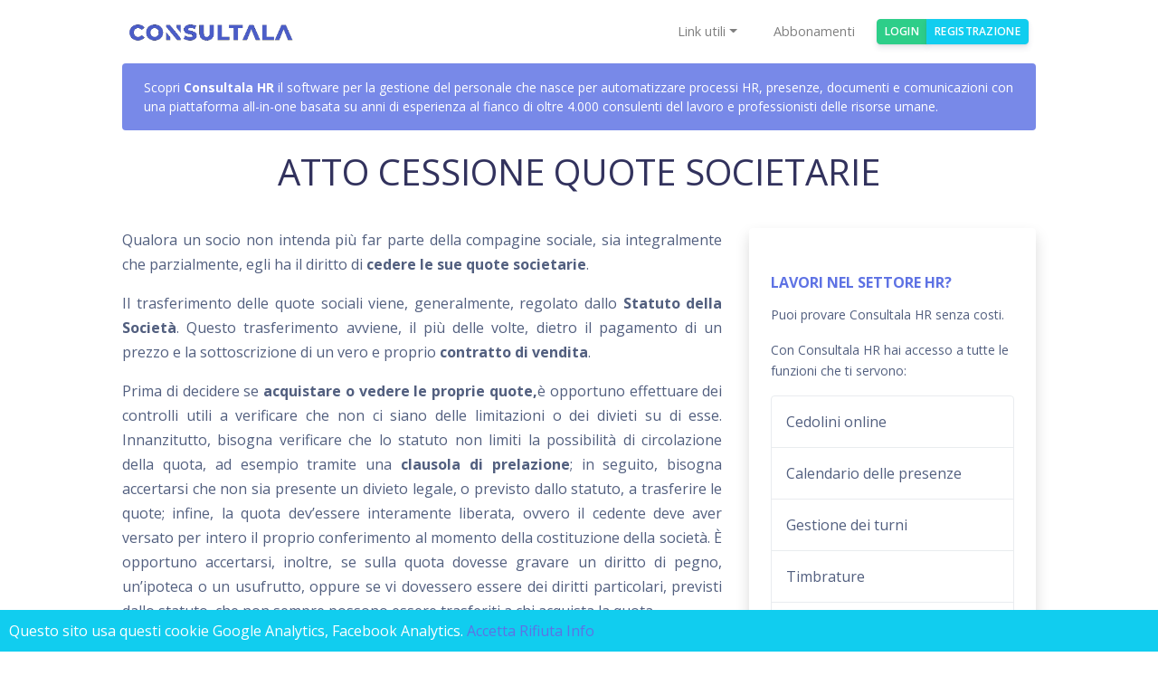

--- FILE ---
content_type: text/html; charset=utf-8
request_url: https://consultala.com/modelli/template-modello-atto-cessione-quote-societarie/
body_size: 7122
content:



<!DOCTYPE html>
<html>

<head>
  <meta charset="utf-8">
  <meta name="viewport" content="width=device-width, initial-scale=1">

  <title>Consultala   Template / Modello per Atto cessione quote societarie </title>
  <meta name="facebook-domain-verification" content="6yt3al9z0s0cld4meu7s48h9tf97co" />
  
  <script crossorigin="anonymous" integrity="sha384-tsQFqpEReu7ZLhBV2VZlAu7zcOV+rXbYlF2cqB8txI/8aZajjp4Bqd+V6D5IgvKT" src="https://code.jquery.com/jquery-3.3.1.min.js"></script>
<script crossorigin="anonymous" integrity="sha384-UO2eT0CpHqdSJQ6hJty5KVphtPhzWj9WO1clHTMGa3JDZwrnQq4sF86dIHNDz0W1" src="https://cdnjs.cloudflare.com/ajax/libs/popper.js/1.14.7/umd/popper.min.js"></script>
<script crossorigin="anonymous" integrity="sha384-JjSmVgyd0p3pXB1rRibZUAYoIIy6OrQ6VrjIEaFf/nJGzIxFDsf4x0xIM+B07jRM" src="https://stackpath.bootstrapcdn.com/bootstrap/4.3.1/js/bootstrap.min.js"></script>
  <link crossorigin="anonymous" href="https://stackpath.bootstrapcdn.com/bootstrap/4.3.1/css/bootstrap.min.css" integrity="sha384-ggOyR0iXCbMQv3Xipma34MD+dH/1fQ784/j6cY/iJTQUOhcWr7x9JvoRxT2MZw1T" rel="stylesheet">
  <link href="https://fonts.googleapis.com/css2?family=Open+Sans:wght@400;600;700&display=swap" rel="stylesheet">
  
  <link rel="stylesheet" type="text/css" href='/static/css/app.3947b8c301e0.css?444'>

  <meta name="facebook-domain-verification" content="6yt3al9z0s0cld4meu7s48h9tf97co" />

  <link rel="apple-touch-icon" sizes="57x57" href="/static/images/favicon/apple-icon-57x57.png">
  <link rel="apple-touch-icon" sizes="60x60" href="/static/images/favicon/apple-icon-60x60.png">
  <link rel="apple-touch-icon" sizes="72x72" href="/static/images/favicon/apple-icon-72x72.png">
  <link rel="apple-touch-icon" sizes="76x76" href="/static/images/favicon/apple-icon-76x76.png">
  <link rel="apple-touch-icon" sizes="114x114" href="/static/images/favicon/apple-icon-114x114.png">
  <link rel="apple-touch-icon" sizes="120x120" href="/static/images/favicon/apple-icon-120x120.png">
  <link rel="apple-touch-icon" sizes="144x144" href="/static/images/favicon/apple-icon-144x144.png">
  <link rel="apple-touch-icon" sizes="152x152" href="/static/images/favicon/apple-icon-152x152.png">
  <link rel="apple-touch-icon" sizes="180x180" href="/static/images/favicon/apple-icon-180x180.png">
  <link rel="icon" type="image/png" sizes="192x192"  href="/static/images/favicon/android-icon-192x192.png">
  <link rel="icon" type="image/png" sizes="32x32" href="/static/images/favicon/favicon-32x32.png">
  <link rel="icon" type="image/png" sizes="96x96" href="/static/images/favicon/favicon-96x96.png">
  <link rel="icon" type="image/png" sizes="16x16" href="/static/images/favicon/favicon-16x16.png">
  <link rel="manifest" href="/static/images/favicon/manifest.json">
  <meta name="msapplication-TileColor" content="#ffffff">
  <meta name="msapplication-TileImage" content="/ms-icon-144x144.png">
  <meta name="theme-color" content="#ffffff">

  <script>
    console.log('running version 1.2')
  </script>


  <!-- Global site tag (gtag.js) - Google Analytics -->
  <script async type="x/cookie_consent" data-varname="analytics" src="https://www.googletagmanager.com/gtag/js?id=UA-109513791-3"></script>
  <script type="x/cookie_consent" data-varname="analytics">
    window.dataLayer = window.dataLayer || [];
    function gtag(){dataLayer.push(arguments);}
    gtag('js', new Date());

    gtag('config', 'UA-109513791-3');
  </script>
  

 <!-- Hotjar Tracking Code for https://consultala.com -->
<script type="x/cookie_consent" data-varname="analytics">
  (function(h,o,t,j,a,r){
      h.hj=h.hj||function(){(h.hj.q=h.hj.q||[]).push(arguments)};
      h._hjSettings={hjid:3738504,hjsv:6};
      a=o.getElementsByTagName('head')[0];
      r=o.createElement('script');r.async=1;
      r.src=t+h._hjSettings.hjid+j+h._hjSettings.hjsv;
      a.appendChild(r);
  })(window,document,'https://static.hotjar.com/c/hotjar-','.js?sv=');
</script>



</head>

<body style="padding-top: 70px;" class="h-100">
  <!-- padding-bottom: 200px; -->




  <nav class="navbar navbar-light navbar-expand-lg bg-white bg-inverse fixed-top">
    <div class="container">
      <a href="/" class="navbar-brand">
        <img src="/static/images/consultala2.8748e74acb7f.png" alt="" class="nav-logo" />
      </a>
      <button class="navbar-toggler" type="button" data-toggle="collapse" data-target="#navbarResponsive"
        aria-controls="navbarResponsive" aria-expanded="false" aria-label="Toggle navigation">
        <span class="navbar-toggler-icon"></span>
      </button>
      <div class="collapse navbar-collapse" id="navbarResponsive">
        <ul class="navbar-nav align-items-lg-center ml-lg-auto">

          
          <li class="nav-item dropdown">
            <a class="nav-link dropdown-toggle" href="#" id="linkUtiliDropdown" role="button" data-toggle="dropdown"
              aria-haspopup="true" aria-expanded="false" data-umami-event="{navbar-link-utili}">Link utili</a>
            <div class="dropdown-menu" aria-labelledby="linkUtiliDropdown">
              
                
                  <a class="dropdown-item" href="/page/ricerca-codice-ateco-professione/">Ricerca Professioni Ateco</a>
                  
                  
                    <div class="dropdown-divider"></div>
                  
                
              
                
                  <a class="dropdown-item" href="https://consultala.com/servizi-gratuiti/ricerca-ateco-aziende-ditte-individuali-2025">Ricerca Codici Ateco 2025</a>
                  
                  
                
              
            </div>
          </li>
          



          <li class="nav-item">
            <a class="nav-link nav-link-inner--text" data-umami-event="{navbar-abbonamenti}" href="/memberships/" >Abbonamenti</a>
          </li>
          
          
          
          <li class="nav-item">
            <div class="btn-group">
              <a class="btn btn-success btn-sm" data-umami-event="{navbar-login}" href="/accounts/login/">Login</a>
              <a class="btn btn-info btn-sm" data-umami-event="{navbar-signup}" href="/registrazione/">Registrazione</a>
            </div>
          </li>
          
        </ul>
      </div>
    </div>
  </nav>

  <main>

      <div class="container w-25 mt-3 notifications">
        

      </div>
      

<style>
	.icon-stack-xl {
    height: 5rem;
    width: 5rem;
    font-size: 1.75rem;
}
.icon-stack {
    display: -webkit-inline-box;
    display: inline-flex;
    -webkit-box-pack: center;
    justify-content: center;
    -webkit-box-align: center;
    align-items: center;
    border-radius: 100%;
/*    height: 2rem;
    width: 2rem;*/
    font-size: 1rem;
    background-color: #eff3f9;
}
.icon-stack svg {
    height: 1rem;
    width: 1rem;
}
.icon-stack-xl svg {
    height: 2.75rem;
    width: 2.75rem;
}

</style>
<div class="container" id="155">

  <div class="row">
    <div class="col-12 text-center">
      <!-- <div class="icon-stack icon-stack-xl bg-primary text-white mb-4">
        <svg version="1.1" xmlns="http://www.w3.org/2000/svg" xmlns:xlink="http://www.w3.org/1999/xlink" viewBox="0 0 20 20">
            <path fill="#fff" d="M17.854 5.646l-4.5-4.5c-0.094-0.094-0.221-0.146-0.354-0.146h-9.5c-0.827 0-1.5 0.673-1.5 1.5v16c0 0.827 0.673 1.5 1.5 1.5h13c0.827 0 1.5-0.673 1.5-1.5v-12.5c0-0.133-0.053-0.26-0.146-0.354zM16.793 6h-3.293c-0.276 0-0.5-0.224-0.5-0.5v-3.293l3.793 3.793zM17 18.5c0 0.276-0.224 0.5-0.5 0.5h-13c-0.276 0-0.5-0.224-0.5-0.5v-16c0-0.276 0.224-0.5 0.5-0.5h8.5v3.5c0 0.827 0.673 1.5 1.5 1.5h3.5v11.5z"></path>
        </svg>
      </div> -->
      <div class="alert alert-primary text-left" role="alert">
        Scopri <strong>Consultala HR</strong> il <a href="https://consultalahr.com" data-umami-event="{consultalahr-lettere-top}" target="_blank" rel="noopener noreferrer" class="text-white">software per la gestione del personale</a> che nasce per automatizzare processi HR, presenze, documenti e comunicazioni con una piattaforma all-in-one basata su anni
        di esperienza al fianco di oltre 4.000 consulenti del lavoro e professionisti delle risorse umane.
      </div>
      <!-- <h5 class="text-green h5" style="font-weight: 900">Atto cessione quote societarie</h5> -->
    </div>
  </div>
  <div class="row">
    <div class="col-12 mb-4 text-center">
      <h1>Atto cessione quote societarie</h1>
    </div>
    <div class="col-12 col-md-8  mb-4" style="font-size: 2rem !important">
        <p style="text-align:justify">Qualora un socio non intenda pi&ugrave; far parte della compagine sociale, sia integralmente che parzialmente, egli ha il diritto di <span style="font-weight: bold">cedere le sue quote societarie</span>.</p>

<p style="text-align:justify">Il trasferimento delle quote sociali viene, generalmente, regolato dallo <span style="font-weight: bold">Statuto della Societ&agrave;</span>. Questo trasferimento avviene, il pi&ugrave; delle volte, dietro il pagamento di un prezzo e la sottoscrizione di un vero e proprio <span style="font-weight: bold">contratto di vendita</span>. </p>

<p style="text-align:justify">Prima di decidere se<span style="font-weight: bold"> acquistare o vedere le proprie quote,</span>&egrave; opportuno effettuare dei controlli utili a verificare che non ci siano delle limitazioni o dei divieti su di esse. Innanzitutto, bisogna verificare che lo statuto non limiti la possibilit&agrave; di circolazione della quota, ad esempio tramite una<span style="font-weight: bold"> clausola di prelazione</span>; in seguito, bisogna accertarsi che non sia presente un divieto legale, o previsto dallo statuto, a trasferire le quote; infine, la quota dev&rsquo;essere interamente liberata, ovvero il cedente deve aver versato per intero il proprio conferimento al momento della&nbsp;costituzione della societ&agrave;. &Egrave; opportuno accertarsi, inoltre, se sulla quota dovesse gravare un diritto di pegno, un&rsquo;ipoteca o un usufrutto, oppure se vi dovessero essere dei diritti particolari, previsti dallo statuto, che non sempre possono essere trasferiti a chi acquista la quota.</p>

<p style="text-align:justify">L&rsquo;atto, una volta concluso secondo le forme previste dalla normativa, dovr&agrave; essere poi iscritto presso il <span style="font-weight: bold">Registro delle Imprese</span> per rendere consapevoli i terzi dell&rsquo;avvenuta cessione.</p>

      
    </div>
    
    <div class="col-12 col-md-4">
      <div class="card card-lift--hover shadow border-0">
        <div class="card-body py-5 d-flex justify-content-between flex-column">
          <h6 class="text-primary text-h5" style="font-weight: 900">Lavori nel settore HR?</h6>
          <p class="description mt-1 justified-text">
            Puoi provare Consultala HR senza costi.
          </p>
          <p class="description justified-text">
            Con Consultala HR hai accesso a tutte le funzioni che ti servono:
          </p>
          <ul class="list-group mb-4">
            <li class="list-group-item">
              Cedolini online
            </li>
            <li class="list-group-item">
              Calendario delle presenze
            </li>
            <li class="list-group-item">
              Gestione dei turni
            </li>
            <li class="list-group-item">
              Timbrature
            </li>
            <li class="list-group-item">
              Giustificativi
            </li>
            <li class="list-group-item">
              Note spese e rimborsi
            </li>
            <li class="list-group-item">
              Avvisi aziendali
            </li>
            <li class="list-group-item">
              Esportazione dati
            </li>
          </ul>
          <a data-umami-event="{consultalahr-lettere-sidebar}" href="https://consultalahr.com/?ref=lettera_155&amp;utm_source=link-lettera&amp;utm_medium=button-sidebar&amp;utm_campaign=lettera_155&amp;utm_id=ownseo" class="btn btn-success">
            Scopri Consultala HR
            <span style="color: hsl(154deg 64% 84%); display: block; font-size: 14px;">
              Prova gratuita per 15 giorni
            </span>
          </a>
        </div>
      </div>
      <div class="card card-lift--hover shadow border-0 mt-4 mb-4">
        <div class="card-body py-5 d-flex justify-content-between flex-column">
          <h6 class="text-primary text- h5" style="font-weight: 900">Sei un consulente del lavoro?</h6>
          <p class="description mt-1 justified-text">
            Non perderderti l'occasione di provare consultala gratuitamente.
          </p>
          <p>
          </p>
          <p class="description justified-text">
            Con consultala hai un pacchetto tutto incluso che comprende:
          </p>
          <p>
          </p>
          <ul class="list-group mb-4">
            <li class="list-group-item">
              Conversione Unilav in contratti
            </li>
            <li class="list-group-item">
              Generazione automatica delle <a href="https://consultala.com/page/lettere-gestione-del-personale">lettere</a>
            </li>
            <li class="list-group-item">
              Calcolo del costo del lavoro
            </li>
            <li class="list-group-item">
              Piani formativi per apprendisti
            </li>
            <li class="list-group-item">
              Gli <strong>allegati trasparenza</strong> per ogni CCNL
            </li>
          </ul>
          <a data-umami-event="{consultala-lettere-sidebar}" href="https://consultala.com/registrazione/?ref=lettera_155&amp;utm_source=link-lettera&amp;utm_medium=button-sidebar&amp;utm_campaign=lettera_155&amp;utm_id=ownseo" class="btn btn-success">
                  Registrati Gratis
                  <span style="
                                                            color: hsl(154deg 64% 84%);
                                                            display: block;
                                                            font-size: 14px;
                                                            ">Prova gratuita per 7 giorni</span>
                </a> 
          
        </div>
      </div>
    </div>
    <!-- <div class="col-12" style="margin-top: 20px;margin-bottom: 20px;">
      <h2 class="h1 text-center" style="line-height: 2.5rem"><strong>
        Vuoi saperne di più? <br> <a href="https://consultala.com/registrazione/?ref=lettera_155&utm_source=link-lettere&utm_medium=button&utm_campaign=lettera_155&utm_id=ownseo" class="btn btn-success">
          Registrati Gratis
        </a>
      </strong></h2>
    </div> -->
  </div>
  

  
  
</div>




  </main>
  <footer class="footer " style="background: #738cf3">
    <!-- fixed-bottom -->
    <div class="container">
      <!--  <div class="row row-grid align-items-center mb-5">
        <div class="col-4">
          <div class="card bg-transparent" style="border: 0">
            
            <div class="card-body bg-transparent">
              <strong>Consultalav srls</strong>
              <p> <small>Capitale Sociale 2.500 Euro I.V. <br>
          CF e P.Iva: 15118831005 <br>
          Viale America 111, 00144, Roma
          </small></p>
            </div>
          </div>
          
        </div>
        
      </div> -->
      <!-- <hr/> -->
      <div class="row align-items-center justify-content-md-between">
        <div class="col-md-6">
          <div class="copyright text-white">
            Proprieta di Consultala srl © 2026 <br>
            Partner Ufficiale: <a href="https://montedelgallo.com" target="_blank" class="text-white" data-umami-event="{link-mdg-footer}"> MonteDelGallo</a>.
          </div>
        </div>
        <div class="col-md-6">
          <ul class="nav nav-footer justify-content-end">
            <li class="nav-item">
              <a href="/contatti" class="mr-4 text-white" target="_blank">Contatti</a>
            </li>
            <li class="nav-item">
              <a href="/termini" class="mr-4 text-white" target="_blank">Termini e Condizioni</a>
            </li>
            <li class="nav-item">
              <a href="/privacy" class="mr-4 text-white" target="_blank">Privacy</a>
            </li>
          </ul>
        </div>
        <div class="col-12 text-center text-white">
          <br>
          <p><small><strong>Consultala srl</strong>
              CF e P.Iva: 15118831005
              Viale America 111, 00144, Roma
            </small></p>
        </div>
      </div>
    </div>
    
    <!-- Facebook Pixel Code -->
    <script type="x/cookie_consent" data-varname="analytics-facebook">
      !function (f, b, e, v, n, t, s) {
        if (f.fbq) return; n = f.fbq = function () {
          n.callMethod ?
            n.callMethod.apply(n, arguments) : n.queue.push(arguments)
        };
        if (!f._fbq) f._fbq = n; n.push = n; n.loaded = !0; n.version = '2.0';
        n.queue = []; t = b.createElement(e); t.async = !0;
        t.src = v; s = b.getElementsByTagName(e)[0];
        s.parentNode.insertBefore(t, s)
      }(window, document, 'script',
        'https://connect.facebook.net/en_US/fbevents.js');
      fbq('init', '616612546359544');
      fbq('track', 'PageView');
    </script>
    <noscript><img height="1" width="1" style="display:none"
        src="https://www.facebook.com/tr?id=616612546359544&ev=PageView&noscript=1" /></noscript>
    <!-- End Facebook Pixel Code -->
    <!-- Meta Pixel Code -->
    <script>
      !function(f,b,e,v,n,t,s)
      {if(f.fbq)return;n=f.fbq=function(){n.callMethod?
      n.callMethod.apply(n,arguments):n.queue.push(arguments)};
      if(!f._fbq)f._fbq=n;n.push=n;n.loaded=!0;n.version='2.0';
      n.queue=[];t=b.createElement(e);t.async=!0;
      t.src=v;s=b.getElementsByTagName(e)[0];
      s.parentNode.insertBefore(t,s)}(window, document,'script',
      'https://connect.facebook.net/en_US/fbevents.js');
      fbq('init', '616612546359544');
      fbq('track', 'PageView');
      </script>
      <noscript><img height="1" width="1" style="display:none"
      src="https://www.facebook.com/tr?id=616612546359544&ev=PageView&noscript=1"
      /></noscript>
      <!-- End Meta Pixel Code -->
  

  
  
  
<script type="text/javascript" src=/static/cookie_consent/cookiebar.fcc7253a83bf.js></script>


    

    
      
      
      
      <script type="text/javascript">
        var cookie_groups = [];
        
          cookie_groups.push("analytics");
        
          cookie_groups.push("analytics-facebook");
        

        function ready(fn) {
            if (document.readyState != 'loading') {
              fn();
            } else if (document.addEventListener) {
              document.addEventListener('DOMContentLoaded', fn);
            } else {
              document.attachEvent('onreadystatechange', function() {
                if (document.readyState != 'loading')
                  fn();
              });
            }
        }

        ready(function() {
            showCookieBar({
            content: "\u003Cdiv class\u003D\u0022cookie\u002Dbar\u0022\u003EQuesto sito usa questi cookie Google Analytics, Facebook Analytics. \u003Ca href\u003D\u0022/cookies/accept/analytics,analytics\u002Dfacebook/\u0022 class\u003D\u0022cc\u002Dcookie\u002Daccept\u0022\u003EAccetta\u003C/a\u003E \u003Ca href\u003D\u0022/cookies/decline/analytics,analytics\u002Dfacebook/\u0022 class\u003D\u0022cc\u002Dcookie\u002Ddecline\u0022\u003ERifiuta\u003C/a\u003E \u003Ca href\u003D\u0022/cookieinfo\u0022\u003EInfo\u003C/a\u003E\u003C/div\u003E",
            cookie_groups: cookie_groups,
            cookie_decline: "cookie_consent=analytics=-1|analytics-facebook=-1; expires=Wed, 27 Jan 2027 22:00:31 GMT; path=/",
            beforeDeclined: function() {
              document.cookie = "cookie_consent=analytics=-1|analytics-facebook=-1; expires=Wed, 27 Jan 2027 22:00:31 GMT; path=/";
            }
          });
        });
      </script>

      
    




<!--Start of Tawk.to Script-->
<script type="text/javascript">
  var Tawk_API = Tawk_API || {}, Tawk_LoadStart = new Date();
  (function () {
    var s1 = document.createElement("script"), s0 = document.getElementsByTagName("script")[0];
    s1.async = true;
    s1.src = 'https://embed.tawk.to/640a6bfc4247f20fefe503bc/1gr4bbl8f';
    s1.charset = 'UTF-8';
    s1.setAttribute('crossorigin', '*');
    s0.parentNode.insertBefore(s1, s0);
  })();
</script>
<!--End of Tawk.to Script-->




</body>

</html>


--- FILE ---
content_type: text/css
request_url: https://consultala.com/static/css/app.3947b8c301e0.css?444
body_size: 288888
content:
:root {
	--blue: #5e72e4;
	--indigo: #5603ad;
	--purple: #8965e0;
	--pink: #f3a4b5;
	--red: #f5365c;
	--orange: #fb6340;
	--yellow: #ffd600;
	--green: #2dce89;
	--teal: #11cdef;
	--cyan: #2bffc6;
	--white: #fff;
	--gray: #8898aa;
	--gray-dark: #32325d;
	--light: #ced4da;
	--lighter: #e9ecef;
	--primary: #5e72e4;
	--secondary: #f4f5f7;
	--success: #2dce89;
	--info: #11cdef;
	--warning: #fb6340;
	--danger: #f5365c;
	--light: #adb5bd;
	--dark: #212529;
	--default: #172b4d;
	--white: #fff;
	--neutral: #fff;
	--darker: black;
	--breakpoint-xs: 0;
	--breakpoint-sm: 576px;
	--breakpoint-md: 768px;
	--breakpoint-lg: 992px;
	--breakpoint-xl: 1200px;
	--font-family-sans-serif: -apple-system, BlinkMacSystemFont, 'Segoe UI', Roboto, 'Helvetica Neue', Arial, sans-serif, 'Apple Color Emoji', 'Segoe UI Emoji', 'Segoe UI Symbol', 'Noto Color Emoji';
	--font-family-monospace: SFMono-Regular, Menlo, Monaco, Consolas, 'Liberation Mono', 'Courier New', monospace;
	--colourCon: #5E72E6;
	--colourCon2: #f6f9fc;
	--colour1: #f1c40f;
	--colour2: #2c3e50;
	--speed: 4s;
	--consultala-light: #cbcffb;
	--color-region: #6673e5;
}

*,
*::before,
*::after {
	box-sizing: border-box;
}

html {
	font-family: sans-serif;
	line-height: 1.15;
	-webkit-text-size-adjust: 100%;
	-ms-text-size-adjust: 100%;
	-ms-overflow-style: scrollbar;
	-webkit-tap-highlight-color: transparent;
}

@-ms-viewport {
	width: device-width;
}

article,
aside,
figcaption,
figure,
footer,
header,
hgroup,
main,
nav,
section {
	display: block;
}

body {
	font-family: 'Open Sans', sans-serif;
	font-size: 1rem;
	font-weight: 400;
	line-height: 1.5;
	margin: 0;
	text-align: left;
	color: #525f7f;
	background-color: #fff;
}

[tabindex='-1']:focus {
	outline: 0 !important;
}

hr {
	overflow: visible;
	box-sizing: content-box;
	height: 0;
}

h1,
h2,
h3,
h4,
h5,
h6 {
	margin-top: 0;
	margin-bottom: .5rem;
}

h1,
h2,
h3,
h4,
h5,
h6 {
	font-weight: bold;
	text-transform: uppercase;
}



p {
	margin-top: 0;
	margin-bottom: 1rem;
}

abbr[title],
abbr[data-original-title] {
	cursor: help;
	text-decoration: underline;
	text-decoration: underline dotted;
	border-bottom: 0;
	-webkit-text-decoration: underline dotted;
}

address {
	font-style: normal;
	line-height: inherit;
	margin-bottom: 1rem;
}

ol,
ul,
dl {
	margin-top: 0;
	margin-bottom: 1rem;
}

ol ol,
ul ul,
ol ul,
ul ol {
	margin-bottom: 0;
}

dt {
	font-weight: 600;
}

dd {
	margin-bottom: .5rem;
	margin-left: 0;
}

blockquote {
	margin: 0 0 1rem;
}

dfn {
	font-style: italic;
}

b,
strong {
	font-weight: bolder;
}

small {
	font-size: 80%;
}

sub,
sup {
	font-size: 75%;
	line-height: 0;
	position: relative;
	vertical-align: baseline;
}

sub {
	bottom: -.25em;
}

sup {
	top: -.5em;
}

a {
	text-decoration: none;
	color: #5e72e4;
	background-color: transparent;
	-webkit-text-decoration-skip: objects;
}

a:hover {
	text-decoration: none;
	color: #233dd2;
}

a:not([href]):not([tabindex]) {
	text-decoration: none;
	color: inherit;
}

a:not([href]):not([tabindex]):hover,
a:not([href]):not([tabindex]):focus {
	text-decoration: none;
	color: inherit;
}

a:not([href]):not([tabindex]):focus {
	outline: 0;
}

pre,
code,
kbd,
samp {
	font-family: SFMono-Regular, Menlo, Monaco, Consolas, 'Liberation Mono', 'Courier New', monospace;
	font-size: 1em;
}

pre {
	overflow: auto;
	margin-top: 0;
	margin-bottom: 1rem;
	-ms-overflow-style: scrollbar;
}

figure {
	margin: 0 0 1rem;
}

img {
	vertical-align: middle;
	border-style: none;
}

svg {
	overflow: hidden;
	vertical-align: middle;
}

table {
	border-collapse: collapse;
}

caption {
	padding-top: 1rem;
	padding-bottom: 1rem;
	caption-side: bottom;
	text-align: left;
	color: #8898aa;
}

th {
	text-align: inherit;
}

label {
	display: inline-block;
	margin-bottom: .5rem;
}

button {
	border-radius: 0;
}

button:focus {
	outline: 1px dotted;
	outline: 5px auto -webkit-focus-ring-color;
}

input,
button,
select,
optgroup,
textarea {
	font-family: inherit;
	font-size: inherit;
	line-height: inherit;
	margin: 0;
}

button,
input {
	overflow: visible;
}

button,
select {
	text-transform: none;
}

button,
html [type='button'],
[type='reset'],
[type='submit'] {
	-webkit-appearance: button;
}

button::-moz-focus-inner,
[type='button']::-moz-focus-inner,
[type='reset']::-moz-focus-inner,
[type='submit']::-moz-focus-inner {
	padding: 0;
	border-style: none;
}

input[type='radio'],
input[type='checkbox'] {
	box-sizing: border-box;
	padding: 0;
}

input[type='date'],
input[type='time'],
input[type='datetime-local'],
input[type='month'] {
	-webkit-appearance: listbox;
}

textarea {
	overflow: auto;
	resize: vertical;
}

fieldset {
	min-width: 0;
	margin: 0;
	padding: 0;
	border: 0;
}

legend {
	font-size: 1.5rem;
	line-height: inherit;
	display: block;
	width: 100%;
	max-width: 100%;
	margin-bottom: .5rem;
	padding: 0;
	white-space: normal;
	color: inherit;
}

progress {
	vertical-align: baseline;
}

[type='number']::-webkit-inner-spin-button,
[type='number']::-webkit-outer-spin-button {
	height: auto;
}

[type='search'] {
	outline-offset: -2px;
	-webkit-appearance: none;
}

[type='search']::-webkit-search-cancel-button,
[type='search']::-webkit-search-decoration {
	-webkit-appearance: none;
}

::-webkit-file-upload-button {
	font: inherit;
	-webkit-appearance: button;
}

output {
	display: inline-block;
}

summary {
	display: list-item;
	cursor: pointer;
}

template {
	display: none;
}

[hidden] {
	display: none !important;
}

h1,
h2,
h3,
h4,
h5,
h6,
.h1,
.h2,
.h3,
.h4,
.h5,
.h6 {
	font-family: inherit;
	font-weight: 400;
	line-height: 1.5;
	margin-bottom: .5rem;
	color: #32325d;
}

h1,
.h1 {
	font-size: 2.5rem;
}

h2,
.h2 {
	font-size: 2rem;
}

h3,
.h3 {
	font-size: 1.75rem;
}

h4,
.h4 {
	font-size: 1.5rem;
}

h5,
.h5 {
	font-size: 1.25rem;
}

h6,
.h6 {
	font-size: 1rem;
}

.lead {
	font-size: 1.25rem;
	font-weight: 300;
}

.display-1 {
	font-size: 3.3rem;
	font-weight: 600;
	line-height: 1.5;
}

.display-2 {
	font-size: 2.75rem;
	font-weight: 600;
	line-height: 1.5;
}

.display-3 {
	font-size: 2.1875rem;
	font-weight: 600;
	line-height: 1.5;
}

.display-4 {
	font-size: 1.6275rem;
	font-weight: 600;
	line-height: 1.5;
}

hr {
	margin-top: 2rem;
	margin-bottom: 2rem;
	border: 0;
	border-top: 0.0625rem solid rgba(0, 0, 0, 0.1);
}

small,
.small {
	font-size: 80%;
	font-weight: 400;
}

mark,
.mark {
	padding: .2em;
	background-color: #fcf8e3;
}

.list-unstyled {
	padding-left: 0;
	list-style: none;
}

.list-inline {
	padding-left: 0;
	list-style: none;
}

.list-inline-item {
	display: inline-block;
}

.list-inline-item:not(:last-child) {
	margin-right: .5rem;
}

.initialism {
	font-size: 90%;
	text-transform: uppercase;
}

.blockquote {
	font-size: 1.25rem;
	margin-bottom: 1rem;
}

.blockquote-footer {
	font-size: 80%;
	display: block;
	color: #8898aa;
}

.blockquote-footer::before {
	content: '\2014 \00A0';
}

.img-fluid {
	max-width: 100%;
	height: auto;
}

.img-thumbnail {
	max-width: 100%;
	height: auto;
	padding: .25rem;
	border: .0625rem solid #dee2e6;
	border-radius: .25rem;
	background-color: #fff;
	box-shadow: 0 1px 2px rgba(0, 0, 0, 0.075);
}

.figure {
	display: inline-block;
}

.figure-img {
	line-height: 1;
	margin-bottom: .5rem;
}

.figure-caption {
	font-size: 90%;
	color: #8898aa;
}

code {
	font-size: 87.5%;
	word-break: break-word;
	color: #f3a4b5;
}

a>code {
	color: inherit;
}

kbd {
	font-size: 87.5%;
	padding: .2rem .4rem;
	color: #fff;
	border-radius: .2rem;
	background-color: #212529;
	box-shadow: inset 0 -0.1rem 0 rgba(0, 0, 0, 0.25);
}

kbd kbd {
	font-size: 100%;
	font-weight: 600;
	padding: 0;
	box-shadow: none;
}

pre {
	font-size: 87.5%;
	display: block;
	color: #212529;
}

pre code {
	font-size: inherit;
	word-break: normal;
	color: inherit;
}

.pre-scrollable {
	overflow-y: scroll;
	max-height: 340px;
}

.container {
	width: 100%;
	margin-right: auto;
	margin-left: auto;
	padding-right: 15px;
	padding-left: 15px;
}

@media (min-width: 576px) {
	.container {
		max-width: 540px;
	}
}

@media (min-width: 768px) {
	.container {
		max-width: 720px;
	}
}

@media (min-width: 992px) {
	.container {
		max-width: 960px;
	}
}

@media (min-width: 1200px) {
	.container {
		max-width: 1040px;
	}
}

.container-fluid {
	width: 100%;
	margin-right: auto;
	margin-left: auto;
	padding-right: 15px;
	padding-left: 15px;
}

.row {
	display: flex;
	margin-right: -15px;
	margin-left: -15px;
	flex-wrap: wrap;
}

.no-gutters {
	margin-right: 0;
	margin-left: 0;
}

.no-gutters>.col,
.no-gutters>[class*='col-'] {
	padding-right: 0;
	padding-left: 0;
}

.col-1,
.col-2,
.col-3,
.col-4,
.col-5,
.col-6,
.col-7,
.col-8,
.col-9,
.col-10,
.col-11,
.col-12,
.col,
.col-auto,
.col-sm-1,
.col-sm-2,
.col-sm-3,
.col-sm-4,
.col-sm-5,
.col-sm-6,
.col-sm-7,
.col-sm-8,
.col-sm-9,
.col-sm-10,
.col-sm-11,
.col-sm-12,
.col-sm,
.col-sm-auto,
.col-md-1,
.col-md-2,
.col-md-3,
.col-md-4,
.col-md-5,
.col-md-6,
.col-md-7,
.col-md-8,
.col-md-9,
.col-md-10,
.col-md-11,
.col-md-12,
.col-md,
.col-md-auto,
.col-lg-1,
.col-lg-2,
.col-lg-3,
.col-lg-4,
.col-lg-5,
.col-lg-6,
.col-lg-7,
.col-lg-8,
.col-lg-9,
.col-lg-10,
.col-lg-11,
.col-lg-12,
.col-lg,
.col-lg-auto,
.col-xl-1,
.col-xl-2,
.col-xl-3,
.col-xl-4,
.col-xl-5,
.col-xl-6,
.col-xl-7,
.col-xl-8,
.col-xl-9,
.col-xl-10,
.col-xl-11,
.col-xl-12,
.col-xl,
.col-xl-auto {
	position: relative;
	width: 100%;
	min-height: 1px;
	padding-right: 15px;
	padding-left: 15px;
}

.col {
	max-width: 100%;
	flex-basis: 0;
	flex-grow: 1;
}

.col-auto {
	width: auto;
	max-width: none;
	flex: 0 0 auto;
}

.col-1 {
	max-width: 8.33333%;
	flex: 0 0 8.33333%;
}

.col-2 {
	max-width: 16.66667%;
	flex: 0 0 16.66667%;
}

.col-3 {
	max-width: 25%;
	flex: 0 0 25%;
}

.col-4 {
	max-width: 33.33333%;
	flex: 0 0 33.33333%;
}

.col-5 {
	max-width: 41.66667%;
	flex: 0 0 41.66667%;
}

.col-6 {
	max-width: 50%;
	flex: 0 0 50%;
}

.col-7 {
	max-width: 58.33333%;
	flex: 0 0 58.33333%;
}

.col-8 {
	max-width: 66.66667%;
	flex: 0 0 66.66667%;
}

.col-9 {
	max-width: 75%;
	flex: 0 0 75%;
}

.col-10 {
	max-width: 83.33333%;
	flex: 0 0 83.33333%;
}

.col-11 {
	max-width: 91.66667%;
	flex: 0 0 91.66667%;
}

.col-12 {
	max-width: 100%;
	flex: 0 0 100%;
}

.order-first {
	order: -1;
}

.order-last {
	order: 13;
}

.order-0 {
	order: 0;
}

.order-1 {
	order: 1;
}

.order-2 {
	order: 2;
}

.order-3 {
	order: 3;
}

.order-4 {
	order: 4;
}

.order-5 {
	order: 5;
}

.order-6 {
	order: 6;
}

.order-7 {
	order: 7;
}

.order-8 {
	order: 8;
}

.order-9 {
	order: 9;
}

.order-10 {
	order: 10;
}

.order-11 {
	order: 11;
}

.order-12 {
	order: 12;
}

.offset-1 {
	margin-left: 8.33333%;
}

.offset-2 {
	margin-left: 16.66667%;
}

.offset-3 {
	margin-left: 25%;
}

.offset-4 {
	margin-left: 33.33333%;
}

.offset-5 {
	margin-left: 41.66667%;
}

.offset-6 {
	margin-left: 50%;
}

.offset-7 {
	margin-left: 58.33333%;
}

.offset-8 {
	margin-left: 66.66667%;
}

.offset-9 {
	margin-left: 75%;
}

.offset-10 {
	margin-left: 83.33333%;
}

.offset-11 {
	margin-left: 91.66667%;
}

@media (min-width: 576px) {
	.col-sm {
		max-width: 100%;
		flex-basis: 0;
		flex-grow: 1;
	}

	.col-sm-auto {
		width: auto;
		max-width: none;
		flex: 0 0 auto;
	}

	.col-sm-1 {
		max-width: 8.33333%;
		flex: 0 0 8.33333%;
	}

	.col-sm-2 {
		max-width: 16.66667%;
		flex: 0 0 16.66667%;
	}

	.col-sm-3 {
		max-width: 25%;
		flex: 0 0 25%;
	}

	.col-sm-4 {
		max-width: 33.33333%;
		flex: 0 0 33.33333%;
	}

	.col-sm-5 {
		max-width: 41.66667%;
		flex: 0 0 41.66667%;
	}

	.col-sm-6 {
		max-width: 50%;
		flex: 0 0 50%;
	}

	.col-sm-7 {
		max-width: 58.33333%;
		flex: 0 0 58.33333%;
	}

	.col-sm-8 {
		max-width: 66.66667%;
		flex: 0 0 66.66667%;
	}

	.col-sm-9 {
		max-width: 75%;
		flex: 0 0 75%;
	}

	.col-sm-10 {
		max-width: 83.33333%;
		flex: 0 0 83.33333%;
	}

	.col-sm-11 {
		max-width: 91.66667%;
		flex: 0 0 91.66667%;
	}

	.col-sm-12 {
		max-width: 100%;
		flex: 0 0 100%;
	}

	.order-sm-first {
		order: -1;
	}

	.order-sm-last {
		order: 13;
	}

	.order-sm-0 {
		order: 0;
	}

	.order-sm-1 {
		order: 1;
	}

	.order-sm-2 {
		order: 2;
	}

	.order-sm-3 {
		order: 3;
	}

	.order-sm-4 {
		order: 4;
	}

	.order-sm-5 {
		order: 5;
	}

	.order-sm-6 {
		order: 6;
	}

	.order-sm-7 {
		order: 7;
	}

	.order-sm-8 {
		order: 8;
	}

	.order-sm-9 {
		order: 9;
	}

	.order-sm-10 {
		order: 10;
	}

	.order-sm-11 {
		order: 11;
	}

	.order-sm-12 {
		order: 12;
	}

	.offset-sm-0 {
		margin-left: 0;
	}

	.offset-sm-1 {
		margin-left: 8.33333%;
	}

	.offset-sm-2 {
		margin-left: 16.66667%;
	}

	.offset-sm-3 {
		margin-left: 25%;
	}

	.offset-sm-4 {
		margin-left: 33.33333%;
	}

	.offset-sm-5 {
		margin-left: 41.66667%;
	}

	.offset-sm-6 {
		margin-left: 50%;
	}

	.offset-sm-7 {
		margin-left: 58.33333%;
	}

	.offset-sm-8 {
		margin-left: 66.66667%;
	}

	.offset-sm-9 {
		margin-left: 75%;
	}

	.offset-sm-10 {
		margin-left: 83.33333%;
	}

	.offset-sm-11 {
		margin-left: 91.66667%;
	}
}

@media (min-width: 768px) {
	.col-md {
		max-width: 100%;
		flex-basis: 0;
		flex-grow: 1;
	}

	.col-md-auto {
		width: auto;
		max-width: none;
		flex: 0 0 auto;
	}

	.col-md-1 {
		max-width: 8.33333%;
		flex: 0 0 8.33333%;
	}

	.col-md-2 {
		max-width: 16.66667%;
		flex: 0 0 16.66667%;
	}

	.col-md-3 {
		max-width: 25%;
		flex: 0 0 25%;
	}

	.col-md-4 {
		max-width: 33.33333%;
		flex: 0 0 33.33333%;
	}

	.col-md-5 {
		max-width: 41.66667%;
		flex: 0 0 41.66667%;
	}

	.col-md-6 {
		max-width: 50%;
		flex: 0 0 50%;
	}

	.col-md-7 {
		max-width: 58.33333%;
		flex: 0 0 58.33333%;
	}

	.col-md-8 {
		max-width: 66.66667%;
		flex: 0 0 66.66667%;
	}

	.col-md-9 {
		max-width: 75%;
		flex: 0 0 75%;
	}

	.col-md-10 {
		max-width: 83.33333%;
		flex: 0 0 83.33333%;
	}

	.col-md-11 {
		max-width: 91.66667%;
		flex: 0 0 91.66667%;
	}

	.col-md-12 {
		max-width: 100%;
		flex: 0 0 100%;
	}

	.order-md-first {
		order: -1;
	}

	.order-md-last {
		order: 13;
	}

	.order-md-0 {
		order: 0;
	}

	.order-md-1 {
		order: 1;
	}

	.order-md-2 {
		order: 2;
	}

	.order-md-3 {
		order: 3;
	}

	.order-md-4 {
		order: 4;
	}

	.order-md-5 {
		order: 5;
	}

	.order-md-6 {
		order: 6;
	}

	.order-md-7 {
		order: 7;
	}

	.order-md-8 {
		order: 8;
	}

	.order-md-9 {
		order: 9;
	}

	.order-md-10 {
		order: 10;
	}

	.order-md-11 {
		order: 11;
	}

	.order-md-12 {
		order: 12;
	}

	.offset-md-0 {
		margin-left: 0;
	}

	.offset-md-1 {
		margin-left: 8.33333%;
	}

	.offset-md-2 {
		margin-left: 16.66667%;
	}

	.offset-md-3 {
		margin-left: 25%;
	}

	.offset-md-4 {
		margin-left: 33.33333%;
	}

	.offset-md-5 {
		margin-left: 41.66667%;
	}

	.offset-md-6 {
		margin-left: 50%;
	}

	.offset-md-7 {
		margin-left: 58.33333%;
	}

	.offset-md-8 {
		margin-left: 66.66667%;
	}

	.offset-md-9 {
		margin-left: 75%;
	}

	.offset-md-10 {
		margin-left: 83.33333%;
	}

	.offset-md-11 {
		margin-left: 91.66667%;
	}
}

@media (min-width: 992px) {
	.col-lg {
		max-width: 100%;
		flex-basis: 0;
		flex-grow: 1;
	}

	.col-lg-auto {
		width: auto;
		max-width: none;
		flex: 0 0 auto;
	}

	.col-lg-1 {
		max-width: 8.33333%;
		flex: 0 0 8.33333%;
	}

	.col-lg-2 {
		max-width: 16.66667%;
		flex: 0 0 16.66667%;
	}

	.col-lg-3 {
		max-width: 25%;
		flex: 0 0 25%;
	}

	.col-lg-4 {
		max-width: 33.33333%;
		flex: 0 0 33.33333%;
	}

	.col-lg-5 {
		max-width: 41.66667%;
		flex: 0 0 41.66667%;
	}

	.col-lg-6 {
		max-width: 50%;
		flex: 0 0 50%;
	}

	.col-lg-7 {
		max-width: 58.33333%;
		flex: 0 0 58.33333%;
	}

	.col-lg-8 {
		max-width: 66.66667%;
		flex: 0 0 66.66667%;
	}

	.col-lg-9 {
		max-width: 75%;
		flex: 0 0 75%;
	}

	.col-lg-10 {
		max-width: 83.33333%;
		flex: 0 0 83.33333%;
	}

	.col-lg-11 {
		max-width: 91.66667%;
		flex: 0 0 91.66667%;
	}

	.col-lg-12 {
		max-width: 100%;
		flex: 0 0 100%;
	}

	.order-lg-first {
		order: -1;
	}

	.order-lg-last {
		order: 13;
	}

	.order-lg-0 {
		order: 0;
	}

	.order-lg-1 {
		order: 1;
	}

	.order-lg-2 {
		order: 2;
	}

	.order-lg-3 {
		order: 3;
	}

	.order-lg-4 {
		order: 4;
	}

	.order-lg-5 {
		order: 5;
	}

	.order-lg-6 {
		order: 6;
	}

	.order-lg-7 {
		order: 7;
	}

	.order-lg-8 {
		order: 8;
	}

	.order-lg-9 {
		order: 9;
	}

	.order-lg-10 {
		order: 10;
	}

	.order-lg-11 {
		order: 11;
	}

	.order-lg-12 {
		order: 12;
	}

	.offset-lg-0 {
		margin-left: 0;
	}

	.offset-lg-1 {
		margin-left: 8.33333%;
	}

	.offset-lg-2 {
		margin-left: 16.66667%;
	}

	.offset-lg-3 {
		margin-left: 25%;
	}

	.offset-lg-4 {
		margin-left: 33.33333%;
	}

	.offset-lg-5 {
		margin-left: 41.66667%;
	}

	.offset-lg-6 {
		margin-left: 50%;
	}

	.offset-lg-7 {
		margin-left: 58.33333%;
	}

	.offset-lg-8 {
		margin-left: 66.66667%;
	}

	.offset-lg-9 {
		margin-left: 75%;
	}

	.offset-lg-10 {
		margin-left: 83.33333%;
	}

	.offset-lg-11 {
		margin-left: 91.66667%;
	}
}

@media (min-width: 1200px) {
	.col-xl {
		max-width: 100%;
		flex-basis: 0;
		flex-grow: 1;
	}

	.col-xl-auto {
		width: auto;
		max-width: none;
		flex: 0 0 auto;
	}

	.col-xl-1 {
		max-width: 8.33333%;
		flex: 0 0 8.33333%;
	}

	.col-xl-2 {
		max-width: 16.66667%;
		flex: 0 0 16.66667%;
	}

	.col-xl-3 {
		max-width: 25%;
		flex: 0 0 25%;
	}

	.col-xl-4 {
		max-width: 33.33333%;
		flex: 0 0 33.33333%;
	}

	.col-xl-5 {
		max-width: 41.66667%;
		flex: 0 0 41.66667%;
	}

	.col-xl-6 {
		max-width: 50%;
		flex: 0 0 50%;
	}

	.col-xl-7 {
		max-width: 58.33333%;
		flex: 0 0 58.33333%;
	}

	.col-xl-8 {
		max-width: 66.66667%;
		flex: 0 0 66.66667%;
	}

	.col-xl-9 {
		max-width: 75%;
		flex: 0 0 75%;
	}

	.col-xl-10 {
		max-width: 83.33333%;
		flex: 0 0 83.33333%;
	}

	.col-xl-11 {
		max-width: 91.66667%;
		flex: 0 0 91.66667%;
	}

	.col-xl-12 {
		max-width: 100%;
		flex: 0 0 100%;
	}

	.order-xl-first {
		order: -1;
	}

	.order-xl-last {
		order: 13;
	}

	.order-xl-0 {
		order: 0;
	}

	.order-xl-1 {
		order: 1;
	}

	.order-xl-2 {
		order: 2;
	}

	.order-xl-3 {
		order: 3;
	}

	.order-xl-4 {
		order: 4;
	}

	.order-xl-5 {
		order: 5;
	}

	.order-xl-6 {
		order: 6;
	}

	.order-xl-7 {
		order: 7;
	}

	.order-xl-8 {
		order: 8;
	}

	.order-xl-9 {
		order: 9;
	}

	.order-xl-10 {
		order: 10;
	}

	.order-xl-11 {
		order: 11;
	}

	.order-xl-12 {
		order: 12;
	}

	.offset-xl-0 {
		margin-left: 0;
	}

	.offset-xl-1 {
		margin-left: 8.33333%;
	}

	.offset-xl-2 {
		margin-left: 16.66667%;
	}

	.offset-xl-3 {
		margin-left: 25%;
	}

	.offset-xl-4 {
		margin-left: 33.33333%;
	}

	.offset-xl-5 {
		margin-left: 41.66667%;
	}

	.offset-xl-6 {
		margin-left: 50%;
	}

	.offset-xl-7 {
		margin-left: 58.33333%;
	}

	.offset-xl-8 {
		margin-left: 66.66667%;
	}

	.offset-xl-9 {
		margin-left: 75%;
	}

	.offset-xl-10 {
		margin-left: 83.33333%;
	}

	.offset-xl-11 {
		margin-left: 91.66667%;
	}
}

.table {
	width: 100%;
	margin-bottom: 1rem;
	background-color: transparent;
}

.table th,
.table td {
	padding: 1rem;
	vertical-align: top;
	border-top: .0625rem solid #dee2e6;
}

.table thead th {
	vertical-align: bottom;
	border-bottom: .125rem solid #dee2e6;
}

.table tbody+tbody {
	border-top: .125rem solid #dee2e6;
}

.table .table {
	background-color: #fff;
}

.table-sm th,
.table-sm td {
	padding: .3rem;
}

.table-bordered {
	border: .0625rem solid #dee2e6;
}

.table-bordered th,
.table-bordered td {
	border: .0625rem solid #dee2e6;
}

.table-bordered thead th,
.table-bordered thead td {
	border-bottom-width: .125rem;
}

.table-borderless th,
.table-borderless td,
.table-borderless thead th,
.table-borderless tbody+tbody {
	border: 0;
}

.table-striped tbody tr:nth-of-type(odd) {
	background-color: rgba(0, 0, 0, 0.05);
}

.table-hover tbody tr:hover {
	background-color: rgba(0, 0, 0, 0.075);
}

.table-primary,
.table-primary>th,
.table-primary>td {
	background-color: #d2d8f7;
}

.table-hover .table-primary:hover {
	background-color: #bcc5f3;
}

.table-hover .table-primary:hover>td,
.table-hover .table-primary:hover>th {
	background-color: #bcc5f3;
}

.table-secondary,
.table-secondary>th,
.table-secondary>td {
	background-color: #fcfcfd;
}

.table-hover .table-secondary:hover {
	background-color: #ededf3;
}

.table-hover .table-secondary:hover>td,
.table-hover .table-secondary:hover>th {
	background-color: #ededf3;
}

.table-success,
.table-success>th,
.table-success>td {
	background-color: #c4f1de;
}

.table-hover .table-success:hover {
	background-color: #afecd2;
}

.table-hover .table-success:hover>td,
.table-hover .table-success:hover>th {
	background-color: #afecd2;
}

.table-info,
.table-info>th,
.table-info>td {
	background-color: #bcf1fb;
}

.table-hover .table-info:hover {
	background-color: #a4ecfa;
}

.table-hover .table-info:hover>td,
.table-hover .table-info:hover>th {
	background-color: #a4ecfa;
}

.table-warning,
.table-warning>th,
.table-warning>td {
	background-color: #fed3ca;
}

.table-hover .table-warning:hover {
	background-color: #febeb1;
}

.table-hover .table-warning:hover>td,
.table-hover .table-warning:hover>th {
	background-color: #febeb1;
}

.table-danger,
.table-danger>th,
.table-danger>td {
	background-color: #fcc7d1;
}

.table-hover .table-danger:hover {
	background-color: #fbafbd;
}

.table-hover .table-danger:hover>td,
.table-hover .table-danger:hover>th {
	background-color: #fbafbd;
}

.table-light,
.table-light>th,
.table-light>td {
	background-color: #e8eaed;
}

.table-hover .table-light:hover {
	background-color: #dadde2;
}

.table-hover .table-light:hover>td,
.table-hover .table-light:hover>th {
	background-color: #dadde2;
}

.table-dark,
.table-dark>th,
.table-dark>td {
	background-color: #c1c2c3;
}

.table-hover .table-dark:hover {
	background-color: #b4b5b6;
}

.table-hover .table-dark:hover>td,
.table-hover .table-dark:hover>th {
	background-color: #b4b5b6;
}

.table-default,
.table-default>th,
.table-default>td {
	background-color: #bec4cd;
}

.table-hover .table-default:hover {
	background-color: #b0b7c2;
}

.table-hover .table-default:hover>td,
.table-hover .table-default:hover>th {
	background-color: #b0b7c2;
}

.table-white,
.table-white>th,
.table-white>td {
	background-color: white;
}

.table-hover .table-white:hover {
	background-color: #f2f2f2;
}

.table-hover .table-white:hover>td,
.table-hover .table-white:hover>th {
	background-color: #f2f2f2;
}

.table-neutral,
.table-neutral>th,
.table-neutral>td {
	background-color: white;
}

.table-hover .table-neutral:hover {
	background-color: #f2f2f2;
}

.table-hover .table-neutral:hover>td,
.table-hover .table-neutral:hover>th {
	background-color: #f2f2f2;
}

.table-darker,
.table-darker>th,
.table-darker>td {
	background-color: #b8b8b8;
}

.table-hover .table-darker:hover {
	background-color: #ababab;
}

.table-hover .table-darker:hover>td,
.table-hover .table-darker:hover>th {
	background-color: #ababab;
}

.table-active,
.table-active>th,
.table-active>td {
	background-color: rgba(0, 0, 0, 0.075);
}

.table-hover .table-active:hover {
	background-color: rgba(0, 0, 0, 0.075);
}

.table-hover .table-active:hover>td,
.table-hover .table-active:hover>th {
	background-color: rgba(0, 0, 0, 0.075);
}

.table .thead-dark th {
	color: #fff;
	border-color: #32383e;
	background-color: #212529;
}

.table .thead-light th {
	color: #525f7f;
	border-color: #dee2e6;
	background-color: #e9ecef;
}

.table-dark {
	color: #fff;
	background-color: #212529;
}

.table-dark th,
.table-dark td,
.table-dark thead th {
	border-color: #32383e;
}

.table-dark.table-bordered {
	border: 0;
}

.table-dark.table-striped tbody tr:nth-of-type(odd) {
	background-color: rgba(255, 255, 255, 0.05);
}

.table-dark.table-hover tbody tr:hover {
	background-color: rgba(255, 255, 255, 0.075);
}

@media (max-width: 575.98px) {
	.table-responsive-sm {
		display: block;
		overflow-x: auto;
		width: 100%;
		-webkit-overflow-scrolling: touch;
		-ms-overflow-style: -ms-autohiding-scrollbar;
	}

	.table-responsive-sm>.table-bordered {
		border: 0;
	}
}

@media (max-width: 767.98px) {
	.table-responsive-md {
		display: block;
		overflow-x: auto;
		width: 100%;
		-webkit-overflow-scrolling: touch;
		-ms-overflow-style: -ms-autohiding-scrollbar;
	}

	.table-responsive-md>.table-bordered {
		border: 0;
	}
}

@media (max-width: 991.98px) {
	.table-responsive-lg {
		display: block;
		overflow-x: auto;
		width: 100%;
		-webkit-overflow-scrolling: touch;
		-ms-overflow-style: -ms-autohiding-scrollbar;
	}

	.table-responsive-lg>.table-bordered {
		border: 0;
	}
}

@media (max-width: 1199.98px) {
	.table-responsive-xl {
		display: block;
		overflow-x: auto;
		width: 100%;
		-webkit-overflow-scrolling: touch;
		-ms-overflow-style: -ms-autohiding-scrollbar;
	}

	.table-responsive-xl>.table-bordered {
		border: 0;
	}
}

.table-responsive {
	display: block;
	overflow-x: auto;
	width: 100%;
	-webkit-overflow-scrolling: touch;
	-ms-overflow-style: -ms-autohiding-scrollbar;
}

.table-responsive>.table-bordered {
	border: 0;
}

.form-control {
	font-size: 1rem;
	line-height: 1.5;
	display: block;
	width: 100%;
	height: calc(2.75rem + 2px);
	padding: .625rem .75rem;
	transition: all 0.2s cubic-bezier(0.68, -0.55, 0.265, 1.55);
	color: #8898aa;
	border: 1px solid #cad1d7;
	border-radius: .25rem;
	background-color: #fff;
	background-clip: padding-box;
	box-shadow: none;
}

@media screen and (prefers-reduced-motion: reduce) {
	.form-control {
		transition: none;
	}
}

.form-control::-ms-expand {
	border: 0;
	background-color: transparent;
}

.form-control:focus {
	color: #8898aa;
	border-color: rgba(50, 151, 211, 0.25);
	outline: 0;
	background-color: #fff;
	box-shadow: none, none;
}

.form-control::-webkit-input-placeholder {
	opacity: 1;
	color: #adb5bd;
}

.form-control:-ms-input-placeholder {
	opacity: 1;
	color: #adb5bd;
}

.form-control::-ms-input-placeholder {
	opacity: 1;
	color: #adb5bd;
}

.form-control::placeholder {
	opacity: 1;
	color: #adb5bd;
}

.form-control:disabled,
.form-control[readonly] {
	opacity: 1;
	background-color: #e9ecef;
}

select.form-control:focus::-ms-value {
	color: #8898aa;
	background-color: #fff;
}

.form-control-file,
.form-control-range {
	display: block;
	width: 100%;
}

.col-form-label {
	font-size: inherit;
	line-height: 1.5;
	margin-bottom: 0;
	padding-top: calc(.625rem + 1px);
	padding-bottom: calc(.625rem + 1px);
}

.col-form-label-lg {
	font-size: 1.25rem;
	line-height: 1.5;
	padding-top: calc(.875rem + 1px);
	padding-bottom: calc(.875rem + 1px);
}

.col-form-label-sm {
	font-size: .875rem;
	line-height: 1.5;
	padding-top: calc(.25rem + 1px);
	padding-bottom: calc(.25rem + 1px);
}

.form-control-plaintext {
	line-height: 1.5;
	display: block;
	width: 100%;
	margin-bottom: 0;
	padding-top: .625rem;
	padding-bottom: .625rem;
	color: #525f7f;
	border: solid transparent;
	border-width: 1px 0;
	background-color: transparent;
}

.form-control-plaintext.form-control-sm,
.form-control-plaintext.form-control-lg {
	padding-right: 0;
	padding-left: 0;
}

.form-control-sm {
	font-size: .875rem;
	line-height: 1.5;
	height: calc(1.8125rem + 2px);
	padding: .25rem .5rem;
	border-radius: .2rem;
}

.form-control-lg {
	font-size: 1.25rem;
	line-height: 1.5;
	height: calc(3.625rem + 2px);
	padding: .875rem 1rem;
	border-radius: .3rem;
}

select.form-control[size],
select.form-control[multiple] {
	height: auto;
}

textarea.form-control {
	height: auto;
}

.form-group {
	margin-bottom: 1rem;
}

.form-text {
	display: block;
	margin-top: .25rem;
}

.form-row {
	display: flex;
	margin-right: -5px;
	margin-left: -5px;
	flex-wrap: wrap;
}

.form-row>.col,
.form-row>[class*='col-'] {
	padding-right: 5px;
	padding-left: 5px;
}

.form-check {
	position: relative;
	display: block;
	padding-left: 1.25rem;
}

.form-check-input {
	position: absolute;
	margin-top: .3rem;
	margin-left: -1.25rem;
}

.form-check-input:disabled~.form-check-label {
	color: #8898aa;
}

.form-check-label {
	margin-bottom: 0;
}

.form-check-inline {
	display: inline-flex;
	margin-right: .75rem;
	padding-left: 0;
	align-items: center;
}

.form-check-inline .form-check-input {
	position: static;
	margin-top: 0;
	margin-right: .3125rem;
	margin-left: 0;
}

.valid-feedback {
	font-size: 80%;
	display: none;
	width: 100%;
	margin-top: .25rem;
	color: #2dce89;
}

.valid-tooltip {
	font-size: .875rem;
	line-height: 1;
	position: absolute;
	z-index: 5;
	top: 100%;
	display: none;
	max-width: 100%;
	margin-top: .1rem;
	padding: .5rem;
	color: #fff;
	border-radius: .2rem;
	background-color: rgba(45, 206, 137, 0.8);
}

.was-validated .form-control:valid,
.form-control.is-valid,
.was-validated .custom-select:valid,
.custom-select.is-valid {
	border-color: #2dce89;
}

.was-validated .form-control:valid:focus,
.form-control.is-valid:focus,
.was-validated .custom-select:valid:focus,
.custom-select.is-valid:focus {
	border-color: #2dce89;
}

.was-validated .form-control:valid~.valid-feedback,
.was-validated .form-control:valid~.valid-tooltip,
.form-control.is-valid~.valid-feedback,
.form-control.is-valid~.valid-tooltip,
.was-validated .custom-select:valid~.valid-feedback,
.was-validated .custom-select:valid~.valid-tooltip,
.custom-select.is-valid~.valid-feedback,
.custom-select.is-valid~.valid-tooltip {
	display: block;
}

.was-validated .form-check-input:valid~.form-check-label,
.form-check-input.is-valid~.form-check-label {
	color: #2dce89;
}

.was-validated .form-check-input:valid~.valid-feedback,
.was-validated .form-check-input:valid~.valid-tooltip,
.form-check-input.is-valid~.valid-feedback,
.form-check-input.is-valid~.valid-tooltip {
	display: block;
}

.was-validated .custom-control-input:valid~.custom-control-label,
.custom-control-input.is-valid~.custom-control-label {
	color: #2dce89;
}

.was-validated .custom-control-input:valid~.custom-control-label::before,
.custom-control-input.is-valid~.custom-control-label::before {
	border-color: #93e7c3;
	background-color: #93e7c3;
}

.was-validated .custom-control-input:valid~.valid-feedback,
.was-validated .custom-control-input:valid~.valid-tooltip,
.custom-control-input.is-valid~.valid-feedback,
.custom-control-input.is-valid~.valid-tooltip {
	display: block;
}

.was-validated .custom-control-input:valid:checked~.custom-control-label::before,
.custom-control-input.is-valid:checked~.custom-control-label::before {
	border-color: #93e7c3;
	background-color: #54daa1;
}

.was-validated .custom-control-input:valid:focus~.custom-control-label::before,
.custom-control-input.is-valid:focus~.custom-control-label::before {
	box-shadow: 0 0 0 1px #fff, 0 0 0 0 rgba(45, 206, 137, 0.25);
}

.was-validated .custom-file-input:valid~.custom-file-label,
.custom-file-input.is-valid~.custom-file-label {
	border-color: #2dce89;
}

.was-validated .custom-file-input:valid~.custom-file-label::before,
.custom-file-input.is-valid~.custom-file-label::before {
	border-color: inherit;
}

.was-validated .custom-file-input:valid~.valid-feedback,
.was-validated .custom-file-input:valid~.valid-tooltip,
.custom-file-input.is-valid~.valid-feedback,
.custom-file-input.is-valid~.valid-tooltip {
	display: block;
}

.was-validated .custom-file-input:valid:focus~.custom-file-label,
.custom-file-input.is-valid:focus~.custom-file-label {
	box-shadow: 0 0 0 0 rgba(45, 206, 137, 0.25);
}

.invalid-feedback {
	font-size: 80%;
	display: none;
	width: 100%;
	margin-top: .25rem;
	color: #fb6340;
}

.invalid-tooltip {
	font-size: .875rem;
	line-height: 1;
	position: absolute;
	z-index: 5;
	top: 100%;
	display: none;
	max-width: 100%;
	margin-top: .1rem;
	padding: .5rem;
	color: #fff;
	border-radius: .2rem;
	background-color: rgba(251, 99, 64, 0.8);
}

.was-validated .form-control:invalid,
.form-control.is-invalid,
.was-validated .custom-select:invalid,
.custom-select.is-invalid {
	border-color: #fb6340;
}

.was-validated .form-control:invalid:focus,
.form-control.is-invalid:focus,
.was-validated .custom-select:invalid:focus,
.custom-select.is-invalid:focus {
	border-color: #fb6340;
}

.was-validated .form-control:invalid~.invalid-feedback,
.was-validated .form-control:invalid~.invalid-tooltip,
.form-control.is-invalid~.invalid-feedback,
.form-control.is-invalid~.invalid-tooltip,
.was-validated .custom-select:invalid~.invalid-feedback,
.was-validated .custom-select:invalid~.invalid-tooltip,
.custom-select.is-invalid~.invalid-feedback,
.custom-select.is-invalid~.invalid-tooltip {
	display: block;
}

.was-validated .form-check-input:invalid~.form-check-label,
.form-check-input.is-invalid~.form-check-label {
	color: #fb6340;
}

.was-validated .form-check-input:invalid~.invalid-feedback,
.was-validated .form-check-input:invalid~.invalid-tooltip,
.form-check-input.is-invalid~.invalid-feedback,
.form-check-input.is-invalid~.invalid-tooltip {
	display: block;
}

.was-validated .custom-control-input:invalid~.custom-control-label,
.custom-control-input.is-invalid~.custom-control-label {
	color: #fb6340;
}

.was-validated .custom-control-input:invalid~.custom-control-label::before,
.custom-control-input.is-invalid~.custom-control-label::before {
	border-color: #fec9bd;
	background-color: #fec9bd;
}

.was-validated .custom-control-input:invalid~.invalid-feedback,
.was-validated .custom-control-input:invalid~.invalid-tooltip,
.custom-control-input.is-invalid~.invalid-feedback,
.custom-control-input.is-invalid~.invalid-tooltip {
	display: block;
}

.was-validated .custom-control-input:invalid:checked~.custom-control-label::before,
.custom-control-input.is-invalid:checked~.custom-control-label::before {
	border-color: #fec9bd;
	background-color: #fc8c72;
}

.was-validated .custom-control-input:invalid:focus~.custom-control-label::before,
.custom-control-input.is-invalid:focus~.custom-control-label::before {
	box-shadow: 0 0 0 1px #fff, 0 0 0 0 rgba(251, 99, 64, 0.25);
}

.was-validated .custom-file-input:invalid~.custom-file-label,
.custom-file-input.is-invalid~.custom-file-label {
	border-color: #fb6340;
}

.was-validated .custom-file-input:invalid~.custom-file-label::before,
.custom-file-input.is-invalid~.custom-file-label::before {
	border-color: inherit;
}

.was-validated .custom-file-input:invalid~.invalid-feedback,
.was-validated .custom-file-input:invalid~.invalid-tooltip,
.custom-file-input.is-invalid~.invalid-feedback,
.custom-file-input.is-invalid~.invalid-tooltip {
	display: block;
}

.was-validated .custom-file-input:invalid:focus~.custom-file-label,
.custom-file-input.is-invalid:focus~.custom-file-label {
	box-shadow: 0 0 0 0 rgba(251, 99, 64, 0.25);
}

.form-inline {
	display: flex;
	flex-flow: row wrap;
	align-items: center;
}

.form-inline .form-check {
	width: 100%;
}

@media (min-width: 576px) {
	.form-inline label {
		display: flex;
		margin-bottom: 0;
		align-items: center;
		justify-content: center;
	}

	.form-inline .form-group {
		display: flex;
		margin-bottom: 0;
		flex: 0 0 auto;
		flex-flow: row wrap;
		align-items: center;
	}

	.form-inline .form-control {
		display: inline-block;
		width: auto;
		vertical-align: middle;
	}

	.form-inline .form-control-plaintext {
		display: inline-block;
	}

	.form-inline .input-group,
	.form-inline .custom-select {
		width: auto;
	}

	.form-inline .form-check {
		display: flex;
		width: auto;
		padding-left: 0;
		align-items: center;
		justify-content: center;
	}

	.form-inline .form-check-input {
		position: relative;
		margin-top: 0;
		margin-right: .25rem;
		margin-left: 0;
	}

	.form-inline .custom-control {
		align-items: center;
		justify-content: center;
	}

	.form-inline .custom-control-label {
		margin-bottom: 0;
	}
}

.btn {
	font-size: 1rem;
	font-weight: 600;
	line-height: 1.5;
	display: inline-block;
	padding: .625rem 1.25rem;
	-webkit-user-select: none;
	-moz-user-select: none;
	-ms-user-select: none;
	user-select: none;
	transition: color .15s ease-in-out, background-color .15s ease-in-out, border-color .15s ease-in-out, box-shadow .15s ease-in-out;
	text-align: center;
	vertical-align: middle;
	white-space: nowrap;
	border: 1px solid transparent;
	border-radius: .25rem;
}

@media screen and (prefers-reduced-motion: reduce) {
	.btn {
		transition: none;
	}
}

.btn:hover,
.btn:focus {
	text-decoration: none;
}

.btn:focus,
.btn.focus {
	outline: 0;
	box-shadow: 0 7px 14px rgba(50, 50, 93, 0.1), 0 3px 6px rgba(0, 0, 0, 0.08);
}

.btn.disabled,
.btn:disabled {
	opacity: .65;
	box-shadow: none;
}

.btn:not(:disabled):not(.disabled) {
	cursor: pointer;
}

.btn:not(:disabled):not(.disabled):active,
.btn:not(:disabled):not(.disabled).active {
	box-shadow: none;
}

.btn:not(:disabled):not(.disabled):active:focus,
.btn:not(:disabled):not(.disabled).active:focus {
	box-shadow: 0 7px 14px rgba(50, 50, 93, 0.1), 0 3px 6px rgba(0, 0, 0, 0.08), none;
}

a.btn.disabled,
fieldset:disabled a.btn {
	pointer-events: none;
}

.btn-primary {
	color: #fff;
	border-color: #5e72e4;
	background-color: #5e72e4;
	box-shadow: 0 4px 6px rgba(50, 50, 93, 0.11), 0 1px 3px rgba(0, 0, 0, 0.08);
}

.btn-primary:hover {
	color: #fff;
	border-color: #5e72e4;
	background-color: #5e72e4;
}

.btn-primary:focus,
.btn-primary.focus {
	box-shadow: 0 4px 6px rgba(50, 50, 93, 0.11), 0 1px 3px rgba(0, 0, 0, 0.08), 0 0 0 0 rgba(94, 114, 228, 0.5);
}

.btn-primary.disabled,
.btn-primary:disabled {
	color: #fff;
	border-color: #5e72e4;
	background-color: #5e72e4;
}

.btn-primary:not(:disabled):not(.disabled):active,
.btn-primary:not(:disabled):not(.disabled).active,
.show>.btn-primary.dropdown-toggle {
	color: #fff;
	border-color: #5e72e4;
	background-color: #324cdd;
}

.btn-primary:not(:disabled):not(.disabled):active:focus,
.btn-primary:not(:disabled):not(.disabled).active:focus,
.show>.btn-primary.dropdown-toggle:focus {
	box-shadow: none, 0 0 0 0 rgba(94, 114, 228, 0.5);
}

.btn-secondary {
	color: #212529;
	border-color: #f4f5f7;
	background-color: #f4f5f7;
	box-shadow: 0 4px 6px rgba(50, 50, 93, 0.11), 0 1px 3px rgba(0, 0, 0, 0.08);
}

.btn-secondary:hover {
	color: #212529;
	border-color: #f4f5f7;
	background-color: #f4f5f7;
}

.btn-secondary:focus,
.btn-secondary.focus {
	box-shadow: 0 4px 6px rgba(50, 50, 93, 0.11), 0 1px 3px rgba(0, 0, 0, 0.08), 0 0 0 0 rgba(244, 245, 247, 0.5);
}

.btn-secondary.disabled,
.btn-secondary:disabled {
	color: #212529;
	border-color: #f4f5f7;
	background-color: #f4f5f7;
}

.btn-secondary:not(:disabled):not(.disabled):active,
.btn-secondary:not(:disabled):not(.disabled).active,
.show>.btn-secondary.dropdown-toggle {
	color: #212529;
	border-color: #f4f5f7;
	background-color: #d6dae2;
}

.btn-secondary:not(:disabled):not(.disabled):active:focus,
.btn-secondary:not(:disabled):not(.disabled).active:focus,
.show>.btn-secondary.dropdown-toggle:focus {
	box-shadow: none, 0 0 0 0 rgba(244, 245, 247, 0.5);
}

.btn-success {
	color: #fff;
	border-color: #2dce89;
	background-color: #2dce89;
	box-shadow: 0 4px 6px rgba(50, 50, 93, 0.11), 0 1px 3px rgba(0, 0, 0, 0.08);
}

.btn-success:hover {
	color: #fff;
	border-color: #2dce89;
	background-color: #2dce89;
}

.btn-success:focus,
.btn-success.focus {
	box-shadow: 0 4px 6px rgba(50, 50, 93, 0.11), 0 1px 3px rgba(0, 0, 0, 0.08), 0 0 0 0 rgba(45, 206, 137, 0.5);
}

.btn-success.disabled,
.btn-success:disabled {
	color: #fff;
	border-color: #2dce89;
	background-color: #2dce89;
}

.btn-success:not(:disabled):not(.disabled):active,
.btn-success:not(:disabled):not(.disabled).active,
.show>.btn-success.dropdown-toggle {
	color: #fff;
	border-color: #2dce89;
	background-color: #24a46d;
}

.btn-success:not(:disabled):not(.disabled):active:focus,
.btn-success:not(:disabled):not(.disabled).active:focus,
.show>.btn-success.dropdown-toggle:focus {
	box-shadow: none, 0 0 0 0 rgba(45, 206, 137, 0.5);
}

.btn-info {
	color: #fff;
	border-color: #11cdef;
	background-color: #11cdef;
	box-shadow: 0 4px 6px rgba(50, 50, 93, 0.11), 0 1px 3px rgba(0, 0, 0, 0.08);
}

.btn-info:hover {
	color: #fff;
	border-color: #11cdef;
	background-color: #11cdef;
}

.btn-info:focus,
.btn-info.focus {
	box-shadow: 0 4px 6px rgba(50, 50, 93, 0.11), 0 1px 3px rgba(0, 0, 0, 0.08), 0 0 0 0 rgba(17, 205, 239, 0.5);
}

.btn-info.disabled,
.btn-info:disabled {
	color: #fff;
	border-color: #11cdef;
	background-color: #11cdef;
}

.btn-info:not(:disabled):not(.disabled):active,
.btn-info:not(:disabled):not(.disabled).active,
.show>.btn-info.dropdown-toggle {
	color: #fff;
	border-color: #11cdef;
	background-color: #0da5c0;
}

.btn-info:not(:disabled):not(.disabled):active:focus,
.btn-info:not(:disabled):not(.disabled).active:focus,
.show>.btn-info.dropdown-toggle:focus {
	box-shadow: none, 0 0 0 0 rgba(17, 205, 239, 0.5);
}

.btn-warning {
	color: #fff;
	border-color: #fb6340;
	background-color: #fb6340;
	box-shadow: 0 4px 6px rgba(50, 50, 93, 0.11), 0 1px 3px rgba(0, 0, 0, 0.08);
}

.btn-warning:hover {
	color: #fff;
	border-color: #fb6340;
	background-color: #fb6340;
}

.btn-warning:focus,
.btn-warning.focus {
	box-shadow: 0 4px 6px rgba(50, 50, 93, 0.11), 0 1px 3px rgba(0, 0, 0, 0.08), 0 0 0 0 rgba(251, 99, 64, 0.5);
}

.btn-warning.disabled,
.btn-warning:disabled {
	color: #fff;
	border-color: #fb6340;
	background-color: #fb6340;
}

.btn-warning:not(:disabled):not(.disabled):active,
.btn-warning:not(:disabled):not(.disabled).active,
.show>.btn-warning.dropdown-toggle {
	color: #fff;
	border-color: #fb6340;
	background-color: #fa3a0e;
}

.btn-warning:not(:disabled):not(.disabled):active:focus,
.btn-warning:not(:disabled):not(.disabled).active:focus,
.show>.btn-warning.dropdown-toggle:focus {
	box-shadow: none, 0 0 0 0 rgba(251, 99, 64, 0.5);
}

.btn-danger {
	color: #fff;
	border-color: #f5365c;
	background-color: #f5365c;
	box-shadow: 0 4px 6px rgba(50, 50, 93, 0.11), 0 1px 3px rgba(0, 0, 0, 0.08);
}

.btn-danger:hover {
	color: #fff;
	border-color: #f5365c;
	background-color: #f5365c;
}

.btn-danger:focus,
.btn-danger.focus {
	box-shadow: 0 4px 6px rgba(50, 50, 93, 0.11), 0 1px 3px rgba(0, 0, 0, 0.08), 0 0 0 0 rgba(245, 54, 92, 0.5);
}

.btn-danger.disabled,
.btn-danger:disabled {
	color: #fff;
	border-color: #f5365c;
	background-color: #f5365c;
}

.btn-danger:not(:disabled):not(.disabled):active,
.btn-danger:not(:disabled):not(.disabled).active,
.show>.btn-danger.dropdown-toggle {
	color: #fff;
	border-color: #f5365c;
	background-color: #ec0c38;
}

.btn-danger:not(:disabled):not(.disabled):active:focus,
.btn-danger:not(:disabled):not(.disabled).active:focus,
.show>.btn-danger.dropdown-toggle:focus {
	box-shadow: none, 0 0 0 0 rgba(245, 54, 92, 0.5);
}

.btn-light {
	color: #fff;
	border-color: #adb5bd;
	background-color: #adb5bd;
	box-shadow: 0 4px 6px rgba(50, 50, 93, 0.11), 0 1px 3px rgba(0, 0, 0, 0.08);
}

.btn-light:hover {
	color: #fff;
	border-color: #adb5bd;
	background-color: #adb5bd;
}

.btn-light:focus,
.btn-light.focus {
	box-shadow: 0 4px 6px rgba(50, 50, 93, 0.11), 0 1px 3px rgba(0, 0, 0, 0.08), 0 0 0 0 rgba(173, 181, 189, 0.5);
}

.btn-light.disabled,
.btn-light:disabled {
	color: #fff;
	border-color: #adb5bd;
	background-color: #adb5bd;
}

.btn-light:not(:disabled):not(.disabled):active,
.btn-light:not(:disabled):not(.disabled).active,
.show>.btn-light.dropdown-toggle {
	color: #fff;
	border-color: #adb5bd;
	background-color: #919ca6;
}

.btn-light:not(:disabled):not(.disabled):active:focus,
.btn-light:not(:disabled):not(.disabled).active:focus,
.show>.btn-light.dropdown-toggle:focus {
	box-shadow: none, 0 0 0 0 rgba(173, 181, 189, 0.5);
}

.btn-dark {
	color: #fff;
	border-color: #212529;
	background-color: #212529;
	box-shadow: 0 4px 6px rgba(50, 50, 93, 0.11), 0 1px 3px rgba(0, 0, 0, 0.08);
}

.btn-dark:hover {
	color: #fff;
	border-color: #212529;
	background-color: #212529;
}

.btn-dark:focus,
.btn-dark.focus {
	box-shadow: 0 4px 6px rgba(50, 50, 93, 0.11), 0 1px 3px rgba(0, 0, 0, 0.08), 0 0 0 0 rgba(33, 37, 41, 0.5);
}

.btn-dark.disabled,
.btn-dark:disabled {
	color: #fff;
	border-color: #212529;
	background-color: #212529;
}

.btn-dark:not(:disabled):not(.disabled):active,
.btn-dark:not(:disabled):not(.disabled).active,
.show>.btn-dark.dropdown-toggle {
	color: #fff;
	border-color: #212529;
	background-color: #0a0c0d;
}

.btn-dark:not(:disabled):not(.disabled):active:focus,
.btn-dark:not(:disabled):not(.disabled).active:focus,
.show>.btn-dark.dropdown-toggle:focus {
	box-shadow: none, 0 0 0 0 rgba(33, 37, 41, 0.5);
}

.btn-default {
	color: #fff;
	border-color: #172b4d;
	background-color: #172b4d;
	box-shadow: 0 4px 6px rgba(50, 50, 93, 0.11), 0 1px 3px rgba(0, 0, 0, 0.08);
}

.btn-default:hover {
	color: #fff;
	border-color: #172b4d;
	background-color: #172b4d;
}

.btn-default:focus,
.btn-default.focus {
	box-shadow: 0 4px 6px rgba(50, 50, 93, 0.11), 0 1px 3px rgba(0, 0, 0, 0.08), 0 0 0 0 rgba(23, 43, 77, 0.5);
}

.btn-default.disabled,
.btn-default:disabled {
	color: #fff;
	border-color: #172b4d;
	background-color: #172b4d;
}

.btn-default:not(:disabled):not(.disabled):active,
.btn-default:not(:disabled):not(.disabled).active,
.show>.btn-default.dropdown-toggle {
	color: #fff;
	border-color: #172b4d;
	background-color: #0b1526;
}

.btn-default:not(:disabled):not(.disabled):active:focus,
.btn-default:not(:disabled):not(.disabled).active:focus,
.show>.btn-default.dropdown-toggle:focus {
	box-shadow: none, 0 0 0 0 rgba(23, 43, 77, 0.5);
}

.btn-white {
	color: #212529;
	border-color: #fff;
	background-color: #fff;
	box-shadow: 0 4px 6px rgba(50, 50, 93, 0.11), 0 1px 3px rgba(0, 0, 0, 0.08);
}

.btn-white:hover {
	color: #212529;
	border-color: white;
	background-color: white;
}

.btn-white:focus,
.btn-white.focus {
	box-shadow: 0 4px 6px rgba(50, 50, 93, 0.11), 0 1px 3px rgba(0, 0, 0, 0.08), 0 0 0 0 rgba(255, 255, 255, 0.5);
}

.btn-white.disabled,
.btn-white:disabled {
	color: #212529;
	border-color: #fff;
	background-color: #fff;
}

.btn-white:not(:disabled):not(.disabled):active,
.btn-white:not(:disabled):not(.disabled).active,
.show>.btn-white.dropdown-toggle {
	color: #212529;
	border-color: white;
	background-color: #e6e6e6;
}

.btn-white:not(:disabled):not(.disabled):active:focus,
.btn-white:not(:disabled):not(.disabled).active:focus,
.show>.btn-white.dropdown-toggle:focus {
	box-shadow: none, 0 0 0 0 rgba(255, 255, 255, 0.5);
}

.btn-neutral {
	color: #212529;
	border-color: #fff;
	background-color: #fff;
	box-shadow: 0 4px 6px rgba(50, 50, 93, 0.11), 0 1px 3px rgba(0, 0, 0, 0.08);
}

.btn-neutral:hover {
	color: #212529;
	border-color: white;
	background-color: white;
}

.btn-neutral:focus,
.btn-neutral.focus {
	box-shadow: 0 4px 6px rgba(50, 50, 93, 0.11), 0 1px 3px rgba(0, 0, 0, 0.08), 0 0 0 0 rgba(255, 255, 255, 0.5);
}

.btn-neutral.disabled,
.btn-neutral:disabled {
	color: #212529;
	border-color: #fff;
	background-color: #fff;
}

.btn-neutral:not(:disabled):not(.disabled):active,
.btn-neutral:not(:disabled):not(.disabled).active,
.show>.btn-neutral.dropdown-toggle {
	color: #212529;
	border-color: white;
	background-color: #e6e6e6;
}

.btn-neutral:not(:disabled):not(.disabled):active:focus,
.btn-neutral:not(:disabled):not(.disabled).active:focus,
.show>.btn-neutral.dropdown-toggle:focus {
	box-shadow: none, 0 0 0 0 rgba(255, 255, 255, 0.5);
}

.btn-darker {
	color: #fff;
	border-color: black;
	background-color: black;
	box-shadow: 0 4px 6px rgba(50, 50, 93, 0.11), 0 1px 3px rgba(0, 0, 0, 0.08);
}

.btn-darker:hover {
	color: #fff;
	border-color: black;
	background-color: black;
}

.btn-darker:focus,
.btn-darker.focus {
	box-shadow: 0 4px 6px rgba(50, 50, 93, 0.11), 0 1px 3px rgba(0, 0, 0, 0.08), 0 0 0 0 rgba(0, 0, 0, 0.5);
}

.btn-darker.disabled,
.btn-darker:disabled {
	color: #fff;
	border-color: black;
	background-color: black;
}

.btn-darker:not(:disabled):not(.disabled):active,
.btn-darker:not(:disabled):not(.disabled).active,
.show>.btn-darker.dropdown-toggle {
	color: #fff;
	border-color: black;
	background-color: black;
}

.btn-darker:not(:disabled):not(.disabled):active:focus,
.btn-darker:not(:disabled):not(.disabled).active:focus,
.show>.btn-darker.dropdown-toggle:focus {
	box-shadow: none, 0 0 0 0 rgba(0, 0, 0, 0.5);
}

.btn-outline-primary {
	color: #5e72e4;
	border-color: #5e72e4;
	background-color: transparent;
	background-image: none;
}

.btn-outline-primary:hover {
	color: #fff;
	border-color: #5e72e4;
	background-color: #5e72e4;
}

.btn-outline-primary:focus,
.btn-outline-primary.focus {
	box-shadow: 0 0 0 0 rgba(94, 114, 228, 0.5);
}

.btn-outline-primary.disabled,
.btn-outline-primary:disabled {
	color: #5e72e4;
	background-color: transparent;
}

.btn-outline-primary:not(:disabled):not(.disabled):active,
.btn-outline-primary:not(:disabled):not(.disabled).active,
.show>.btn-outline-primary.dropdown-toggle {
	color: #fff;
	border-color: #5e72e4;
	background-color: #5e72e4;
}

.btn-outline-primary:not(:disabled):not(.disabled):active:focus,
.btn-outline-primary:not(:disabled):not(.disabled).active:focus,
.show>.btn-outline-primary.dropdown-toggle:focus {
	box-shadow: 0 0 0 0 rgba(94, 114, 228, 0.5);
}

.btn-outline-secondary {
	color: #f4f5f7;
	border-color: #f4f5f7;
	background-color: transparent;
	background-image: none;
}

.btn-outline-secondary:hover {
	color: #212529;
	border-color: #f4f5f7;
	background-color: #f4f5f7;
}

.btn-outline-secondary:focus,
.btn-outline-secondary.focus {
	box-shadow: 0 0 0 0 rgba(244, 245, 247, 0.5);
}

.btn-outline-secondary.disabled,
.btn-outline-secondary:disabled {
	color: #f4f5f7;
	background-color: transparent;
}

.btn-outline-secondary:not(:disabled):not(.disabled):active,
.btn-outline-secondary:not(:disabled):not(.disabled).active,
.show>.btn-outline-secondary.dropdown-toggle {
	color: #212529;
	border-color: #f4f5f7;
	background-color: #f4f5f7;
}

.btn-outline-secondary:not(:disabled):not(.disabled):active:focus,
.btn-outline-secondary:not(:disabled):not(.disabled).active:focus,
.show>.btn-outline-secondary.dropdown-toggle:focus {
	box-shadow: 0 0 0 0 rgba(244, 245, 247, 0.5);
}

.btn-outline-success {
	color: #2dce89;
	border-color: #2dce89;
	background-color: transparent;
	background-image: none;
}

.btn-outline-success:hover {
	color: #fff;
	border-color: #2dce89;
	background-color: #2dce89;
}

.btn-outline-success:focus,
.btn-outline-success.focus {
	box-shadow: 0 0 0 0 rgba(45, 206, 137, 0.5);
}

.btn-outline-success.disabled,
.btn-outline-success:disabled {
	color: #2dce89;
	background-color: transparent;
}

.btn-outline-success:not(:disabled):not(.disabled):active,
.btn-outline-success:not(:disabled):not(.disabled).active,
.show>.btn-outline-success.dropdown-toggle {
	color: #fff;
	border-color: #2dce89;
	background-color: #2dce89;
}

.btn-outline-success:not(:disabled):not(.disabled):active:focus,
.btn-outline-success:not(:disabled):not(.disabled).active:focus,
.show>.btn-outline-success.dropdown-toggle:focus {
	box-shadow: 0 0 0 0 rgba(45, 206, 137, 0.5);
}

.btn-outline-info {
	color: #11cdef;
	border-color: #11cdef;
	background-color: transparent;
	background-image: none;
}

.btn-outline-info:hover {
	color: #fff;
	border-color: #11cdef;
	background-color: #11cdef;
}

.btn-outline-info:focus,
.btn-outline-info.focus {
	box-shadow: 0 0 0 0 rgba(17, 205, 239, 0.5);
}

.btn-outline-info.disabled,
.btn-outline-info:disabled {
	color: #11cdef;
	background-color: transparent;
}

.btn-outline-info:not(:disabled):not(.disabled):active,
.btn-outline-info:not(:disabled):not(.disabled).active,
.show>.btn-outline-info.dropdown-toggle {
	color: #fff;
	border-color: #11cdef;
	background-color: #11cdef;
}

.btn-outline-info:not(:disabled):not(.disabled):active:focus,
.btn-outline-info:not(:disabled):not(.disabled).active:focus,
.show>.btn-outline-info.dropdown-toggle:focus {
	box-shadow: 0 0 0 0 rgba(17, 205, 239, 0.5);
}

.btn-outline-warning {
	color: #fb6340;
	border-color: #fb6340;
	background-color: transparent;
	background-image: none;
}

.btn-outline-warning:hover {
	color: #fff;
	border-color: #fb6340;
	background-color: #fb6340;
}

.btn-outline-warning:focus,
.btn-outline-warning.focus {
	box-shadow: 0 0 0 0 rgba(251, 99, 64, 0.5);
}

.btn-outline-warning.disabled,
.btn-outline-warning:disabled {
	color: #fb6340;
	background-color: transparent;
}

.btn-outline-warning:not(:disabled):not(.disabled):active,
.btn-outline-warning:not(:disabled):not(.disabled).active,
.show>.btn-outline-warning.dropdown-toggle {
	color: #fff;
	border-color: #fb6340;
	background-color: #fb6340;
}

.btn-outline-warning:not(:disabled):not(.disabled):active:focus,
.btn-outline-warning:not(:disabled):not(.disabled).active:focus,
.show>.btn-outline-warning.dropdown-toggle:focus {
	box-shadow: 0 0 0 0 rgba(251, 99, 64, 0.5);
}

.btn-outline-danger {
	color: #f5365c;
	border-color: #f5365c;
	background-color: transparent;
	background-image: none;
}

.btn-outline-danger:hover {
	color: #fff;
	border-color: #f5365c;
	background-color: #f5365c;
}

.btn-outline-danger:focus,
.btn-outline-danger.focus {
	box-shadow: 0 0 0 0 rgba(245, 54, 92, 0.5);
}

.btn-outline-danger.disabled,
.btn-outline-danger:disabled {
	color: #f5365c;
	background-color: transparent;
}

.btn-outline-danger:not(:disabled):not(.disabled):active,
.btn-outline-danger:not(:disabled):not(.disabled).active,
.show>.btn-outline-danger.dropdown-toggle {
	color: #fff;
	border-color: #f5365c;
	background-color: #f5365c;
}

.btn-outline-danger:not(:disabled):not(.disabled):active:focus,
.btn-outline-danger:not(:disabled):not(.disabled).active:focus,
.show>.btn-outline-danger.dropdown-toggle:focus {
	box-shadow: 0 0 0 0 rgba(245, 54, 92, 0.5);
}

.btn-outline-light {
	color: #adb5bd;
	border-color: #adb5bd;
	background-color: transparent;
	background-image: none;
}

.btn-outline-light:hover {
	color: #fff;
	border-color: #adb5bd;
	background-color: #adb5bd;
}

.btn-outline-light:focus,
.btn-outline-light.focus {
	box-shadow: 0 0 0 0 rgba(173, 181, 189, 0.5);
}

.btn-outline-light.disabled,
.btn-outline-light:disabled {
	color: #adb5bd;
	background-color: transparent;
}

.btn-outline-light:not(:disabled):not(.disabled):active,
.btn-outline-light:not(:disabled):not(.disabled).active,
.show>.btn-outline-light.dropdown-toggle {
	color: #fff;
	border-color: #adb5bd;
	background-color: #adb5bd;
}

.btn-outline-light:not(:disabled):not(.disabled):active:focus,
.btn-outline-light:not(:disabled):not(.disabled).active:focus,
.show>.btn-outline-light.dropdown-toggle:focus {
	box-shadow: 0 0 0 0 rgba(173, 181, 189, 0.5);
}

.btn-outline-dark {
	color: #212529;
	border-color: #212529;
	background-color: transparent;
	background-image: none;
}

.btn-outline-dark:hover {
	color: #fff;
	border-color: #212529;
	background-color: #212529;
}

.btn-outline-dark:focus,
.btn-outline-dark.focus {
	box-shadow: 0 0 0 0 rgba(33, 37, 41, 0.5);
}

.btn-outline-dark.disabled,
.btn-outline-dark:disabled {
	color: #212529;
	background-color: transparent;
}

.btn-outline-dark:not(:disabled):not(.disabled):active,
.btn-outline-dark:not(:disabled):not(.disabled).active,
.show>.btn-outline-dark.dropdown-toggle {
	color: #fff;
	border-color: #212529;
	background-color: #212529;
}

.btn-outline-dark:not(:disabled):not(.disabled):active:focus,
.btn-outline-dark:not(:disabled):not(.disabled).active:focus,
.show>.btn-outline-dark.dropdown-toggle:focus {
	box-shadow: 0 0 0 0 rgba(33, 37, 41, 0.5);
}

.btn-outline-default {
	color: #172b4d;
	border-color: #172b4d;
	background-color: transparent;
	background-image: none;
}

.btn-outline-default:hover {
	color: #fff;
	border-color: #172b4d;
	background-color: #172b4d;
}

.btn-outline-default:focus,
.btn-outline-default.focus {
	box-shadow: 0 0 0 0 rgba(23, 43, 77, 0.5);
}

.btn-outline-default.disabled,
.btn-outline-default:disabled {
	color: #172b4d;
	background-color: transparent;
}

.btn-outline-default:not(:disabled):not(.disabled):active,
.btn-outline-default:not(:disabled):not(.disabled).active,
.show>.btn-outline-default.dropdown-toggle {
	color: #fff;
	border-color: #172b4d;
	background-color: #172b4d;
}

.btn-outline-default:not(:disabled):not(.disabled):active:focus,
.btn-outline-default:not(:disabled):not(.disabled).active:focus,
.show>.btn-outline-default.dropdown-toggle:focus {
	box-shadow: 0 0 0 0 rgba(23, 43, 77, 0.5);
}

.btn-outline-white {
	color: #fff;
	border-color: #fff;
	background-color: transparent;
	background-image: none;
}

.btn-outline-white:hover {
	color: #212529;
	border-color: #fff;
	background-color: #fff;
}

.btn-outline-white:focus,
.btn-outline-white.focus {
	box-shadow: 0 0 0 0 rgba(255, 255, 255, 0.5);
}

.btn-outline-white.disabled,
.btn-outline-white:disabled {
	color: #fff;
	background-color: transparent;
}

.btn-outline-white:not(:disabled):not(.disabled):active,
.btn-outline-white:not(:disabled):not(.disabled).active,
.show>.btn-outline-white.dropdown-toggle {
	color: #212529;
	border-color: #fff;
	background-color: #fff;
}

.btn-outline-white:not(:disabled):not(.disabled):active:focus,
.btn-outline-white:not(:disabled):not(.disabled).active:focus,
.show>.btn-outline-white.dropdown-toggle:focus {
	box-shadow: 0 0 0 0 rgba(255, 255, 255, 0.5);
}

.btn-outline-neutral {
	color: #fff;
	border-color: #fff;
	background-color: transparent;
	background-image: none;
}

.btn-outline-neutral:hover {
	color: #212529;
	border-color: #fff;
	background-color: #fff;
}

.btn-outline-neutral:focus,
.btn-outline-neutral.focus {
	box-shadow: 0 0 0 0 rgba(255, 255, 255, 0.5);
}

.btn-outline-neutral.disabled,
.btn-outline-neutral:disabled {
	color: #fff;
	background-color: transparent;
}

.btn-outline-neutral:not(:disabled):not(.disabled):active,
.btn-outline-neutral:not(:disabled):not(.disabled).active,
.show>.btn-outline-neutral.dropdown-toggle {
	color: #212529;
	border-color: #fff;
	background-color: #fff;
}

.btn-outline-neutral:not(:disabled):not(.disabled):active:focus,
.btn-outline-neutral:not(:disabled):not(.disabled).active:focus,
.show>.btn-outline-neutral.dropdown-toggle:focus {
	box-shadow: 0 0 0 0 rgba(255, 255, 255, 0.5);
}

.btn-outline-darker {
	color: black;
	border-color: black;
	background-color: transparent;
	background-image: none;
}

.btn-outline-darker:hover {
	color: #fff;
	border-color: black;
	background-color: black;
}

.btn-outline-darker:focus,
.btn-outline-darker.focus {
	box-shadow: 0 0 0 0 rgba(0, 0, 0, 0.5);
}

.btn-outline-darker.disabled,
.btn-outline-darker:disabled {
	color: black;
	background-color: transparent;
}

.btn-outline-darker:not(:disabled):not(.disabled):active,
.btn-outline-darker:not(:disabled):not(.disabled).active,
.show>.btn-outline-darker.dropdown-toggle {
	color: #fff;
	border-color: black;
	background-color: black;
}

.btn-outline-darker:not(:disabled):not(.disabled):active:focus,
.btn-outline-darker:not(:disabled):not(.disabled).active:focus,
.show>.btn-outline-darker.dropdown-toggle:focus {
	box-shadow: 0 0 0 0 rgba(0, 0, 0, 0.5);
}

.btn-link {
	font-weight: 400;
	color: #5e72e4;
	background-color: transparent;
}

.btn-link:hover {
	text-decoration: none;
	color: #233dd2;
	border-color: transparent;
	background-color: transparent;
}

.btn-link:focus,
.btn-link.focus {
	text-decoration: none;
	border-color: transparent;
	box-shadow: none;
}

.btn-link:disabled,
.btn-link.disabled {
	pointer-events: none;
	color: #8898aa;
}

.btn-lg,
.btn-group-lg>.btn {
	font-size: 1.25rem;
	line-height: 1.5;
	padding: .875rem 1rem;
	border-radius: .3rem;
}

.btn-sm,
.btn-group-sm>.btn {
	font-size: .875rem;
	line-height: 1.5;
	padding: .25rem .5rem;
	border-radius: .25rem;
}

.btn-block {
	display: block;
	width: 100%;
}

.btn-block+.btn-block {
	margin-top: .5rem;
}

input[type='submit'].btn-block,
input[type='reset'].btn-block,
input[type='button'].btn-block {
	width: 100%;
}

.fade {
	transition: opacity .15s linear;
}

@media screen and (prefers-reduced-motion: reduce) {
	.fade {
		transition: none;
	}
}

.fade:not(.show) {
	opacity: 0;
}

.collapse:not(.show) {
	display: none;
}

.collapsing {
	position: relative;
	overflow: hidden;
	height: 0;
	transition: height .35s ease;
}

@media screen and (prefers-reduced-motion: reduce) {
	.collapsing {
		transition: none;
	}
}

.dropup,
.dropright,
.dropdown,
.dropleft {
	position: relative;
}

.dropdown-toggle::after {
	display: inline-block;
	width: 0;
	height: 0;
	margin-left: .255em;
	content: '';
	vertical-align: .255em;
	border-top: .3em solid;
	border-right: .3em solid transparent;
	border-bottom: 0;
	border-left: .3em solid transparent;
}

.dropdown-toggle:empty::after {
	margin-left: 0;
}

.dropdown-menu {
	font-size: 1rem;
	position: absolute;
	z-index: 1000;
	top: 100%;
	left: 0;
	display: none;
	float: left;
	min-width: 10rem;
	margin: .125rem 0 0;
	padding: .5rem 0;
	list-style: none;
	text-align: left;
	color: #525f7f;
	border: 0 solid rgba(0, 0, 0, 0.15);
	border-radius: .3rem;
	background-color: #fff;
	background-clip: padding-box;
	box-shadow: 0 50px 100px rgba(50, 50, 93, 0.1), 0 15px 35px rgba(50, 50, 93, 0.15), 0 5px 15px rgba(0, 0, 0, 0.1);
}

.dropdown-menu-right {
	right: 0;
	left: auto;
}

.dropup .dropdown-menu {
	top: auto;
	bottom: 100%;
	margin-top: 0;
	margin-bottom: .125rem;
}

.dropup .dropdown-toggle::after {
	display: inline-block;
	width: 0;
	height: 0;
	margin-left: .255em;
	content: '';
	vertical-align: .255em;
	border-top: 0;
	border-right: .3em solid transparent;
	border-bottom: .3em solid;
	border-left: .3em solid transparent;
}

.dropup .dropdown-toggle:empty::after {
	margin-left: 0;
}

.dropright .dropdown-menu {
	top: 0;
	right: auto;
	left: 100%;
	margin-top: 0;
	margin-left: .125rem;
}

.dropright .dropdown-toggle::after {
	display: inline-block;
	width: 0;
	height: 0;
	margin-left: .255em;
	content: '';
	vertical-align: .255em;
	border-top: .3em solid transparent;
	border-right: 0;
	border-bottom: .3em solid transparent;
	border-left: .3em solid;
}

.dropright .dropdown-toggle:empty::after {
	margin-left: 0;
}

.dropright .dropdown-toggle::after {
	vertical-align: 0;
}

.dropleft .dropdown-menu {
	top: 0;
	right: 100%;
	left: auto;
	margin-top: 0;
	margin-right: .125rem;
}

.dropleft .dropdown-toggle::after {
	display: inline-block;
	width: 0;
	height: 0;
	margin-left: .255em;
	content: '';
	vertical-align: .255em;
}

.dropleft .dropdown-toggle::after {
	display: none;
}

.dropleft .dropdown-toggle::before {
	display: inline-block;
	width: 0;
	height: 0;
	margin-right: .255em;
	content: '';
	vertical-align: .255em;
	border-top: .3em solid transparent;
	border-right: .3em solid;
	border-bottom: .3em solid transparent;
}

.dropleft .dropdown-toggle:empty::after {
	margin-left: 0;
}

.dropleft .dropdown-toggle::before {
	vertical-align: 0;
}

.dropdown-menu[x-placement^='top'],
.dropdown-menu[x-placement^='right'],
.dropdown-menu[x-placement^='bottom'],
.dropdown-menu[x-placement^='left'] {
	right: auto;
	bottom: auto;
}

.dropdown-divider {
	overflow: hidden;
	height: 0;
	margin: .5rem 0;
	border-top: 1px solid #e9ecef;
}

.dropdown-item {
	font-weight: 400;
	display: block;
	clear: both;
	width: 100%;
	padding: .25rem 1.5rem;
	text-align: inherit;
	white-space: nowrap;
	color: #212529;
	border: 0;
	background-color: transparent;
}

.dropdown-item:hover,
.dropdown-item:focus {
	text-decoration: none;
	color: #16181b;
	background-color: #f6f9fc;
}

.dropdown-item.active,
.dropdown-item:active {
	text-decoration: none;
	color: #fff;
	background-color: #5e72e4;
}

.dropdown-item.disabled,
.dropdown-item:disabled {
	color: #8898aa;
	background-color: transparent;
}

.dropdown-menu.show {
	display: block;
}

.dropdown-header {
	font-size: .875rem;
	display: block;
	margin-bottom: 0;
	padding: .5rem 1.5rem;
	white-space: nowrap;
	color: #8898aa;
}

.dropdown-item-text {
	display: block;
	padding: .25rem 1.5rem;
	color: #212529;
}

.btn-group,
.btn-group-vertical {
	position: relative;
	display: inline-flex;
	vertical-align: middle;
}

.btn-group>.btn,
.btn-group-vertical>.btn {
	position: relative;
	flex: 0 1 auto;
}

.btn-group>.btn:hover,
.btn-group-vertical>.btn:hover {
	z-index: 1;
}

.btn-group>.btn:focus,
.btn-group>.btn:active,
.btn-group>.btn.active,
.btn-group-vertical>.btn:focus,
.btn-group-vertical>.btn:active,
.btn-group-vertical>.btn.active {
	z-index: 1;
}

.btn-group .btn+.btn,
.btn-group .btn+.btn-group,
.btn-group .btn-group+.btn,
.btn-group .btn-group+.btn-group,
.btn-group-vertical .btn+.btn,
.btn-group-vertical .btn+.btn-group,
.btn-group-vertical .btn-group+.btn,
.btn-group-vertical .btn-group+.btn-group {
	margin-left: -1px;
}

.btn-toolbar {
	display: flex;
	flex-wrap: wrap;
	justify-content: flex-start;
}

.btn-toolbar .input-group {
	width: auto;
}

.btn-group>.btn:first-child {
	margin-left: 0;
}

.btn-group>.btn:not(:last-child):not(.dropdown-toggle),
.btn-group>.btn-group:not(:last-child)>.btn {
	border-top-right-radius: 0;
	border-bottom-right-radius: 0;
}

.btn-group>.btn:not(:first-child),
.btn-group>.btn-group:not(:first-child)>.btn {
	border-top-left-radius: 0;
	border-bottom-left-radius: 0;
}

.dropdown-toggle-split {
	padding-right: .9375rem;
	padding-left: .9375rem;
}

.dropdown-toggle-split::after,
.dropup .dropdown-toggle-split::after,
.dropright .dropdown-toggle-split::after {
	margin-left: 0;
}

.dropleft .dropdown-toggle-split::before {
	margin-right: 0;
}

.btn-sm+.dropdown-toggle-split,
.btn-group-sm>.btn+.dropdown-toggle-split {
	padding-right: .375rem;
	padding-left: .375rem;
}

.btn-lg+.dropdown-toggle-split,
.btn-group-lg>.btn+.dropdown-toggle-split {
	padding-right: .75rem;
	padding-left: .75rem;
}

.btn-group.show .dropdown-toggle {
	box-shadow: none;
}

.btn-group.show .dropdown-toggle.btn-link {
	box-shadow: none;
}

.btn-group-vertical {
	flex-direction: column;
	align-items: flex-start;
	justify-content: center;
}

.btn-group-vertical .btn,
.btn-group-vertical .btn-group {
	width: 100%;
}

.btn-group-vertical>.btn+.btn,
.btn-group-vertical>.btn+.btn-group,
.btn-group-vertical>.btn-group+.btn,
.btn-group-vertical>.btn-group+.btn-group {
	margin-top: -1px;
	margin-left: 0;
}

.btn-group-vertical>.btn:not(:last-child):not(.dropdown-toggle),
.btn-group-vertical>.btn-group:not(:last-child)>.btn {
	border-bottom-right-radius: 0;
	border-bottom-left-radius: 0;
}

.btn-group-vertical>.btn:not(:first-child),
.btn-group-vertical>.btn-group:not(:first-child)>.btn {
	border-top-left-radius: 0;
	border-top-right-radius: 0;
}

.btn-group-toggle>.btn,
.btn-group-toggle>.btn-group>.btn {
	margin-bottom: 0;
}

.btn-group-toggle>.btn input[type='radio'],
.btn-group-toggle>.btn input[type='checkbox'],
.btn-group-toggle>.btn-group>.btn input[type='radio'],
.btn-group-toggle>.btn-group>.btn input[type='checkbox'] {
	position: absolute;
	clip: rect(0, 0, 0, 0);
	pointer-events: none;
}

.input-group {
	position: relative;
	display: flex;
	width: 100%;
	flex-wrap: wrap;
	align-items: stretch;
}

.input-group>.form-control,
.input-group>.custom-select,
.input-group>.custom-file {
	position: relative;
	width: 1%;
	margin-bottom: 0;
	flex: 1 1 auto;
}

.input-group>.form-control+.form-control,
.input-group>.form-control+.custom-select,
.input-group>.form-control+.custom-file,
.input-group>.custom-select+.form-control,
.input-group>.custom-select+.custom-select,
.input-group>.custom-select+.custom-file,
.input-group>.custom-file+.form-control,
.input-group>.custom-file+.custom-select,
.input-group>.custom-file+.custom-file {
	margin-left: -1px;
}

.input-group>.form-control:focus,
.input-group>.custom-select:focus,
.input-group>.custom-file .custom-file-input:focus~.custom-file-label {
	z-index: 3;
}

.input-group>.custom-file .custom-file-input:focus {
	z-index: 4;
}

.input-group>.form-control:not(:last-child),
.input-group>.custom-select:not(:last-child) {
	border-top-right-radius: 0;
	border-bottom-right-radius: 0;
}

.input-group>.form-control:not(:first-child),
.input-group>.custom-select:not(:first-child) {
	border-top-left-radius: 0;
	border-bottom-left-radius: 0;
}

.input-group>.custom-file {
	display: flex;
	align-items: center;
}

.input-group>.custom-file:not(:last-child) .custom-file-label,
.input-group>.custom-file:not(:last-child) .custom-file-label::after {
	border-top-right-radius: 0;
	border-bottom-right-radius: 0;
}

.input-group>.custom-file:not(:first-child) .custom-file-label {
	border-top-left-radius: 0;
	border-bottom-left-radius: 0;
}

.input-group-prepend,
.input-group-append {
	display: flex;
}

.input-group-prepend .btn,
.input-group-append .btn {
	position: relative;
	z-index: 2;
}

.input-group-prepend .btn+.btn,
.input-group-prepend .btn+.input-group-text,
.input-group-prepend .input-group-text+.input-group-text,
.input-group-prepend .input-group-text+.btn,
.input-group-append .btn+.btn,
.input-group-append .btn+.input-group-text,
.input-group-append .input-group-text+.input-group-text,
.input-group-append .input-group-text+.btn {
	margin-left: -1px;
}

.input-group-prepend {
	margin-right: -1px;
}

.input-group-append {
	margin-left: -1px;
}

.input-group-text {
	font-size: 1rem;
	font-weight: 400;
	line-height: 1.5;
	display: flex;
	margin-bottom: 0;
	padding: .625rem .75rem;
	text-align: center;
	white-space: nowrap;
	color: #adb5bd;
	border: 1px solid #cad1d7;
	border-radius: .25rem;
	background-color: #fff;
	align-items: center;
}

.input-group-text input[type='radio'],
.input-group-text input[type='checkbox'] {
	margin-top: 0;
}

.input-group-lg>.form-control,
.input-group-lg>.input-group-prepend>.input-group-text,
.input-group-lg>.input-group-append>.input-group-text,
.input-group-lg>.input-group-prepend>.btn,
.input-group-lg>.input-group-append>.btn {
	font-size: 1.25rem;
	line-height: 1.5;
	height: calc(3.625rem + 2px);
	padding: .875rem 1rem;
	border-radius: .3rem;
}

.input-group-sm>.form-control,
.input-group-sm>.input-group-prepend>.input-group-text,
.input-group-sm>.input-group-append>.input-group-text,
.input-group-sm>.input-group-prepend>.btn,
.input-group-sm>.input-group-append>.btn {
	font-size: .875rem;
	line-height: 1.5;
	height: calc(1.8125rem + 2px);
	padding: .25rem .5rem;
	border-radius: .2rem;
}

.input-group>.input-group-prepend>.btn,
.input-group>.input-group-prepend>.input-group-text,
.input-group>.input-group-append:not(:last-child)>.btn,
.input-group>.input-group-append:not(:last-child)>.input-group-text,
.input-group>.input-group-append:last-child>.btn:not(:last-child):not(.dropdown-toggle),
.input-group>.input-group-append:last-child>.input-group-text:not(:last-child) {
	border-top-right-radius: 0;
	border-bottom-right-radius: 0;
}

.input-group>.input-group-append>.btn,
.input-group>.input-group-append>.input-group-text,
.input-group>.input-group-prepend:not(:first-child)>.btn,
.input-group>.input-group-prepend:not(:first-child)>.input-group-text,
.input-group>.input-group-prepend:first-child>.btn:not(:first-child),
.input-group>.input-group-prepend:first-child>.input-group-text:not(:first-child) {
	border-top-left-radius: 0;
	border-bottom-left-radius: 0;
}

.custom-control {
	position: relative;
	display: block;
	min-height: 1.5rem;
	padding-left: 1.75rem;
}

.custom-control-inline {
	display: inline-flex;
	margin-right: 1rem;
}

.custom-control-input {
	position: absolute;
	z-index: -1;
	opacity: 0;
}

.custom-control-input:checked~.custom-control-label::before {
	color: #fff;
	background-color: #5e72e4;
	box-shadow: none;
}

.custom-control-input:focus~.custom-control-label::before {
	box-shadow: none;
}

.custom-control-input:active~.custom-control-label::before {
	color: #fff;
	background-color: #5e72e4;
	box-shadow: none;
}

.custom-control-input:disabled~.custom-control-label {
	color: #8898aa;
}

.custom-control-input:disabled~.custom-control-label::before {
	background-color: #e9ecef;
}

.custom-control-label {
	position: relative;
	margin-bottom: 0;
}

.custom-control-label::before {
	position: absolute;
	top: .125rem;
	left: -1.75rem;
	display: block;
	width: 1.25rem;
	height: 1.25rem;
	content: '';
	-webkit-user-select: none;
	-moz-user-select: none;
	-ms-user-select: none;
	user-select: none;
	pointer-events: none;
	background-color: #fff;
	box-shadow: none;
}

.custom-control-label::after {
	position: absolute;
	top: .125rem;
	left: -1.75rem;
	display: block;
	width: 1.25rem;
	height: 1.25rem;
	content: '';
	background-repeat: no-repeat;
	background-position: center center;
	background-size: 50% 50%;
}

.custom-checkbox .custom-control-label::before {
	border-radius: .2rem;
}

.custom-checkbox .custom-control-input:checked~.custom-control-label::before {
	background-color: #5e72e4;
}

.custom-checkbox .custom-control-input:checked~.custom-control-label::after {
	background-image: url("data:image/svg+xml;charset=utf8,%3Csvg xmlns='http://www.w3.org/2000/svg' viewBox='0 0 8 8'%3E%3Cpath fill='%23fff' d='M6.564.75l-3.59 3.612-1.538-1.55L0 4.26 2.974 7.25 8 2.193z'/%3E%3C/svg%3E");
}

.custom-checkbox .custom-control-input:indeterminate~.custom-control-label::before {
	background-color: #5e72e4;
	box-shadow: none;
}

.custom-checkbox .custom-control-input:indeterminate~.custom-control-label::after {
	background-image: url("data:image/svg+xml;charset=utf8,%3Csvg xmlns='http://www.w3.org/2000/svg' viewBox='0 0 4 4'%3E%3Cpath stroke='%23fff' d='M0 2h4'/%3E%3C/svg%3E");
}

.custom-checkbox .custom-control-input:disabled:checked~.custom-control-label::before {
	background-color: rgba(94, 114, 228, 0.5);
}

.custom-checkbox .custom-control-input:disabled:indeterminate~.custom-control-label::before {
	background-color: rgba(94, 114, 228, 0.5);
}

.custom-radio .custom-control-label::before {
	border-radius: 50%;
}

.custom-radio .custom-control-input:checked~.custom-control-label::before {
	background-color: #5e72e4;
}

.custom-radio .custom-control-input:checked~.custom-control-label::after {
	background-image: url("data:image/svg+xml;charset=utf8,%3Csvg xmlns='http://www.w3.org/2000/svg' viewBox='-4 -4 8 8'%3E%3Ccircle r='3' fill='%23fff'/%3E%3C/svg%3E");
}

.custom-radio .custom-control-input:disabled:checked~.custom-control-label::before {
	background-color: rgba(94, 114, 228, 0.5);
}

.custom-select {
	line-height: 1.5;
	display: inline-block;
	width: 100%;
	height: calc(2.75rem + 2px);
	padding: .375rem 1.75rem .375rem .75rem;
	vertical-align: middle;
	color: #8898aa;
	border: 1px solid #cad1d7;
	border-radius: .25rem;
	background: #fff url("data:image/svg+xml;charset=utf8,%3Csvg xmlns='http://www.w3.org/2000/svg' viewBox='0 0 4 5'%3E%3Cpath fill='%2332325d' d='M2 0L0 2h4zm0 5L0 3h4z'/%3E%3C/svg%3E") no-repeat right 0.75rem center;
	background-size: 8px 10px;
	box-shadow: inset 0 1px 2px rgba(0, 0, 0, 0.075);
	-webkit-appearance: none;
	-moz-appearance: none;
	appearance: none;
}

.custom-select:focus {
	border-color: rgba(50, 151, 211, 0.25);
	outline: 0;
	box-shadow: inset 0 1px 2px rgba(0, 0, 0, 0.075), 0 0 0 0 rgba(50, 151, 211, 0.5);
}

.custom-select:focus::-ms-value {
	color: #8898aa;
	background-color: #fff;
}

.custom-select[multiple],
.custom-select[size]:not([size='1']) {
	height: auto;
	padding-right: .75rem;
	background-image: none;
}

.custom-select:disabled {
	color: #8898aa;
	background-color: #e9ecef;
}

.custom-select::-ms-expand {
	opacity: 0;
}

.custom-select-sm {
	font-size: 75%;
	height: calc(1.8125rem + 2px);
	padding-top: .375rem;
	padding-bottom: .375rem;
}

.custom-select-lg {
	font-size: 125%;
	height: calc(3.625rem + 2px);
	padding-top: .375rem;
	padding-bottom: .375rem;
}

.custom-file {
	position: relative;
	display: inline-block;
	width: 100%;
	height: calc(2.75rem + 2px);
	margin-bottom: 0;
}

.custom-file-input {
	position: relative;
	z-index: 2;
	width: 100%;
	height: calc(2.75rem + 2px);
	margin: 0;
	opacity: 0;
}

.custom-file-input:focus~.custom-file-label {
	border-color: rgba(50, 151, 211, 0.25);
	box-shadow: none;
}

.custom-file-input:focus~.custom-file-label::after {
	border-color: rgba(50, 151, 211, 0.25);
}

.custom-file-input:disabled~.custom-file-label {
	background-color: #e9ecef;
}

.custom-file-input:lang(en)~.custom-file-label::after {
	content: 'Browse';
}

.custom-file-label {
	line-height: 1.5;
	position: absolute;
	z-index: 1;
	top: 0;
	right: 0;
	left: 0;
	height: calc(2.75rem + 2px);
	padding: .625rem .75rem;
	color: #8898aa;
	border: 1px solid #cad1d7;
	border-radius: .25rem;
	background-color: #fff;
	box-shadow: none;
}

.custom-file-label::after {
	line-height: 1.5;
	position: absolute;
	z-index: 3;
	top: 0;
	right: 0;
	bottom: 0;
	display: block;
	height: 2.75rem;
	padding: .625rem .75rem;
	content: 'Browse';
	color: #8898aa;
	border-left: 1px solid #cad1d7;
	border-radius: 0 .25rem .25rem 0;
	background-color: #fff;
}

.custom-range {
	width: 100%;
	padding-left: 0;
	background-color: transparent;
	-webkit-appearance: none;
	-moz-appearance: none;
	appearance: none;
}

.custom-range:focus {
	outline: none;
}

.custom-range:focus::-webkit-slider-thumb {
	box-shadow: 0 0 0 1px #fff, none;
}

.custom-range:focus::-moz-range-thumb {
	box-shadow: 0 0 0 1px #fff, none;
}

.custom-range:focus::-ms-thumb {
	box-shadow: 0 0 0 1px #fff, none;
}

.custom-range::-moz-focus-outer {
	border: 0;
}

.custom-range::-webkit-slider-thumb {
	width: 1rem;
	height: 1rem;
	margin-top: -.25rem;
	transition: background-color .15s ease-in-out, border-color .15s ease-in-out, box-shadow .15s ease-in-out;
	border: 0;
	border-radius: 1rem;
	background-color: #5e72e4;
	box-shadow: 0 0.1rem 0.25rem rgba(0, 0, 0, 0.1);
	-webkit-appearance: none;
	appearance: none;
}

@media screen and (prefers-reduced-motion: reduce) {
	.custom-range::-webkit-slider-thumb {
		transition: none;
	}
}

.custom-range::-webkit-slider-thumb:active {
	background-color: #f7f8fe;
}

.custom-range::-webkit-slider-runnable-track {
	width: 100%;
	height: .5rem;
	cursor: pointer;
	color: transparent;
	border-color: transparent;
	border-radius: 1rem;
	background-color: #dee2e6;
	box-shadow: inset 0 0.25rem 0.25rem rgba(0, 0, 0, 0.1);
}

.custom-range::-moz-range-thumb {
	width: 1rem;
	height: 1rem;
	transition: background-color .15s ease-in-out, border-color .15s ease-in-out, box-shadow .15s ease-in-out;
	border: 0;
	border-radius: 1rem;
	background-color: #5e72e4;
	box-shadow: 0 0.1rem 0.25rem rgba(0, 0, 0, 0.1);
	-moz-appearance: none;
	appearance: none;
}

@media screen and (prefers-reduced-motion: reduce) {
	.custom-range::-moz-range-thumb {
		transition: none;
	}
}

.custom-range::-moz-range-thumb:active {
	background-color: #f7f8fe;
}

.custom-range::-moz-range-track {
	width: 100%;
	height: .5rem;
	cursor: pointer;
	color: transparent;
	border-color: transparent;
	border-radius: 1rem;
	background-color: #dee2e6;
	box-shadow: inset 0 0.25rem 0.25rem rgba(0, 0, 0, 0.1);
}

.custom-range::-ms-thumb {
	width: 1rem;
	height: 1rem;
	margin-top: 0;
	margin-right: 0;
	margin-left: 0;
	transition: background-color .15s ease-in-out, border-color .15s ease-in-out, box-shadow .15s ease-in-out;
	border: 0;
	border-radius: 1rem;
	background-color: #5e72e4;
	box-shadow: 0 0.1rem 0.25rem rgba(0, 0, 0, 0.1);
	appearance: none;
}

@media screen and (prefers-reduced-motion: reduce) {
	.custom-range::-ms-thumb {
		transition: none;
	}
}

.custom-range::-ms-thumb:active {
	background-color: #f7f8fe;
}

.custom-range::-ms-track {
	width: 100%;
	height: .5rem;
	cursor: pointer;
	color: transparent;
	border-width: .5rem;
	border-color: transparent;
	background-color: transparent;
	box-shadow: inset 0 0.25rem 0.25rem rgba(0, 0, 0, 0.1);
}

.custom-range::-ms-fill-lower {
	border-radius: 1rem;
	background-color: #dee2e6;
}

.custom-range::-ms-fill-upper {
	margin-right: 15px;
	border-radius: 1rem;
	background-color: #dee2e6;
}

.custom-control-label::before,
.custom-file-label,
.custom-select {
	transition: background-color .15s ease-in-out, border-color .15s ease-in-out, box-shadow .15s ease-in-out;
}

@media screen and (prefers-reduced-motion: reduce) {

	.custom-control-label::before,
	.custom-file-label,
	.custom-select {
		transition: none;
	}
}

.nav {
	display: flex;
	margin-bottom: 0;
	padding-left: 0;
	list-style: none;
	flex-wrap: wrap;
}

.nav-link {
	display: block;
	padding: .25rem .75rem;
}

.nav-link:hover,
.nav-link:focus {
	text-decoration: none;
}

.nav-link.disabled {
	color: #8898aa;
}

.nav-tabs {
	border-bottom: .0625rem solid #dee2e6;
}

.nav-tabs .nav-item {
	margin-bottom: -.0625rem;
}

.nav-tabs .nav-link {
	border: .0625rem solid transparent;
	border-top-left-radius: .25rem;
	border-top-right-radius: .25rem;
}

.nav-tabs .nav-link:hover,
.nav-tabs .nav-link:focus {
	border-color: #e9ecef #e9ecef #dee2e6;
}

.nav-tabs .nav-link.disabled {
	color: #8898aa;
	border-color: transparent;
	background-color: transparent;
}

.nav-tabs .nav-link.active,
.nav-tabs .nav-item.show .nav-link {
	color: #525f7f;
	border-color: #dee2e6 #dee2e6 #fff;
	background-color: #fff;
}

.nav-tabs .dropdown-menu {
	margin-top: -.0625rem;
	border-top-left-radius: 0;
	border-top-right-radius: 0;
}

.nav-pills .nav-link {
	border-radius: .25rem;
}

.nav-pills .nav-link.active,
.nav-pills .show>.nav-link {
	color: #fff;
	background-color: #5e72e4;
}

.nav-fill .nav-item {
	text-align: center;
	flex: 1 1 auto;
}

.nav-justified .nav-item {
	text-align: center;
	flex-basis: 0;
	flex-grow: 1;
}

.tab-content>.tab-pane {
	display: none;
}

.tab-content>.active {
	display: block;
}

.navbar {
	position: relative;
	display: flex;
	padding: 0.5rem 0.5rem;
	flex-wrap: wrap;
	align-items: center;
	justify-content: space-between;
}

.navbar>.container,
.navbar>.container-fluid {
	display: flex;
	flex-wrap: wrap;
	align-items: center;
	justify-content: space-between;
}

.navbar-brand {
	font-size: 1.25rem;
	line-height: inherit;
	display: inline-block;
	margin-right: 1rem;
	padding-top: .0625rem;
	padding-bottom: .0625rem;
	white-space: nowrap;
}

.navbar-brand:hover,
.navbar-brand:focus {
	text-decoration: none;
}

.navbar-nav {
	display: flex;
	flex-direction: column;
	margin-bottom: 0;
	padding-left: 0;
	list-style: none;
}

.navbar-nav .nav-link {
	padding-right: 0;
	padding-left: 0;
}

.navbar-nav .dropdown-menu {
	position: static;
	float: none;
}

.navbar-text {
	display: inline-block;
	padding-top: .25rem;
	padding-bottom: .25rem;
}

.navbar-collapse {
	flex-basis: 100%;
	flex-grow: 1;
	align-items: center;
}

.navbar-toggler {
	font-size: 1.25rem;
	line-height: 1;
	padding: .25rem .75rem;
	border: .0625rem solid transparent;
	border-radius: .25rem;
	background-color: transparent;
}

.navbar-toggler:hover,
.navbar-toggler:focus {
	text-decoration: none;
}

.navbar-toggler:not(:disabled):not(.disabled) {
	cursor: pointer;
}

.navbar-toggler-icon {
	display: inline-block;
	width: 1.5em;
	height: 1.5em;
	content: '';
	vertical-align: middle;
	background: no-repeat center center;
	background-size: 100% 100%;
}

@media (max-width: 575.98px) {

	.navbar-expand-sm>.container,
	.navbar-expand-sm>.container-fluid {
		padding-right: 0;
		padding-left: 0;
	}
}

@media (min-width: 576px) {
	.navbar-expand-sm {
		flex-flow: row nowrap;
		justify-content: flex-start;
	}

	.navbar-expand-sm .navbar-nav {
		flex-direction: row;
	}

	.navbar-expand-sm .navbar-nav .dropdown-menu {
		position: absolute;
	}

	.navbar-expand-sm .navbar-nav .nav-link {
		padding-right: 1rem;
		padding-left: 1rem;
	}

	.navbar-expand-sm>.container,
	.navbar-expand-sm>.container-fluid {
		flex-wrap: nowrap;
	}

	.navbar-expand-sm .navbar-collapse {
		display: flex !important;
		flex-basis: auto;
	}

	.navbar-expand-sm .navbar-toggler {
		display: none;
	}
}

@media (max-width: 767.98px) {

	.navbar-expand-md>.container,
	.navbar-expand-md>.container-fluid {
		padding-right: 0;
		padding-left: 0;
	}
}

@media (min-width: 768px) {
	.navbar-expand-md {
		flex-flow: row nowrap;
		justify-content: flex-start;
	}

	.navbar-expand-md .navbar-nav {
		flex-direction: row;
	}

	.navbar-expand-md .navbar-nav .dropdown-menu {
		position: absolute;
	}

	.navbar-expand-md .navbar-nav .nav-link {
		padding-right: 1rem;
		padding-left: 1rem;
	}

	.navbar-expand-md>.container,
	.navbar-expand-md>.container-fluid {
		flex-wrap: nowrap;
	}

	.navbar-expand-md .navbar-collapse {
		display: flex !important;
		flex-basis: auto;
	}

	.navbar-expand-md .navbar-toggler {
		display: none;
	}
}

@media (max-width: 991.98px) {

	.navbar-expand-lg>.container,
	.navbar-expand-lg>.container-fluid {
		padding-right: 0;
		padding-left: 0;
	}
}

@media (min-width: 992px) {
	.navbar-expand-lg {
		flex-flow: row nowrap;
		justify-content: flex-start;
	}

	.navbar-expand-lg .navbar-nav {
		flex-direction: row;
	}

	.navbar-expand-lg .navbar-nav .dropdown-menu {
		position: absolute;
	}

	.navbar-expand-lg .navbar-nav .nav-link {
		padding-right: 1rem;
		padding-left: 1rem;
	}

	.navbar-expand-lg>.container,
	.navbar-expand-lg>.container-fluid {
		flex-wrap: nowrap;
	}

	.navbar-expand-lg .navbar-collapse {
		display: flex !important;
		flex-basis: auto;
	}

	.navbar-expand-lg .navbar-toggler {
		display: none;
	}
}

@media (max-width: 1199.98px) {

	.navbar-expand-xl>.container,
	.navbar-expand-xl>.container-fluid {
		padding-right: 0;
		padding-left: 0;
	}
}

@media (min-width: 1200px) {
	.navbar-expand-xl {
		flex-flow: row nowrap;
		justify-content: flex-start;
	}

	.navbar-expand-xl .navbar-nav {
		flex-direction: row;
	}

	.navbar-expand-xl .navbar-nav .dropdown-menu {
		position: absolute;
	}

	.navbar-expand-xl .navbar-nav .nav-link {
		padding-right: 1rem;
		padding-left: 1rem;
	}

	.navbar-expand-xl>.container,
	.navbar-expand-xl>.container-fluid {
		flex-wrap: nowrap;
	}

	.navbar-expand-xl .navbar-collapse {
		display: flex !important;
		flex-basis: auto;
	}

	.navbar-expand-xl .navbar-toggler {
		display: none;
	}
}

.navbar-expand {
	flex-flow: row nowrap;
	justify-content: flex-start;
}

.navbar-expand>.container,
.navbar-expand>.container-fluid {
	padding-right: 0;
	padding-left: 0;
}

.navbar-expand .navbar-nav {
	flex-direction: row;
}

.navbar-expand .navbar-nav .dropdown-menu {
	position: absolute;
}

.navbar-expand .navbar-nav .nav-link {
	padding-right: 1rem;
	padding-left: 1rem;
}

.navbar-expand>.container,
.navbar-expand>.container-fluid {
	flex-wrap: nowrap;
}

.navbar-expand .navbar-collapse {
	display: flex !important;
	flex-basis: auto;
}

.navbar-expand .navbar-toggler {
	display: none;
}

.navbar-light .navbar-brand {
	color: rgba(0, 0, 0, 0.9);
}

.navbar-light .navbar-brand:hover,
.navbar-light .navbar-brand:focus {
	color: rgba(0, 0, 0, 0.9);
}

.navbar-light .navbar-nav .nav-link {
	color: rgba(0, 0, 0, 0.5);
}

.navbar-light .navbar-nav .nav-link:hover,
.navbar-light .navbar-nav .nav-link:focus {
	color: rgba(0, 0, 0, 0.7);
}

.navbar-light .navbar-nav .nav-link.disabled {
	color: rgba(0, 0, 0, 0.3);
}

.navbar-light .navbar-nav .show>.nav-link,
.navbar-light .navbar-nav .active>.nav-link,
.navbar-light .navbar-nav .nav-link.show,
.navbar-light .navbar-nav .nav-link.active {
	color: rgba(0, 0, 0, 0.9);
}

.navbar-light .navbar-toggler {
	color: rgba(0, 0, 0, 0.5);
	border-color: transparent;
}

/*
.navbar-light .navbar-toggler-icon {
	background-image: url("data:image/svg+xml,%3csvg viewBox='0 0 30 30' xmlns='http://www.w3.org/2000…p='round' stroke-miterlimit='10' d='M4 7h22M4 15h22M4 23h22'/%3e%3c/svg%3e");
}
*/
.navbar-light .navbar-text {
	color: rgba(0, 0, 0, 0.5);
}

.navbar-light .navbar-text a {
	color: rgba(0, 0, 0, 0.9);
}

.navbar-light .navbar-text a:hover,
.navbar-light .navbar-text a:focus {
	color: rgba(0, 0, 0, 0.9);
}

.navbar-dark .navbar-brand {
	color: rgba(255, 255, 255, 0.65);
}

.navbar-dark .navbar-brand:hover,
.navbar-dark .navbar-brand:focus {
	color: rgba(255, 255, 255, 0.65);
}

.navbar-dark .navbar-nav .nav-link {
	color: rgba(255, 255, 255, 0.95);
}

.navbar-dark .navbar-nav .nav-link:hover,
.navbar-dark .navbar-nav .nav-link:focus {
	color: rgba(255, 255, 255, 0.65);
}

.navbar-dark .navbar-nav .nav-link.disabled {
	color: rgba(255, 255, 255, 0.25);
}

.navbar-dark .navbar-nav .show>.nav-link,
.navbar-dark .navbar-nav .active>.nav-link,
.navbar-dark .navbar-nav .nav-link.show,
.navbar-dark .navbar-nav .nav-link.active {
	color: rgba(255, 255, 255, 0.65);
}

.navbar-dark .navbar-toggler {
	color: rgba(255, 255, 255, 0.95);
	border-color: transparent;
}

/*
.navbar-dark .navbar-toggler-icon {
	background-image: url(data:image/svg+xml,%3csvg viewBox='0 0 30 30' xmlns='http://www.w3.org/2000…p='round' stroke-miterlimit='10' d='M4 7h22M4 15h22M4 23h22'/%3e%3c/svg%3e);
}
*/
.navbar-dark .navbar-text {
	color: rgba(255, 255, 255, 0.95);
}

.navbar-dark .navbar-text a {
	color: rgba(255, 255, 255, 0.65);
}

.navbar-dark .navbar-text a:hover,
.navbar-dark .navbar-text a:focus {
	color: rgba(255, 255, 255, 0.65);
}

.card {
	position: relative;
	display: flex;
	flex-direction: column;
	min-width: 0;
	word-wrap: break-word;
	border: 0.0625rem solid rgba(0, 0, 0, 0.05);
	border-radius: .25rem;
	background-color: #fff;
	background-clip: border-box;
}

.card>hr {
	margin-right: 0;
	margin-left: 0;
}

.card>.list-group:first-child .list-group-item:first-child {
	border-top-left-radius: .25rem;
	border-top-right-radius: .25rem;
}

.card>.list-group:last-child .list-group-item:last-child {
	border-bottom-right-radius: .25rem;
	border-bottom-left-radius: .25rem;
}

.card-body {
	padding: 1.5rem;
	flex: 1 1 auto;
}

.card-title {
	margin-bottom: 1.25rem;
}

.card-subtitle {
	margin-top: -.625rem;
	margin-bottom: 0;
}

.card-text:last-child {
	margin-bottom: 0;
}

.card-link:hover {
	text-decoration: none;
}

.card-link+.card-link {
	margin-left: 1.5rem;
}

.card-header {
	margin-bottom: 0;
	padding: 1.25rem 1.5rem;
	border-bottom: 0.0625rem solid rgba(0, 0, 0, 0.05);
	background-color: #f6f9fc;
}

.card-header:first-child {
	border-radius: calc(.25rem - .0625rem) calc(.25rem - .0625rem) 0 0;
}

.card-header+.list-group .list-group-item:first-child {
	border-top: 0;
}

.card-footer {
	padding: 1.25rem 1.5rem;
	border-top: 0.0625rem solid rgba(0, 0, 0, 0.05);
	background-color: #f6f9fc;
}

.card-footer:last-child {
	border-radius: 0 0 calc(.25rem - .0625rem) calc(.25rem - .0625rem);
}

.card-header-tabs {
	margin-right: -.75rem;
	margin-bottom: -1.25rem;
	margin-left: -.75rem;
	border-bottom: 0;
}

.card-header-pills {
	margin-right: -.75rem;
	margin-left: -.75rem;
}

.card-img-overlay {
	position: absolute;
	top: 0;
	right: 0;
	bottom: 0;
	left: 0;
	padding: 1.25rem;
}

.card-img {
	width: 100%;
	border-radius: calc(.25rem - .0625rem);
}

.card-img-top {
	width: 100%;
	border-top-left-radius: calc(.25rem - .0625rem);
	border-top-right-radius: calc(.25rem - .0625rem);
}

.card-img-bottom {
	width: 100%;
	border-bottom-right-radius: calc(.25rem - .0625rem);
	border-bottom-left-radius: calc(.25rem - .0625rem);
}

.card-deck {
	display: flex;
	flex-direction: column;
}

.card-deck .card {
	margin-bottom: 15px;
}

@media (min-width: 576px) {
	.card-deck {
		margin-right: -15px;
		margin-left: -15px;
		flex-flow: row wrap;
	}

	.card-deck .card {
		display: flex;
		flex-direction: column;
		margin-right: 15px;
		margin-bottom: 0;
		margin-left: 15px;
		flex: 1 0;
	}
}

.card-group {
	display: flex;
	flex-direction: column;
}

.card-group>.card {
	margin-bottom: 15px;
}

@media (min-width: 576px) {
	.card-group {
		flex-flow: row wrap;
	}

	.card-group>.card {
		margin-bottom: 0;
		flex: 1 0;
	}

	.card-group>.card+.card {
		margin-left: 0;
		border-left: 0;
	}

	.card-group>.card:first-child {
		border-top-right-radius: 0;
		border-bottom-right-radius: 0;
	}

	.card-group>.card:first-child .card-img-top,
	.card-group>.card:first-child .card-header {
		border-top-right-radius: 0;
	}

	.card-group>.card:first-child .card-img-bottom,
	.card-group>.card:first-child .card-footer {
		border-bottom-right-radius: 0;
	}

	.card-group>.card:last-child {
		border-top-left-radius: 0;
		border-bottom-left-radius: 0;
	}

	.card-group>.card:last-child .card-img-top,
	.card-group>.card:last-child .card-header {
		border-top-left-radius: 0;
	}

	.card-group>.card:last-child .card-img-bottom,
	.card-group>.card:last-child .card-footer {
		border-bottom-left-radius: 0;
	}

	.card-group>.card:only-child {
		border-radius: .25rem;
	}

	.card-group>.card:only-child .card-img-top,
	.card-group>.card:only-child .card-header {
		border-top-left-radius: .25rem;
		border-top-right-radius: .25rem;
	}

	.card-group>.card:only-child .card-img-bottom,
	.card-group>.card:only-child .card-footer {
		border-bottom-right-radius: .25rem;
		border-bottom-left-radius: .25rem;
	}

	.card-group>.card:not(:first-child):not(:last-child):not(:only-child) {
		border-radius: 0;
	}

	.card-group>.card:not(:first-child):not(:last-child):not(:only-child) .card-img-top,
	.card-group>.card:not(:first-child):not(:last-child):not(:only-child) .card-img-bottom,
	.card-group>.card:not(:first-child):not(:last-child):not(:only-child) .card-header,
	.card-group>.card:not(:first-child):not(:last-child):not(:only-child) .card-footer {
		border-radius: 0;
	}
}

.card-columns .card {
	margin-bottom: 1.25rem;
}

@media (min-width: 576px) {
	.card-columns {
		column-count: 3;
		column-gap: 1.25rem;
		orphans: 1;
		widows: 1;
	}

	.card-columns .card {
		display: inline-block;
		width: 100%;
	}
}

.accordion .card:not(:first-of-type):not(:last-of-type) {
	border-bottom: 0;
	border-radius: 0;
}

.accordion .card:not(:first-of-type) .card-header:first-child {
	border-radius: 0;
}

.accordion .card:first-of-type {
	border-bottom: 0;
	border-bottom-right-radius: 0;
	border-bottom-left-radius: 0;
}

.accordion .card:last-of-type {
	border-top-left-radius: 0;
	border-top-right-radius: 0;
}

.breadcrumb {
	display: flex;
	margin-bottom: 1rem;
	padding: .75rem 1rem;
	list-style: none;
	border-radius: .25rem;
	background-color: #e9ecef;
	flex-wrap: wrap;
}

.breadcrumb-item+.breadcrumb-item {
	padding-left: .5rem;
}

.breadcrumb-item+.breadcrumb-item::before {
	display: inline-block;
	padding-right: .5rem;
	content: '/';
	color: #8898aa;
}

.breadcrumb-item+.breadcrumb-item:hover::before {
	text-decoration: underline;
}

.breadcrumb-item+.breadcrumb-item:hover::before {
	text-decoration: none;
}

.breadcrumb-item.active {
	color: #8898aa;
}

.pagination {
	display: flex;
	padding-left: 0;
	list-style: none;
	border-radius: .25rem;
}

.page-link {
	line-height: 1.25;
	position: relative;
	display: block;
	margin-left: -.0625rem;
	padding: .5rem .75rem;
	color: #8898aa;
	border: .0625rem solid #dee2e6;
	background-color: #fff;
}

.page-link:hover {
	z-index: 2;
	text-decoration: none;
	color: #8898aa;
	border-color: #dee2e6;
	background-color: #dee2e6;
}

.page-link:focus {
	z-index: 2;
	outline: 0;
	box-shadow: none;
}

.page-link:not(:disabled):not(.disabled) {
	cursor: pointer;
}

.page-item:first-child .page-link {
	margin-left: 0;
	border-top-left-radius: .25rem;
	border-bottom-left-radius: .25rem;
}

.page-item:last-child .page-link {
	border-top-right-radius: .25rem;
	border-bottom-right-radius: .25rem;
}

.page-item.active .page-link {
	z-index: 1;
	color: #fff;
	border-color: #5e72e4;
	background-color: #5e72e4;
}

.page-item.disabled .page-link {
	cursor: auto;
	pointer-events: none;
	color: #8898aa;
	border-color: #dee2e6;
	background-color: #fff;
}

.pagination-lg .page-link {
	font-size: 1.25rem;
	line-height: 1.5;
	padding: .75rem 1.5rem;
}

.pagination-lg .page-item:first-child .page-link {
	border-top-left-radius: .3rem;
	border-bottom-left-radius: .3rem;
}

.pagination-lg .page-item:last-child .page-link {
	border-top-right-radius: .3rem;
	border-bottom-right-radius: .3rem;
}

.pagination-sm .page-link {
	font-size: .875rem;
	line-height: 1.5;
	padding: .25rem .5rem;
}

.pagination-sm .page-item:first-child .page-link {
	border-top-left-radius: .2rem;
	border-bottom-left-radius: .2rem;
}

.pagination-sm .page-item:last-child .page-link {
	border-top-right-radius: .2rem;
	border-bottom-right-radius: .2rem;
}

.badge {
	font-size: 66%;
	font-weight: 600;
	line-height: 1;
	display: inline-block;
	padding: .35rem .375rem;
	text-align: center;
	vertical-align: baseline;
	white-space: nowrap;
	border-radius: .25rem;
}

.badge:empty {
	display: none;
}

.btn .badge {
	position: relative;
	top: -1px;
}

.badge-pill {
	padding-right: .875em;
	padding-left: .875em;
	border-radius: 10rem;
}

.badge-primary {
	color: #2643e9;
	background-color: rgba(203, 210, 246, 0.5);
}

.badge-primary[href]:hover,
.badge-primary[href]:focus {
	text-decoration: none;
	color: #fff;
	background-color: #324cdd;
}

.badge-secondary {
	color: #d3d9e5;
	background-color: rgba(255, 255, 255, 0.5);
}

.badge-secondary[href]:hover,
.badge-secondary[href]:focus {
	text-decoration: none;
	color: #212529;
	background-color: #d6dae2;
}

.badge-success {
	color: #1aae6f;
	background-color: rgba(147, 231, 195, 0.5);
}

.badge-success[href]:hover,
.badge-success[href]:focus {
	text-decoration: none;
	color: #fff;
	background-color: #24a46d;
}

.badge-info {
	color: #03acca;
	background-color: rgba(136, 230, 247, 0.5);
}

.badge-info[href]:hover,
.badge-info[href]:focus {
	text-decoration: none;
	color: #fff;
	background-color: #0da5c0;
}

.badge-warning {
	color: #ff3709;
	background-color: rgba(254, 201, 189, 0.5);
}

.badge-warning[href]:hover,
.badge-warning[href]:focus {
	text-decoration: none;
	color: #fff;
	background-color: #fa3a0e;
}

.badge-danger {
	color: #f80031;
	background-color: rgba(251, 175, 190, 0.5);
}

.badge-danger[href]:hover,
.badge-danger[href]:focus {
	text-decoration: none;
	color: #fff;
	background-color: #ec0c38;
}

.badge-light {
	color: #879cb0;
	background-color: rgba(244, 245, 246, 0.5);
}

.badge-light[href]:hover,
.badge-light[href]:focus {
	text-decoration: none;
	color: #fff;
	background-color: #919ca6;
}

.badge-dark {
	color: #090c0e;
	background-color: rgba(90, 101, 112, 0.5);
}

.badge-dark[href]:hover,
.badge-dark[href]:focus {
	text-decoration: none;
	color: #fff;
	background-color: #0a0c0d;
}

.badge-default {
	color: #091428;
	background-color: rgba(52, 98, 175, 0.5);
}

.badge-default[href]:hover,
.badge-default[href]:focus {
	text-decoration: none;
	color: #fff;
	background-color: #0b1526;
}

.badge-white {
	color: #e8e3e3;
	background-color: rgba(255, 255, 255, 0.5);
}

.badge-white[href]:hover,
.badge-white[href]:focus {
	text-decoration: none;
	color: #212529;
	background-color: #e6e6e6;
}

.badge-neutral {
	color: #e8e3e3;
	background-color: rgba(255, 255, 255, 0.5);
}

.badge-neutral[href]:hover,
.badge-neutral[href]:focus {
	text-decoration: none;
	color: #212529;
	background-color: #e6e6e6;
}

.badge-darker {
	color: black;
	background-color: rgba(64, 64, 64, 0.5);
}

.badge-darker[href]:hover,
.badge-darker[href]:focus {
	text-decoration: none;
	color: #fff;
	background-color: black;
}

.jumbotron {
	margin-bottom: 2rem;
	padding: 2rem 1rem;
	border-radius: .3rem;
	background-color: #e9ecef;
}

@media (min-width: 576px) {
	.jumbotron {
		padding: 4rem 2rem;
	}
}

.jumbotron-fluid {
	padding-right: 0;
	padding-left: 0;
	border-radius: 0;
}

.alert {
	position: relative;
	margin-bottom: 1rem;
	padding: 1rem 1.5rem;
	border: .0625rem solid transparent;
	border-radius: .25rem;
}

.alert-heading {
	color: inherit;
}

.alert-link {
	font-weight: 600;
}

.alert-dismissible {
	padding-right: 4.5rem;
}

.alert-dismissible .close {
	position: absolute;
	top: 0;
	right: 0;
	padding: 1rem 1.5rem;
	color: inherit;
}

.alert-primary {
	color: #fff;
	border-color: #7889e8;
	background-color: #7889e8;
}

.alert-primary hr {
	border-top-color: #6276e4;
}

.alert-primary .alert-link {
	color: #324cdd;
}

.alert-secondary {
	color: #212529;
	border-color: #f6f7f8;
	background-color: #f6f7f8;
}

.alert-secondary hr {
	border-top-color: #e8eaed;
}

.alert-secondary .alert-link {
	color: #d6dae2;
}

.alert-success {
	color: #fff;
	border-color: #4fd69c;
	background-color: #4fd69c;
}

.alert-success hr {
	border-top-color: #3ad190;
}

.alert-success .alert-link {
	color: #24a46d;
}

.alert-info {
	color: #fff;
	border-color: #37d5f2;
	background-color: #37d5f2;
}

.alert-info hr {
	border-top-color: #1fd0f0;
}

.alert-info .alert-link {
	color: #0da5c0;
}

.alert-warning {
	color: #fff;
	border-color: #fc7c5f;
	background-color: #fc7c5f;
}

.alert-warning hr {
	border-top-color: #fc6846;
}

.alert-warning .alert-link {
	color: #fa3a0e;
}

.alert-danger {
	color: #fff;
	border-color: #f75676;
	background-color: #f75676;
}

.alert-danger hr {
	border-top-color: #f63e62;
}

.alert-danger .alert-link {
	color: #ec0c38;
}

.alert-light {
	color: #fff;
	border-color: #bac1c8;
	background-color: #bac1c8;
}

.alert-light hr {
	border-top-color: #acb4bd;
}

.alert-light .alert-link {
	color: #919ca6;
}

.alert-dark {
	color: #fff;
	border-color: #45484b;
	background-color: #45484b;
}

.alert-dark hr {
	border-top-color: #393b3e;
}

.alert-dark .alert-link {
	color: #0a0c0d;
}

.alert-default {
	color: #fff;
	border-color: #3c4d69;
	background-color: #3c4d69;
}

.alert-default hr {
	border-top-color: #334159;
}

.alert-default .alert-link {
	color: #0b1526;
}

.alert-white {
	color: #212529;
	border-color: white;
	background-color: white;
}

.alert-white hr {
	border-top-color: #f2f2f2;
}

.alert-white .alert-link {
	color: #e6e6e6;
}

.alert-neutral {
	color: #212529;
	border-color: white;
	background-color: white;
}

.alert-neutral hr {
	border-top-color: #f2f2f2;
}

.alert-neutral .alert-link {
	color: #e6e6e6;
}

.alert-darker {
	color: #fff;
	border-color: #292929;
	background-color: #292929;
}

.alert-darker hr {
	border-top-color: #1c1c1c;
}

.alert-darker .alert-link {
	color: black;
}

@keyframes progress-bar-stripes {
	from {
		background-position: 1rem 0;
	}

	to {
		background-position: 0 0;
	}
}

.progress {
	font-size: .75rem;
	display: flex;
	overflow: hidden;
	height: 1rem;
	border-radius: .25rem;
	background-color: #e9ecef;
	box-shadow: inset 0 0.1rem 0.1rem rgba(0, 0, 0, 0.1);
}

.progress-bar {
	display: flex;
	flex-direction: column;
	transition: width .6s ease;
	text-align: center;
	white-space: nowrap;
	color: #fff;
	background-color: #5e72e4;
	justify-content: center;
}

@media screen and (prefers-reduced-motion: reduce) {
	.progress-bar {
		transition: none;
	}
}

.progress-bar-striped {
	background-image: linear-gradient(45deg, rgba(255, 255, 255, 0.15) 25%, transparent 25%, transparent 50%, rgba(255, 255, 255, 0.15) 50%, rgba(255, 255, 255, 0.15) 75%, transparent 75%, transparent);
	background-size: 1rem 1rem;
}

.progress-bar-animated {
	animation: progress-bar-stripes 1s linear infinite;
}

.media {
	display: flex;
	align-items: flex-start;
}

.media-body {
	flex: 1 1;
}

.list-group {
	display: flex;
	flex-direction: column;
	margin-bottom: 0;
	padding-left: 0;
}

.list-group-item-action {
	width: 100%;
	text-align: inherit;
	color: #525f7f;
}

.list-group-item-action:hover,
.list-group-item-action:focus {
	text-decoration: none;
	color: #525f7f;
	background-color: #f6f9fc;
}

.list-group-item-action:active {
	color: #525f7f;
	background-color: #e9ecef;
}

.list-group-item {
	position: relative;
	display: block;
	margin-bottom: -.0625rem;
	padding: 1rem 1rem;
	border: .0625rem solid #e9ecef;
	background-color: #fff;
}

.list-group-item:first-child {
	border-top-left-radius: .25rem;
	border-top-right-radius: .25rem;
}

.list-group-item:last-child {
	margin-bottom: 0;
	border-bottom-right-radius: .25rem;
	border-bottom-left-radius: .25rem;
}

.list-group-item:hover,
.list-group-item:focus {
	z-index: 1;
	text-decoration: none;
}

.list-group-item.disabled,
.list-group-item:disabled {
	color: #8898aa;
	background-color: #fff;
}

.list-group-item.active {
	z-index: 2;
	color: #fff;
	border-color: #5e72e4;
	background-color: #5e72e4;
}

.list-group-flush .list-group-item {
	border-right: 0;
	border-left: 0;
	border-radius: 0;
}

.list-group-flush:first-child .list-group-item:first-child {
	border-top: 0;
}

.list-group-flush:last-child .list-group-item:last-child {
	border-bottom: 0;
}

.list-group-item-primary {
	color: #313b77;
	background-color: #d2d8f7;
}

.list-group-item-primary.list-group-item-action:hover,
.list-group-item-primary.list-group-item-action:focus {
	color: #313b77;
	background-color: #bcc5f3;
}

.list-group-item-primary.list-group-item-action.active {
	color: #fff;
	border-color: #313b77;
	background-color: #313b77;
}

.list-group-item-secondary {
	color: #7f7f80;
	background-color: #fcfcfd;
}

.list-group-item-secondary.list-group-item-action:hover,
.list-group-item-secondary.list-group-item-action:focus {
	color: #7f7f80;
	background-color: #ededf3;
}

.list-group-item-secondary.list-group-item-action.active {
	color: #fff;
	border-color: #7f7f80;
	background-color: #7f7f80;
}

.list-group-item-success {
	color: #176b47;
	background-color: #c4f1de;
}

.list-group-item-success.list-group-item-action:hover,
.list-group-item-success.list-group-item-action:focus {
	color: #176b47;
	background-color: #afecd2;
}

.list-group-item-success.list-group-item-action.active {
	color: #fff;
	border-color: #176b47;
	background-color: #176b47;
}

.list-group-item-info {
	color: #096b7c;
	background-color: #bcf1fb;
}

.list-group-item-info.list-group-item-action:hover,
.list-group-item-info.list-group-item-action:focus {
	color: #096b7c;
	background-color: #a4ecfa;
}

.list-group-item-info.list-group-item-action.active {
	color: #fff;
	border-color: #096b7c;
	background-color: #096b7c;
}

.list-group-item-warning {
	color: #833321;
	background-color: #fed3ca;
}

.list-group-item-warning.list-group-item-action:hover,
.list-group-item-warning.list-group-item-action:focus {
	color: #833321;
	background-color: #febeb1;
}

.list-group-item-warning.list-group-item-action.active {
	color: #fff;
	border-color: #833321;
	background-color: #833321;
}

.list-group-item-danger {
	color: #7f1c30;
	background-color: #fcc7d1;
}

.list-group-item-danger.list-group-item-action:hover,
.list-group-item-danger.list-group-item-action:focus {
	color: #7f1c30;
	background-color: #fbafbd;
}

.list-group-item-danger.list-group-item-action.active {
	color: #fff;
	border-color: #7f1c30;
	background-color: #7f1c30;
}

.list-group-item-light {
	color: #5a5e62;
	background-color: #e8eaed;
}

.list-group-item-light.list-group-item-action:hover,
.list-group-item-light.list-group-item-action:focus {
	color: #5a5e62;
	background-color: #dadde2;
}

.list-group-item-light.list-group-item-action.active {
	color: #fff;
	border-color: #5a5e62;
	background-color: #5a5e62;
}

.list-group-item-dark {
	color: #111315;
	background-color: #c1c2c3;
}

.list-group-item-dark.list-group-item-action:hover,
.list-group-item-dark.list-group-item-action:focus {
	color: #111315;
	background-color: #b4b5b6;
}

.list-group-item-dark.list-group-item-action.active {
	color: #fff;
	border-color: #111315;
	background-color: #111315;
}

.list-group-item-default {
	color: #0c1628;
	background-color: #bec4cd;
}

.list-group-item-default.list-group-item-action:hover,
.list-group-item-default.list-group-item-action:focus {
	color: #0c1628;
	background-color: #b0b7c2;
}

.list-group-item-default.list-group-item-action.active {
	color: #fff;
	border-color: #0c1628;
	background-color: #0c1628;
}

.list-group-item-white {
	color: #858585;
	background-color: white;
}

.list-group-item-white.list-group-item-action:hover,
.list-group-item-white.list-group-item-action:focus {
	color: #858585;
	background-color: #f2f2f2;
}

.list-group-item-white.list-group-item-action.active {
	color: #fff;
	border-color: #858585;
	background-color: #858585;
}

.list-group-item-neutral {
	color: #858585;
	background-color: white;
}

.list-group-item-neutral.list-group-item-action:hover,
.list-group-item-neutral.list-group-item-action:focus {
	color: #858585;
	background-color: #f2f2f2;
}

.list-group-item-neutral.list-group-item-action.active {
	color: #fff;
	border-color: #858585;
	background-color: #858585;
}

.list-group-item-darker {
	color: black;
	background-color: #b8b8b8;
}

.list-group-item-darker.list-group-item-action:hover,
.list-group-item-darker.list-group-item-action:focus {
	color: black;
	background-color: #ababab;
}

.list-group-item-darker.list-group-item-action.active {
	color: #fff;
	border-color: black;
	background-color: black;
}

.close {
	font-size: 1.5rem;
	font-weight: 600;
	line-height: 1;
	float: right;
	opacity: .5;
	color: rgba(0, 0, 0, 0.6);
	text-shadow: none;
}

.close:not(:disabled):not(.disabled) {
	cursor: pointer;
}

.close:not(:disabled):not(.disabled):hover,
.close:not(:disabled):not(.disabled):focus {
	text-decoration: none;
	opacity: .75;
	color: rgba(0, 0, 0, 0.6);
}

button.close {
	padding: 0;
	border: 0;
	background-color: transparent;
	-webkit-appearance: none;
}

.modal-open {
	overflow: hidden;
}

.modal-open .modal {
	overflow-x: hidden;
	overflow-y: auto;
}

.modal {
	position: fixed;
	z-index: 1050;
	top: 0;
	right: 0;
	bottom: 0;
	left: 0;
	display: none;
	overflow: hidden;
	outline: 0;
}

.modal-dialog {
	position: relative;
	width: auto;
	margin: .5rem;
	pointer-events: none;
}

.modal.fade .modal-dialog {
	transition: transform .3s ease-out;
	transform: translate(0, -25%);
}

@media screen and (prefers-reduced-motion: reduce) {
	.modal.fade .modal-dialog {
		transition: none;
	}
}

.modal.show .modal-dialog {
	transform: translate(0, 0);
}

.modal-dialog-centered {
	display: flex;
	min-height: calc(100% - (.5rem * 2));
	align-items: center;
}

.modal-dialog-centered::before {
	display: block;
	height: calc(100vh - (.5rem * 2));
	content: '';
}

.modal-content {
	position: relative;
	display: flex;
	flex-direction: column;
	width: 100%;
	pointer-events: auto;
	border: 1px solid rgba(0, 0, 0, 0.2);
	border-radius: .3rem;
	outline: 0;
	background-color: #fff;
	background-clip: padding-box;
	box-shadow: 0 15px 35px rgba(50, 50, 93, 0.2), 0 5px 15px rgba(0, 0, 0, 0.17);
}

.modal-backdrop {
	position: fixed;
	z-index: 1040;
	top: 0;
	right: 0;
	bottom: 0;
	left: 0;
	background-color: #000;
}

.modal-backdrop.fade {
	opacity: 0;
}

.modal-backdrop.show {
	opacity: .16;
}

.modal-header {
	display: flex;
	padding: 1.25rem;
	border-bottom: 1px solid #e9ecef;
	border-top-left-radius: .3rem;
	border-top-right-radius: .3rem;
	align-items: flex-start;
	justify-content: space-between;
}

.modal-header .close {
	margin: -1.25rem -1.25rem -1.25rem auto;
	padding: 1.25rem;
}

.modal-title {
	line-height: 1.1;
	margin-bottom: 0;
}

.modal-body {
	position: relative;
	padding: 1.5rem;
	flex: 1 1 auto;
}

.modal-footer {
	display: flex;
	padding: 1.5rem;
	border-top: 1px solid #e9ecef;
	align-items: center;
	justify-content: flex-end;
}

.modal-footer> :not(:first-child) {
	margin-left: .25rem;
}

.modal-footer> :not(:last-child) {
	margin-right: .25rem;
}

.modal-scrollbar-measure {
	position: absolute;
	top: -9999px;
	overflow: scroll;
	width: 50px;
	height: 50px;
}

@media (min-width: 576px) {
	.modal-dialog {
		max-width: 500px;
		margin: 1.75rem auto;
	}

	.modal-dialog-centered {
		min-height: calc(100% - (1.75rem * 2));
	}

	.modal-dialog-centered::before {
		height: calc(100vh - (1.75rem * 2));
	}

	.modal-content {
		box-shadow: 0 15px 35px rgba(50, 50, 93, 0.2), 0 5px 15px rgba(0, 0, 0, 0.17);
	}

	.modal-sm {
		max-width: 380px;
	}
}

@media (min-width: 992px) {
	.modal-lg {
		max-width: 800px;
	}
}

.tooltip {
	font-family: 'Open Sans', sans-serif;
	font-size: .875rem;
	font-weight: 400;
	font-style: normal;
	line-height: 1.5;
	position: absolute;
	z-index: 1070;
	display: block;
	margin: 0;
	text-align: left;
	text-align: start;
	white-space: normal;
	text-decoration: none;
	letter-spacing: normal;
	word-spacing: normal;
	text-transform: none;
	word-wrap: break-word;
	word-break: normal;
	opacity: 0;
	text-shadow: none;
	line-break: auto;
}

.tooltip.show {
	opacity: .9;
}

.tooltip .arrow {
	position: absolute;
	display: block;
	width: .8rem;
	height: .4rem;
}

.tooltip .arrow::before {
	position: absolute;
	content: '';
	border-style: solid;
	border-color: transparent;
}

.bs-tooltip-top,
.bs-tooltip-auto[x-placement^='top'] {
	padding: .4rem 0;
}

.bs-tooltip-top .arrow,
.bs-tooltip-auto[x-placement^='top'] .arrow {
	bottom: 0;
}

.bs-tooltip-top .arrow::before,
.bs-tooltip-auto[x-placement^='top'] .arrow::before {
	top: 0;
	border-width: .4rem .4rem 0;
	border-top-color: #000;
}

.bs-tooltip-right,
.bs-tooltip-auto[x-placement^='right'] {
	padding: 0 .4rem;
}

.bs-tooltip-right .arrow,
.bs-tooltip-auto[x-placement^='right'] .arrow {
	left: 0;
	width: .4rem;
	height: .8rem;
}

.bs-tooltip-right .arrow::before,
.bs-tooltip-auto[x-placement^='right'] .arrow::before {
	right: 0;
	border-width: .4rem .4rem .4rem 0;
	border-right-color: #000;
}

.bs-tooltip-bottom,
.bs-tooltip-auto[x-placement^='bottom'] {
	padding: .4rem 0;
}

.bs-tooltip-bottom .arrow,
.bs-tooltip-auto[x-placement^='bottom'] .arrow {
	top: 0;
}

.bs-tooltip-bottom .arrow::before,
.bs-tooltip-auto[x-placement^='bottom'] .arrow::before {
	bottom: 0;
	border-width: 0 .4rem .4rem;
	border-bottom-color: #000;
}

.bs-tooltip-left,
.bs-tooltip-auto[x-placement^='left'] {
	padding: 0 .4rem;
}

.bs-tooltip-left .arrow,
.bs-tooltip-auto[x-placement^='left'] .arrow {
	right: 0;
	width: .4rem;
	height: .8rem;
}

.bs-tooltip-left .arrow::before,
.bs-tooltip-auto[x-placement^='left'] .arrow::before {
	left: 0;
	border-width: .4rem 0 .4rem .4rem;
	border-left-color: #000;
}

.tooltip-inner {
	max-width: 200px;
	padding: .25rem .5rem;
	text-align: center;
	color: #fff;
	border-radius: .25rem;
	background-color: #000;
}

.popover {
	font-family: 'Open Sans', sans-serif;
	font-size: .875rem;
	font-weight: 400;
	font-style: normal;
	line-height: 1.5;
	position: absolute;
	z-index: 1060;
	top: 0;
	left: 0;
	display: block;
	max-width: 276px;
	text-align: left;
	text-align: start;
	white-space: normal;
	text-decoration: none;
	letter-spacing: normal;
	word-spacing: normal;
	text-transform: none;
	word-wrap: break-word;
	word-break: normal;
	border: 1px solid rgba(0, 0, 0, 0.05);
	border-radius: .3rem;
	background-color: #fff;
	background-clip: padding-box;
	box-shadow: 0 0.5rem 2rem 0 rgba(0, 0, 0, 0.2);
	text-shadow: none;
	line-break: auto;
}

.popover .arrow {
	position: absolute;
	display: block;
	width: 1.5rem;
	height: .75rem;
	margin: 0 .3rem;
}

.popover .arrow::before,
.popover .arrow::after {
	position: absolute;
	display: block;
	content: '';
	border-style: solid;
	border-color: transparent;
}

.bs-popover-top,
.bs-popover-auto[x-placement^='top'] {
	margin-bottom: .75rem;
}

.bs-popover-top .arrow,
.bs-popover-auto[x-placement^='top'] .arrow {
	bottom: calc((.75rem + 1px) * -1);
}

.bs-popover-top .arrow::before,
.bs-popover-auto[x-placement^='top'] .arrow::before,
.bs-popover-top .arrow::after,
.bs-popover-auto[x-placement^='top'] .arrow::after {
	border-width: .75rem .75rem 0;
}

.bs-popover-top .arrow::before,
.bs-popover-auto[x-placement^='top'] .arrow::before {
	bottom: 0;
	border-top-color: transparent;
}

.bs-popover-top .arrow::after,
.bs-popover-auto[x-placement^='top'] .arrow::after {
	bottom: 1px;
	border-top-color: #fff;
}

.bs-popover-right,
.bs-popover-auto[x-placement^='right'] {
	margin-left: .75rem;
}

.bs-popover-right .arrow,
.bs-popover-auto[x-placement^='right'] .arrow {
	left: calc((.75rem + 1px) * -1);
	width: .75rem;
	height: 1.5rem;
	margin: .3rem 0;
}

.bs-popover-right .arrow::before,
.bs-popover-auto[x-placement^='right'] .arrow::before,
.bs-popover-right .arrow::after,
.bs-popover-auto[x-placement^='right'] .arrow::after {
	border-width: .75rem .75rem .75rem 0;
}

.bs-popover-right .arrow::before,
.bs-popover-auto[x-placement^='right'] .arrow::before {
	left: 0;
	border-right-color: transparent;
}

.bs-popover-right .arrow::after,
.bs-popover-auto[x-placement^='right'] .arrow::after {
	left: 1px;
	border-right-color: #fff;
}

.bs-popover-bottom,
.bs-popover-auto[x-placement^='bottom'] {
	margin-top: .75rem;
}

.bs-popover-bottom .arrow,
.bs-popover-auto[x-placement^='bottom'] .arrow {
	top: calc((.75rem + 1px) * -1);
}

.bs-popover-bottom .arrow::before,
.bs-popover-auto[x-placement^='bottom'] .arrow::before,
.bs-popover-bottom .arrow::after,
.bs-popover-auto[x-placement^='bottom'] .arrow::after {
	border-width: 0 .75rem .75rem .75rem;
}

.bs-popover-bottom .arrow::before,
.bs-popover-auto[x-placement^='bottom'] .arrow::before {
	top: 0;
	border-bottom-color: transparent;
}

.bs-popover-bottom .arrow::after,
.bs-popover-auto[x-placement^='bottom'] .arrow::after {
	top: 1px;
	border-bottom-color: #fff;
}

.bs-popover-bottom .popover-header::before,
.bs-popover-auto[x-placement^='bottom'] .popover-header::before {
	position: absolute;
	top: 0;
	left: 50%;
	display: block;
	width: 1.5rem;
	margin-left: -.75rem;
	content: '';
	border-bottom: 1px solid #fff;
}

.bs-popover-left,
.bs-popover-auto[x-placement^='left'] {
	margin-right: .75rem;
}

.bs-popover-left .arrow,
.bs-popover-auto[x-placement^='left'] .arrow {
	right: calc((.75rem + 1px) * -1);
	width: .75rem;
	height: 1.5rem;
	margin: .3rem 0;
}

.bs-popover-left .arrow::before,
.bs-popover-auto[x-placement^='left'] .arrow::before,
.bs-popover-left .arrow::after,
.bs-popover-auto[x-placement^='left'] .arrow::after {
	border-width: .75rem 0 .75rem .75rem;
}

.bs-popover-left .arrow::before,
.bs-popover-auto[x-placement^='left'] .arrow::before {
	right: 0;
	border-left-color: transparent;
}

.bs-popover-left .arrow::after,
.bs-popover-auto[x-placement^='left'] .arrow::after {
	right: 1px;
	border-left-color: #fff;
}

.popover-header {
	font-size: 1rem;
	margin-bottom: 0;
	padding: .75rem .75rem;
	color: #32325d;
	border-bottom: 1px solid #f2f2f2;
	border-top-left-radius: calc(.3rem - 1px);
	border-top-right-radius: calc(.3rem - 1px);
	background-color: #fff;
}

.popover-header:empty {
	display: none;
}

.popover-body {
	padding: .75rem .75rem;
	color: #525f7f;
}

.carousel {
	position: relative;
}

.carousel-inner {
	position: relative;
	overflow: hidden;
	width: 100%;
}

.carousel-item {
	position: relative;
	display: none;
	width: 100%;
	align-items: center;
	-webkit-backface-visibility: hidden;
	backface-visibility: hidden;
	perspective: 1000px;
}

.carousel-item.active,
.carousel-item-next,
.carousel-item-prev {
	display: block;
	transition: transform .6s ease;
}

@media screen and (prefers-reduced-motion: reduce) {

	.carousel-item.active,
	.carousel-item-next,
	.carousel-item-prev {
		transition: none;
	}
}

.carousel-item-next,
.carousel-item-prev {
	position: absolute;
	top: 0;
}

.carousel-item-next.carousel-item-left,
.carousel-item-prev.carousel-item-right {
	transform: translateX(0);
}

@supports (transform-style: preserve-3d) {

	.carousel-item-next.carousel-item-left,
	.carousel-item-prev.carousel-item-right {
		transform: translate3d(0, 0, 0);
	}
}

.carousel-item-next,
.active.carousel-item-right {
	transform: translateX(100%);
}

@supports (transform-style: preserve-3d) {

	.carousel-item-next,
	.active.carousel-item-right {
		transform: translate3d(100%, 0, 0);
	}
}

.carousel-item-prev,
.active.carousel-item-left {
	transform: translateX(-100%);
}

@supports (transform-style: preserve-3d) {

	.carousel-item-prev,
	.active.carousel-item-left {
		transform: translate3d(-100%, 0, 0);
	}
}

.carousel-fade .carousel-item {
	transition-duration: .6s;
	transition-property: opacity;
	opacity: 0;
}

.carousel-fade .carousel-item.active,
.carousel-fade .carousel-item-next.carousel-item-left,
.carousel-fade .carousel-item-prev.carousel-item-right {
	opacity: 1;
}

.carousel-fade .active.carousel-item-left,
.carousel-fade .active.carousel-item-right {
	opacity: 0;
}

.carousel-fade .carousel-item-next,
.carousel-fade .carousel-item-prev,
.carousel-fade .carousel-item.active,
.carousel-fade .active.carousel-item-left,
.carousel-fade .active.carousel-item-prev {
	transform: translateX(0);
}

@supports (transform-style: preserve-3d) {

	.carousel-fade .carousel-item-next,
	.carousel-fade .carousel-item-prev,
	.carousel-fade .carousel-item.active,
	.carousel-fade .active.carousel-item-left,
	.carousel-fade .active.carousel-item-prev {
		transform: translate3d(0, 0, 0);
	}
}

.carousel-control-prev,
.carousel-control-next {
	position: absolute;
	top: 0;
	bottom: 0;
	display: flex;
	width: 15%;
	text-align: center;
	opacity: .5;
	color: #fff;
	align-items: center;
	justify-content: center;
}

.carousel-control-prev:hover,
.carousel-control-prev:focus,
.carousel-control-next:hover,
.carousel-control-next:focus {
	text-decoration: none;
	opacity: .9;
	color: #fff;
	outline: 0;
}

.carousel-control-prev {
	left: 0;
}

.carousel-control-next {
	right: 0;
}

.carousel-control-prev-icon,
.carousel-control-next-icon {
	display: inline-block;
	width: 20px;
	height: 20px;
	background: transparent no-repeat center center;
	background-size: 100% 100%;
}

.carousel-control-prev-icon {
	background-image: url("data:image/svg+xml;charset=utf8,%3Csvg xmlns='http://www.w3.org/2000/svg' fill='%23fff' viewBox='0 0 8 8'%3E%3Cpath d='M5.25 0l-4 4 4 4 1.5-1.5-2.5-2.5 2.5-2.5-1.5-1.5z'/%3E%3C/svg%3E");
}

.carousel-control-next-icon {
	background-image: url("data:image/svg+xml;charset=utf8,%3Csvg xmlns='http://www.w3.org/2000/svg' fill='%23fff' viewBox='0 0 8 8'%3E%3Cpath d='M2.75 0l-1.5 1.5 2.5 2.5-2.5 2.5 1.5 1.5 4-4-4-4z'/%3E%3C/svg%3E");
}

.carousel-indicators {
	position: absolute;
	z-index: 15;
	right: 0;
	bottom: 10px;
	left: 0;
	display: flex;
	margin-right: 15%;
	margin-left: 15%;
	padding-left: 0;
	list-style: none;
	justify-content: center;
}

.carousel-indicators li {
	position: relative;
	width: 30px;
	height: 3px;
	margin-right: 3px;
	margin-left: 3px;
	cursor: pointer;
	text-indent: -999px;
	background-color: rgba(255, 255, 255, 0.5);
	flex: 0 1 auto;
}

.carousel-indicators li::before {
	position: absolute;
	top: -10px;
	left: 0;
	display: inline-block;
	width: 100%;
	height: 10px;
	content: '';
}

.carousel-indicators li::after {
	position: absolute;
	bottom: -10px;
	left: 0;
	display: inline-block;
	width: 100%;
	height: 10px;
	content: '';
}

.carousel-indicators .active {
	background-color: #fff;
}

.carousel-caption {
	position: absolute;
	z-index: 10;
	right: 15%;
	bottom: 20px;
	left: 15%;
	padding-top: 20px;
	padding-bottom: 20px;
	text-align: center;
	color: #fff;
}

.align-baseline {
	vertical-align: baseline !important;
}

.align-top {
	vertical-align: top !important;
}

.align-middle {
	vertical-align: middle !important;
}

.align-bottom {
	vertical-align: bottom !important;
}

.align-text-bottom {
	vertical-align: text-bottom !important;
}

.align-text-top {
	vertical-align: text-top !important;
}

.bg-primary {
	background-color: #5e72e4 !important;
}

a.bg-primary:hover,
a.bg-primary:focus,
button.bg-primary:hover,
button.bg-primary:focus {
	background-color: #324cdd !important;
}

.bg-secondary {
	background-color: #f4f5f7 !important;
}

a.bg-secondary:hover,
a.bg-secondary:focus,
button.bg-secondary:hover,
button.bg-secondary:focus {
	background-color: #d6dae2 !important;
}

.bg-success {
	background-color: #2dce89 !important;
}

a.bg-success:hover,
a.bg-success:focus,
button.bg-success:hover,
button.bg-success:focus {
	background-color: #24a46d !important;
}

.bg-info {
	background-color: #11cdef !important;
}

a.bg-info:hover,
a.bg-info:focus,
button.bg-info:hover,
button.bg-info:focus {
	background-color: #0da5c0 !important;
}

.bg-warning {
	background-color: #fb6340 !important;
}

a.bg-warning:hover,
a.bg-warning:focus,
button.bg-warning:hover,
button.bg-warning:focus {
	background-color: #fa3a0e !important;
}

.bg-danger {
	background-color: #f5365c !important;
}

a.bg-danger:hover,
a.bg-danger:focus,
button.bg-danger:hover,
button.bg-danger:focus {
	background-color: #ec0c38 !important;
}

.bg-light {
	background-color: #adb5bd !important;
}

a.bg-light:hover,
a.bg-light:focus,
button.bg-light:hover,
button.bg-light:focus {
	background-color: #919ca6 !important;
}

.bg-dark {
	background-color: #212529 !important;
}

a.bg-dark:hover,
a.bg-dark:focus,
button.bg-dark:hover,
button.bg-dark:focus {
	background-color: #0a0c0d !important;
}

.bg-default {
	background-color: #172b4d !important;
}

a.bg-default:hover,
a.bg-default:focus,
button.bg-default:hover,
button.bg-default:focus {
	background-color: #0b1526 !important;
}

.bg-white {
	background-color: #fff !important;
}

a.bg-white:hover,
a.bg-white:focus,
button.bg-white:hover,
button.bg-white:focus {
	background-color: #e6e6e6 !important;
}

.bg-neutral {
	background-color: #fff !important;
}

a.bg-neutral:hover,
a.bg-neutral:focus,
button.bg-neutral:hover,
button.bg-neutral:focus {
	background-color: #e6e6e6 !important;
}

.bg-darker {
	background-color: black !important;
}

a.bg-darker:hover,
a.bg-darker:focus,
button.bg-darker:hover,
button.bg-darker:focus {
	background-color: black !important;
}

.bg-white {
	background-color: #fff !important;
}

.bg-transparent {
	background-color: transparent !important;
}

.border {
	border: .0625rem solid #e9ecef !important;
}

.border-top {
	border-top: .0625rem solid #e9ecef !important;
}

.border-right {
	border-right: .0625rem solid #e9ecef !important;
}

.border-bottom {
	border-bottom: .0625rem solid #e9ecef !important;
}

.border-left {
	border-left: .0625rem solid #e9ecef !important;
}

.border-0 {
	border: 0 !important;
}

.border-top-0 {
	border-top: 0 !important;
}

.border-right-0 {
	border-right: 0 !important;
}

.border-bottom-0 {
	border-bottom: 0 !important;
}

.border-left-0 {
	border-left: 0 !important;
}

.border-primary {
	border-color: #5e72e4 !important;
}

.border-secondary {
	border-color: #f4f5f7 !important;
}

.border-success {
	border-color: #2dce89 !important;
}

.border-info {
	border-color: #11cdef !important;
}

.border-warning {
	border-color: #fb6340 !important;
}

.border-danger {
	border-color: #f5365c !important;
}

.border-light {
	border-color: #adb5bd !important;
}

.border-dark {
	border-color: #212529 !important;
}

.border-default {
	border-color: #172b4d !important;
}

.border-white {
	border-color: #fff !important;
}

.border-neutral {
	border-color: #fff !important;
}

.border-darker {
	border-color: black !important;
}

.border-white {
	border-color: #fff !important;
}

.rounded {
	border-radius: .25rem !important;
}

.rounded-top {
	border-top-left-radius: .25rem !important;
	border-top-right-radius: .25rem !important;
}

.rounded-right {
	border-top-right-radius: .25rem !important;
	border-bottom-right-radius: .25rem !important;
}

.rounded-bottom {
	border-bottom-right-radius: .25rem !important;
	border-bottom-left-radius: .25rem !important;
}

.rounded-left {
	border-top-left-radius: .25rem !important;
	border-bottom-left-radius: .25rem !important;
}

.rounded-circle {
	border-radius: 50% !important;
}

.rounded-0 {
	border-radius: 0 !important;
}

.clearfix::after {
	display: block;
	clear: both;
	content: '';
}

.d-none {
	display: none !important;
}

.d-inline {
	display: inline !important;
}

.d-inline-block {
	display: inline-block !important;
}

.d-block {
	display: block !important;
}

.d-table {
	display: table !important;
}

.d-table-row {
	display: table-row !important;
}

.d-table-cell {
	display: table-cell !important;
}

.d-flex {
	display: flex !important;
}

.d-inline-flex {
	display: inline-flex !important;
}

@media (min-width: 576px) {
	.d-sm-none {
		display: none !important;
	}

	.d-sm-inline {
		display: inline !important;
	}

	.d-sm-inline-block {
		display: inline-block !important;
	}

	.d-sm-block {
		display: block !important;
	}

	.d-sm-table {
		display: table !important;
	}

	.d-sm-table-row {
		display: table-row !important;
	}

	.d-sm-table-cell {
		display: table-cell !important;
	}

	.d-sm-flex {
		display: flex !important;
	}

	.d-sm-inline-flex {
		display: inline-flex !important;
	}
}

@media (min-width: 768px) {
	.d-md-none {
		display: none !important;
	}

	.d-md-inline {
		display: inline !important;
	}

	.d-md-inline-block {
		display: inline-block !important;
	}

	.d-md-block {
		display: block !important;
	}

	.d-md-table {
		display: table !important;
	}

	.d-md-table-row {
		display: table-row !important;
	}

	.d-md-table-cell {
		display: table-cell !important;
	}

	.d-md-flex {
		display: flex !important;
	}

	.d-md-inline-flex {
		display: inline-flex !important;
	}
}

@media (min-width: 992px) {
	.d-lg-none {
		display: none !important;
	}

	.d-lg-inline {
		display: inline !important;
	}

	.d-lg-inline-block {
		display: inline-block !important;
	}

	.d-lg-block {
		display: block !important;
	}

	.d-lg-table {
		display: table !important;
	}

	.d-lg-table-row {
		display: table-row !important;
	}

	.d-lg-table-cell {
		display: table-cell !important;
	}

	.d-lg-flex {
		display: flex !important;
	}

	.d-lg-inline-flex {
		display: inline-flex !important;
	}
}

@media (min-width: 1200px) {
	.d-xl-none {
		display: none !important;
	}

	.d-xl-inline {
		display: inline !important;
	}

	.d-xl-inline-block {
		display: inline-block !important;
	}

	.d-xl-block {
		display: block !important;
	}

	.d-xl-table {
		display: table !important;
	}

	.d-xl-table-row {
		display: table-row !important;
	}

	.d-xl-table-cell {
		display: table-cell !important;
	}

	.d-xl-flex {
		display: flex !important;
	}

	.d-xl-inline-flex {
		display: inline-flex !important;
	}
}

@media print {
	.d-print-none {
		display: none !important;
	}

	.d-print-inline {
		display: inline !important;
	}

	.d-print-inline-block {
		display: inline-block !important;
	}

	.d-print-block {
		display: block !important;
	}

	.d-print-table {
		display: table !important;
	}

	.d-print-table-row {
		display: table-row !important;
	}

	.d-print-table-cell {
		display: table-cell !important;
	}

	.d-print-flex {
		display: flex !important;
	}

	.d-print-inline-flex {
		display: inline-flex !important;
	}
}

.embed-responsive {
	position: relative;
	display: block;
	overflow: hidden;
	width: 100%;
	padding: 0;
}

.embed-responsive::before {
	display: block;
	content: '';
}

.embed-responsive .embed-responsive-item,
.embed-responsive iframe,
.embed-responsive embed,
.embed-responsive object,
.embed-responsive video {
	position: absolute;
	top: 0;
	bottom: 0;
	left: 0;
	width: 100%;
	height: 100%;
	border: 0;
}

.embed-responsive-21by9::before {
	padding-top: 42.85714%;
}

.embed-responsive-16by9::before {
	padding-top: 56.25%;
}

.embed-responsive-4by3::before {
	padding-top: 75%;
}

.embed-responsive-1by1::before {
	padding-top: 100%;
}

.flex-row {
	flex-direction: row !important;
}

.flex-column {
	flex-direction: column !important;
}

.flex-row-reverse {
	flex-direction: row-reverse !important;
}

.flex-column-reverse {
	flex-direction: column-reverse !important;
}

.flex-wrap {
	flex-wrap: wrap !important;
}

.flex-nowrap {
	flex-wrap: nowrap !important;
}

.flex-wrap-reverse {
	flex-wrap: wrap-reverse !important;
}

.flex-fill {
	flex: 1 1 auto !important;
}

.flex-grow-0 {
	flex-grow: 0 !important;
}

.flex-grow-1 {
	flex-grow: 1 !important;
}

.flex-shrink-0 {
	flex-shrink: 0 !important;
}

.flex-shrink-1 {
	flex-shrink: 1 !important;
}

.justify-content-start {
	justify-content: flex-start !important;
}

.justify-content-end {
	justify-content: flex-end !important;
}

.justify-content-center {
	justify-content: center !important;
}

.justify-content-between {
	justify-content: space-between !important;
}

.justify-content-around {
	justify-content: space-around !important;
}

.align-items-start {
	align-items: flex-start !important;
}

.align-items-end {
	align-items: flex-end !important;
}

.align-items-center {
	align-items: center !important;
}

.align-items-baseline {
	align-items: baseline !important;
}

.align-items-stretch {
	align-items: stretch !important;
}

.align-content-start {
	align-content: flex-start !important;
}

.align-content-end {
	align-content: flex-end !important;
}

.align-content-center {
	align-content: center !important;
}

.align-content-between {
	align-content: space-between !important;
}

.align-content-around {
	align-content: space-around !important;
}

.align-content-stretch {
	align-content: stretch !important;
}

.align-self-auto {
	align-self: auto !important;
}

.align-self-start {
	align-self: flex-start !important;
}

.align-self-end {
	align-self: flex-end !important;
}

.align-self-center {
	align-self: center !important;
}

.align-self-baseline {
	align-self: baseline !important;
}

.align-self-stretch {
	align-self: stretch !important;
}

@media (min-width: 576px) {
	.flex-sm-row {
		flex-direction: row !important;
	}

	.flex-sm-column {
		flex-direction: column !important;
	}

	.flex-sm-row-reverse {
		flex-direction: row-reverse !important;
	}

	.flex-sm-column-reverse {
		flex-direction: column-reverse !important;
	}

	.flex-sm-wrap {
		flex-wrap: wrap !important;
	}

	.flex-sm-nowrap {
		flex-wrap: nowrap !important;
	}

	.flex-sm-wrap-reverse {
		flex-wrap: wrap-reverse !important;
	}

	.flex-sm-fill {
		flex: 1 1 auto !important;
	}

	.flex-sm-grow-0 {
		flex-grow: 0 !important;
	}

	.flex-sm-grow-1 {
		flex-grow: 1 !important;
	}

	.flex-sm-shrink-0 {
		flex-shrink: 0 !important;
	}

	.flex-sm-shrink-1 {
		flex-shrink: 1 !important;
	}

	.justify-content-sm-start {
		justify-content: flex-start !important;
	}

	.justify-content-sm-end {
		justify-content: flex-end !important;
	}

	.justify-content-sm-center {
		justify-content: center !important;
	}

	.justify-content-sm-between {
		justify-content: space-between !important;
	}

	.justify-content-sm-around {
		justify-content: space-around !important;
	}

	.align-items-sm-start {
		align-items: flex-start !important;
	}

	.align-items-sm-end {
		align-items: flex-end !important;
	}

	.align-items-sm-center {
		align-items: center !important;
	}

	.align-items-sm-baseline {
		align-items: baseline !important;
	}

	.align-items-sm-stretch {
		align-items: stretch !important;
	}

	.align-content-sm-start {
		align-content: flex-start !important;
	}

	.align-content-sm-end {
		align-content: flex-end !important;
	}

	.align-content-sm-center {
		align-content: center !important;
	}

	.align-content-sm-between {
		align-content: space-between !important;
	}

	.align-content-sm-around {
		align-content: space-around !important;
	}

	.align-content-sm-stretch {
		align-content: stretch !important;
	}

	.align-self-sm-auto {
		align-self: auto !important;
	}

	.align-self-sm-start {
		align-self: flex-start !important;
	}

	.align-self-sm-end {
		align-self: flex-end !important;
	}

	.align-self-sm-center {
		align-self: center !important;
	}

	.align-self-sm-baseline {
		align-self: baseline !important;
	}

	.align-self-sm-stretch {
		align-self: stretch !important;
	}
}

@media (min-width: 768px) {
	.flex-md-row {
		flex-direction: row !important;
	}

	.flex-md-column {
		flex-direction: column !important;
	}

	.flex-md-row-reverse {
		flex-direction: row-reverse !important;
	}

	.flex-md-column-reverse {
		flex-direction: column-reverse !important;
	}

	.flex-md-wrap {
		flex-wrap: wrap !important;
	}

	.flex-md-nowrap {
		flex-wrap: nowrap !important;
	}

	.flex-md-wrap-reverse {
		flex-wrap: wrap-reverse !important;
	}

	.flex-md-fill {
		flex: 1 1 auto !important;
	}

	.flex-md-grow-0 {
		flex-grow: 0 !important;
	}

	.flex-md-grow-1 {
		flex-grow: 1 !important;
	}

	.flex-md-shrink-0 {
		flex-shrink: 0 !important;
	}

	.flex-md-shrink-1 {
		flex-shrink: 1 !important;
	}

	.justify-content-md-start {
		justify-content: flex-start !important;
	}

	.justify-content-md-end {
		justify-content: flex-end !important;
	}

	.justify-content-md-center {
		justify-content: center !important;
	}

	.justify-content-md-between {
		justify-content: space-between !important;
	}

	.justify-content-md-around {
		justify-content: space-around !important;
	}

	.align-items-md-start {
		align-items: flex-start !important;
	}

	.align-items-md-end {
		align-items: flex-end !important;
	}

	.align-items-md-center {
		align-items: center !important;
	}

	.align-items-md-baseline {
		align-items: baseline !important;
	}

	.align-items-md-stretch {
		align-items: stretch !important;
	}

	.align-content-md-start {
		align-content: flex-start !important;
	}

	.align-content-md-end {
		align-content: flex-end !important;
	}

	.align-content-md-center {
		align-content: center !important;
	}

	.align-content-md-between {
		align-content: space-between !important;
	}

	.align-content-md-around {
		align-content: space-around !important;
	}

	.align-content-md-stretch {
		align-content: stretch !important;
	}

	.align-self-md-auto {
		align-self: auto !important;
	}

	.align-self-md-start {
		align-self: flex-start !important;
	}

	.align-self-md-end {
		align-self: flex-end !important;
	}

	.align-self-md-center {
		align-self: center !important;
	}

	.align-self-md-baseline {
		align-self: baseline !important;
	}

	.align-self-md-stretch {
		align-self: stretch !important;
	}
}

@media (min-width: 992px) {
	.flex-lg-row {
		flex-direction: row !important;
	}

	.flex-lg-column {
		flex-direction: column !important;
	}

	.flex-lg-row-reverse {
		flex-direction: row-reverse !important;
	}

	.flex-lg-column-reverse {
		flex-direction: column-reverse !important;
	}

	.flex-lg-wrap {
		flex-wrap: wrap !important;
	}

	.flex-lg-nowrap {
		flex-wrap: nowrap !important;
	}

	.flex-lg-wrap-reverse {
		flex-wrap: wrap-reverse !important;
	}

	.flex-lg-fill {
		flex: 1 1 auto !important;
	}

	.flex-lg-grow-0 {
		flex-grow: 0 !important;
	}

	.flex-lg-grow-1 {
		flex-grow: 1 !important;
	}

	.flex-lg-shrink-0 {
		flex-shrink: 0 !important;
	}

	.flex-lg-shrink-1 {
		flex-shrink: 1 !important;
	}

	.justify-content-lg-start {
		justify-content: flex-start !important;
	}

	.justify-content-lg-end {
		justify-content: flex-end !important;
	}

	.justify-content-lg-center {
		justify-content: center !important;
	}

	.justify-content-lg-between {
		justify-content: space-between !important;
	}

	.justify-content-lg-around {
		justify-content: space-around !important;
	}

	.align-items-lg-start {
		align-items: flex-start !important;
	}

	.align-items-lg-end {
		align-items: flex-end !important;
	}

	.align-items-lg-center {
		align-items: center !important;
	}

	.align-items-lg-baseline {
		align-items: baseline !important;
	}

	.align-items-lg-stretch {
		align-items: stretch !important;
	}

	.align-content-lg-start {
		align-content: flex-start !important;
	}

	.align-content-lg-end {
		align-content: flex-end !important;
	}

	.align-content-lg-center {
		align-content: center !important;
	}

	.align-content-lg-between {
		align-content: space-between !important;
	}

	.align-content-lg-around {
		align-content: space-around !important;
	}

	.align-content-lg-stretch {
		align-content: stretch !important;
	}

	.align-self-lg-auto {
		align-self: auto !important;
	}

	.align-self-lg-start {
		align-self: flex-start !important;
	}

	.align-self-lg-end {
		align-self: flex-end !important;
	}

	.align-self-lg-center {
		align-self: center !important;
	}

	.align-self-lg-baseline {
		align-self: baseline !important;
	}

	.align-self-lg-stretch {
		align-self: stretch !important;
	}
}

@media (min-width: 1200px) {
	.flex-xl-row {
		flex-direction: row !important;
	}

	.flex-xl-column {
		flex-direction: column !important;
	}

	.flex-xl-row-reverse {
		flex-direction: row-reverse !important;
	}

	.flex-xl-column-reverse {
		flex-direction: column-reverse !important;
	}

	.flex-xl-wrap {
		flex-wrap: wrap !important;
	}

	.flex-xl-nowrap {
		flex-wrap: nowrap !important;
	}

	.flex-xl-wrap-reverse {
		flex-wrap: wrap-reverse !important;
	}

	.flex-xl-fill {
		flex: 1 1 auto !important;
	}

	.flex-xl-grow-0 {
		flex-grow: 0 !important;
	}

	.flex-xl-grow-1 {
		flex-grow: 1 !important;
	}

	.flex-xl-shrink-0 {
		flex-shrink: 0 !important;
	}

	.flex-xl-shrink-1 {
		flex-shrink: 1 !important;
	}

	.justify-content-xl-start {
		justify-content: flex-start !important;
	}

	.justify-content-xl-end {
		justify-content: flex-end !important;
	}

	.justify-content-xl-center {
		justify-content: center !important;
	}

	.justify-content-xl-between {
		justify-content: space-between !important;
	}

	.justify-content-xl-around {
		justify-content: space-around !important;
	}

	.align-items-xl-start {
		align-items: flex-start !important;
	}

	.align-items-xl-end {
		align-items: flex-end !important;
	}

	.align-items-xl-center {
		align-items: center !important;
	}

	.align-items-xl-baseline {
		align-items: baseline !important;
	}

	.align-items-xl-stretch {
		align-items: stretch !important;
	}

	.align-content-xl-start {
		align-content: flex-start !important;
	}

	.align-content-xl-end {
		align-content: flex-end !important;
	}

	.align-content-xl-center {
		align-content: center !important;
	}

	.align-content-xl-between {
		align-content: space-between !important;
	}

	.align-content-xl-around {
		align-content: space-around !important;
	}

	.align-content-xl-stretch {
		align-content: stretch !important;
	}

	.align-self-xl-auto {
		align-self: auto !important;
	}

	.align-self-xl-start {
		align-self: flex-start !important;
	}

	.align-self-xl-end {
		align-self: flex-end !important;
	}

	.align-self-xl-center {
		align-self: center !important;
	}

	.align-self-xl-baseline {
		align-self: baseline !important;
	}

	.align-self-xl-stretch {
		align-self: stretch !important;
	}
}

.float-left {
	float: left !important;
}

.float-right {
	float: right !important;
}

.float-none {
	float: none !important;
}

@media (min-width: 576px) {
	.float-sm-left {
		float: left !important;
	}

	.float-sm-right {
		float: right !important;
	}

	.float-sm-none {
		float: none !important;
	}
}

@media (min-width: 768px) {
	.float-md-left {
		float: left !important;
	}

	.float-md-right {
		float: right !important;
	}

	.float-md-none {
		float: none !important;
	}
}

@media (min-width: 992px) {
	.float-lg-left {
		float: left !important;
	}

	.float-lg-right {
		float: right !important;
	}

	.float-lg-none {
		float: none !important;
	}
}

@media (min-width: 1200px) {
	.float-xl-left {
		float: left !important;
	}

	.float-xl-right {
		float: right !important;
	}

	.float-xl-none {
		float: none !important;
	}
}

.position-static {
	position: static !important;
}

.position-relative {
	position: relative !important;
}

.position-absolute {
	position: absolute !important;
}

.position-fixed,
.headroom--pinned,
.headroom--unpinned {
	position: fixed !important;
}

.position-sticky {
	position: -webkit-sticky !important;
	position: sticky !important;
}

.fixed-top {
	position: fixed;
	z-index: 1030;
	top: 0;
	right: 0;
	left: 0;
}

.fixed-bottom {
	position: fixed;
	z-index: 1030;
	right: 0;
	bottom: 0;
	left: 0;
}

@supports (position: -webkit-sticky) or (position: sticky) {
	.sticky-top {
		position: -webkit-sticky;
		position: sticky;
		z-index: 1020;
		top: 0;
	}
}

.sr-only {
	position: absolute;
	overflow: hidden;
	clip: rect(0, 0, 0, 0);
	width: 1px;
	height: 1px;
	padding: 0;
	white-space: nowrap;
	border: 0;
}

.sr-only-focusable:active,
.sr-only-focusable:focus {
	position: static;
	overflow: visible;
	clip: auto;
	width: auto;
	height: auto;
	white-space: normal;
}

.shadow-sm {
	box-shadow: 0 0.125rem 0.25rem rgba(0, 0, 0, 0.075) !important;
}

/* .shadow,
.profile-page .card-profile .card-profile-image img {
	box-shadow: 0 15px 35px rgba(50, 50, 93, 0.1), 0 5px 15px rgba(0, 0, 0, 0.07) !important;
} */

.shadow-lg {
	box-shadow: 0 1rem 3rem rgba(0, 0, 0, 0.175) !important;
}

.shadow-none {
	box-shadow: none !important;
}

.w-25 {
	width: 25% !important;
}

.w-50 {
	width: 50% !important;
}

.w-75 {
	width: 75% !important;
}

.w-100 {
	width: 100% !important;
}

.w-auto {
	width: auto !important;
}

.h-25 {
	height: 25% !important;
}

.h-50 {
	height: 50% !important;
}

.h-75 {
	height: 75% !important;
}

.h-100 {
	height: 100% !important;
}

.h-auto {
	height: auto !important;
}

.mw-100 {
	max-width: 100% !important;
}

.mh-100 {
	max-height: 100% !important;
}

.m-0 {
	margin: 0 !important;
}

.mt-0,
.my-0 {
	margin-top: 0 !important;
}

.mr-0,
.mx-0 {
	margin-right: 0 !important;
}

.mb-0,
.my-0 {
	margin-bottom: 0 !important;
}

.ml-0,
.mx-0 {
	margin-left: 0 !important;
}

.m-1 {
	margin: .25rem !important;
}

.mt-1,
.my-1 {
	margin-top: .25rem !important;
}

.mr-1,
.mx-1 {
	margin-right: .25rem !important;
}

.mb-1,
.my-1 {
	margin-bottom: .25rem !important;
}

.ml-1,
.mx-1 {
	margin-left: .25rem !important;
}

.m-2 {
	margin: .5rem !important;
}

.mt-2,
.my-2 {
	margin-top: .5rem !important;
}

.mr-2,
.mx-2 {
	margin-right: .5rem !important;
}

.mb-2,
.my-2 {
	margin-bottom: .5rem !important;
}

.ml-2,
.mx-2 {
	margin-left: .5rem !important;
}

.m-3 {
	margin: 1rem !important;
}

.mt-3,
.my-3 {
	margin-top: 1rem !important;
}

.mr-3,
.mx-3 {
	margin-right: 1rem !important;
}

.mb-3,
.my-3 {
	margin-bottom: 1rem !important;
}

.ml-3,
.mx-3 {
	margin-left: 1rem !important;
}

.m-4 {
	margin: 1.5rem !important;
}

.mt-4,
.my-4 {
	margin-top: 1.5rem !important;
}

.mr-4,
.mx-4 {
	margin-right: 1.5rem !important;
}

.mb-4,
.my-4 {
	margin-bottom: 1.5rem !important;
}

.ml-4,
.mx-4 {
	margin-left: 1.5rem !important;
}

.m-5 {
	margin: 3rem !important;
}

.mt-5,
.my-5 {
	margin-top: 3rem !important;
}

.mr-5,
.mx-5 {
	margin-right: 3rem !important;
}

.mb-5,
.my-5 {
	margin-bottom: 3rem !important;
}

.ml-5,
.mx-5 {
	margin-left: 3rem !important;
}

.m-sm {
	margin: 2rem !important;
}

.mt-sm,
.my-sm {
	margin-top: 2rem !important;
}

.mr-sm,
.mx-sm {
	margin-right: 2rem !important;
}

.mb-sm,
.my-sm {
	margin-bottom: 2rem !important;
}

.ml-sm,
.mx-sm {
	margin-left: 2rem !important;
}

.m-md {
	margin: 4rem !important;
}

.mt-md,
.my-md {
	margin-top: 4rem !important;
}

.mr-md,
.mx-md {
	margin-right: 4rem !important;
}

.mb-md,
.my-md {
	margin-bottom: 4rem !important;
}

.ml-md,
.mx-md {
	margin-left: 4rem !important;
}

.m-lg {
	margin: 6rem !important;
}

.mt-lg,
.my-lg {
	margin-top: 6rem !important;
}

.mr-lg,
.mx-lg {
	margin-right: 6rem !important;
}

.mb-lg,
.my-lg {
	margin-bottom: 6rem !important;
}

.ml-lg,
.mx-lg {
	margin-left: 6rem !important;
}

.m-xl {
	margin: 8rem !important;
}

.mt-xl,
.my-xl {
	margin-top: 8rem !important;
}

.mr-xl,
.mx-xl {
	margin-right: 8rem !important;
}

.mb-xl,
.my-xl {
	margin-bottom: 8rem !important;
}

.ml-xl,
.mx-xl {
	margin-left: 8rem !important;
}

.p-0 {
	padding: 0 !important;
}

.pt-0,
.py-0 {
	padding-top: 0 !important;
}

.pr-0,
.px-0 {
	padding-right: 0 !important;
}

.pb-0,
.py-0 {
	padding-bottom: 0 !important;
}

.pl-0,
.px-0 {
	padding-left: 0 !important;
}

.p-1 {
	padding: .25rem !important;
}

.pt-1,
.py-1 {
	padding-top: .25rem !important;
}

.pr-1,
.px-1 {
	padding-right: .25rem !important;
}

.pb-1,
.py-1 {
	padding-bottom: .25rem !important;
}

.pl-1,
.px-1 {
	padding-left: .25rem !important;
}

.p-2 {
	padding: .5rem !important;
}

.pt-2,
.py-2 {
	padding-top: .5rem !important;
}

.pr-2,
.px-2 {
	padding-right: .5rem !important;
}

.pb-2,
.py-2 {
	padding-bottom: .5rem !important;
}

.pl-2,
.px-2 {
	padding-left: .5rem !important;
}

.p-3 {
	padding: 1rem !important;
}

.pt-3,
.py-3 {
	padding-top: 1rem !important;
}

.pr-3,
.px-3 {
	padding-right: 1rem !important;
}

.pb-3,
.py-3 {
	padding-bottom: 1rem !important;
}

.pl-3,
.px-3 {
	padding-left: 1rem !important;
}

.p-4 {
	padding: 1.5rem !important;
}

.pt-4,
.py-4 {
	padding-top: 1.5rem !important;
}

.pr-4,
.px-4 {
	padding-right: 1.5rem !important;
}

.pb-4,
.py-4 {
	padding-bottom: 1.5rem !important;
}

.pl-4,
.px-4 {
	padding-left: 1.5rem !important;
}

.p-5 {
	padding: 3rem !important;
}

.pt-5,
.py-5 {
	padding-top: 3rem !important;
}

.pr-5,
.px-5 {
	padding-right: 3rem !important;
}

.pb-5,
.py-5 {
	padding-bottom: 3rem !important;
}

.pl-5,
.px-5 {
	padding-left: 3rem !important;
}

.p-sm {
	padding: 2rem !important;
}

.pt-sm,
.py-sm {
	padding-top: 2rem !important;
}

.pr-sm,
.px-sm {
	padding-right: 2rem !important;
}

.pb-sm,
.py-sm {
	padding-bottom: 2rem !important;
}

.pl-sm,
.px-sm {
	padding-left: 2rem !important;
}

.p-md {
	padding: 4rem !important;
}

.pt-md,
.py-md {
	padding-top: 4rem !important;
}

.pr-md,
.px-md {
	padding-right: 4rem !important;
}

.pb-md,
.py-md {
	padding-bottom: 4rem !important;
}

.pl-md,
.px-md {
	padding-left: 4rem !important;
}

.p-lg {
	padding: 6rem !important;
}

.pt-lg,
.py-lg {
	padding-top: 6rem !important;
}

.pr-lg,
.px-lg {
	padding-right: 6rem !important;
}

.pb-lg,
.py-lg {
	padding-bottom: 6rem !important;
}

.pl-lg,
.px-lg {
	padding-left: 6rem !important;
}

.p-xl {
	padding: 8rem !important;
}

.pt-xl,
.py-xl {
	padding-top: 8rem !important;
}

.pr-xl,
.px-xl {
	padding-right: 8rem !important;
}

.pb-xl,
.py-xl {
	padding-bottom: 8rem !important;
}

.pl-xl,
.px-xl {
	padding-left: 8rem !important;
}

.m-auto {
	margin: auto !important;
}

.mt-auto,
.my-auto {
	margin-top: auto !important;
}

.mr-auto,
.mx-auto {
	margin-right: auto !important;
}

.mb-auto,
.my-auto {
	margin-bottom: auto !important;
}

.ml-auto,
.mx-auto {
	margin-left: auto !important;
}

@media (min-width: 576px) {
	.m-sm-0 {
		margin: 0 !important;
	}

	.mt-sm-0,
	.my-sm-0 {
		margin-top: 0 !important;
	}

	.mr-sm-0,
	.mx-sm-0 {
		margin-right: 0 !important;
	}

	.mb-sm-0,
	.my-sm-0 {
		margin-bottom: 0 !important;
	}

	.ml-sm-0,
	.mx-sm-0 {
		margin-left: 0 !important;
	}

	.m-sm-1 {
		margin: .25rem !important;
	}

	.mt-sm-1,
	.my-sm-1 {
		margin-top: .25rem !important;
	}

	.mr-sm-1,
	.mx-sm-1 {
		margin-right: .25rem !important;
	}

	.mb-sm-1,
	.my-sm-1 {
		margin-bottom: .25rem !important;
	}

	.ml-sm-1,
	.mx-sm-1 {
		margin-left: .25rem !important;
	}

	.m-sm-2 {
		margin: .5rem !important;
	}

	.mt-sm-2,
	.my-sm-2 {
		margin-top: .5rem !important;
	}

	.mr-sm-2,
	.mx-sm-2 {
		margin-right: .5rem !important;
	}

	.mb-sm-2,
	.my-sm-2 {
		margin-bottom: .5rem !important;
	}

	.ml-sm-2,
	.mx-sm-2 {
		margin-left: .5rem !important;
	}

	.m-sm-3 {
		margin: 1rem !important;
	}

	.mt-sm-3,
	.my-sm-3 {
		margin-top: 1rem !important;
	}

	.mr-sm-3,
	.mx-sm-3 {
		margin-right: 1rem !important;
	}

	.mb-sm-3,
	.my-sm-3 {
		margin-bottom: 1rem !important;
	}

	.ml-sm-3,
	.mx-sm-3 {
		margin-left: 1rem !important;
	}

	.m-sm-4 {
		margin: 1.5rem !important;
	}

	.mt-sm-4,
	.my-sm-4 {
		margin-top: 1.5rem !important;
	}

	.mr-sm-4,
	.mx-sm-4 {
		margin-right: 1.5rem !important;
	}

	.mb-sm-4,
	.my-sm-4 {
		margin-bottom: 1.5rem !important;
	}

	.ml-sm-4,
	.mx-sm-4 {
		margin-left: 1.5rem !important;
	}

	.m-sm-5 {
		margin: 3rem !important;
	}

	.mt-sm-5,
	.my-sm-5 {
		margin-top: 3rem !important;
	}

	.mr-sm-5,
	.mx-sm-5 {
		margin-right: 3rem !important;
	}

	.mb-sm-5,
	.my-sm-5 {
		margin-bottom: 3rem !important;
	}

	.ml-sm-5,
	.mx-sm-5 {
		margin-left: 3rem !important;
	}

	.m-sm-sm {
		margin: 2rem !important;
	}

	.mt-sm-sm,
	.my-sm-sm {
		margin-top: 2rem !important;
	}

	.mr-sm-sm,
	.mx-sm-sm {
		margin-right: 2rem !important;
	}

	.mb-sm-sm,
	.my-sm-sm {
		margin-bottom: 2rem !important;
	}

	.ml-sm-sm,
	.mx-sm-sm {
		margin-left: 2rem !important;
	}

	.m-sm-md {
		margin: 4rem !important;
	}

	.mt-sm-md,
	.my-sm-md {
		margin-top: 4rem !important;
	}

	.mr-sm-md,
	.mx-sm-md {
		margin-right: 4rem !important;
	}

	.mb-sm-md,
	.my-sm-md {
		margin-bottom: 4rem !important;
	}

	.ml-sm-md,
	.mx-sm-md {
		margin-left: 4rem !important;
	}

	.m-sm-lg {
		margin: 6rem !important;
	}

	.mt-sm-lg,
	.my-sm-lg {
		margin-top: 6rem !important;
	}

	.mr-sm-lg,
	.mx-sm-lg {
		margin-right: 6rem !important;
	}

	.mb-sm-lg,
	.my-sm-lg {
		margin-bottom: 6rem !important;
	}

	.ml-sm-lg,
	.mx-sm-lg {
		margin-left: 6rem !important;
	}

	.m-sm-xl {
		margin: 8rem !important;
	}

	.mt-sm-xl,
	.my-sm-xl {
		margin-top: 8rem !important;
	}

	.mr-sm-xl,
	.mx-sm-xl {
		margin-right: 8rem !important;
	}

	.mb-sm-xl,
	.my-sm-xl {
		margin-bottom: 8rem !important;
	}

	.ml-sm-xl,
	.mx-sm-xl {
		margin-left: 8rem !important;
	}

	.p-sm-0 {
		padding: 0 !important;
	}

	.pt-sm-0,
	.py-sm-0 {
		padding-top: 0 !important;
	}

	.pr-sm-0,
	.px-sm-0 {
		padding-right: 0 !important;
	}

	.pb-sm-0,
	.py-sm-0 {
		padding-bottom: 0 !important;
	}

	.pl-sm-0,
	.px-sm-0 {
		padding-left: 0 !important;
	}

	.p-sm-1 {
		padding: .25rem !important;
	}

	.pt-sm-1,
	.py-sm-1 {
		padding-top: .25rem !important;
	}

	.pr-sm-1,
	.px-sm-1 {
		padding-right: .25rem !important;
	}

	.pb-sm-1,
	.py-sm-1 {
		padding-bottom: .25rem !important;
	}

	.pl-sm-1,
	.px-sm-1 {
		padding-left: .25rem !important;
	}

	.p-sm-2 {
		padding: .5rem !important;
	}

	.pt-sm-2,
	.py-sm-2 {
		padding-top: .5rem !important;
	}

	.pr-sm-2,
	.px-sm-2 {
		padding-right: .5rem !important;
	}

	.pb-sm-2,
	.py-sm-2 {
		padding-bottom: .5rem !important;
	}

	.pl-sm-2,
	.px-sm-2 {
		padding-left: .5rem !important;
	}

	.p-sm-3 {
		padding: 1rem !important;
	}

	.pt-sm-3,
	.py-sm-3 {
		padding-top: 1rem !important;
	}

	.pr-sm-3,
	.px-sm-3 {
		padding-right: 1rem !important;
	}

	.pb-sm-3,
	.py-sm-3 {
		padding-bottom: 1rem !important;
	}

	.pl-sm-3,
	.px-sm-3 {
		padding-left: 1rem !important;
	}

	.p-sm-4 {
		padding: 1.5rem !important;
	}

	.pt-sm-4,
	.py-sm-4 {
		padding-top: 1.5rem !important;
	}

	.pr-sm-4,
	.px-sm-4 {
		padding-right: 1.5rem !important;
	}

	.pb-sm-4,
	.py-sm-4 {
		padding-bottom: 1.5rem !important;
	}

	.pl-sm-4,
	.px-sm-4 {
		padding-left: 1.5rem !important;
	}

	.p-sm-5 {
		padding: 3rem !important;
	}

	.pt-sm-5,
	.py-sm-5 {
		padding-top: 3rem !important;
	}

	.pr-sm-5,
	.px-sm-5 {
		padding-right: 3rem !important;
	}

	.pb-sm-5,
	.py-sm-5 {
		padding-bottom: 3rem !important;
	}

	.pl-sm-5,
	.px-sm-5 {
		padding-left: 3rem !important;
	}

	.p-sm-sm {
		padding: 2rem !important;
	}

	.pt-sm-sm,
	.py-sm-sm {
		padding-top: 2rem !important;
	}

	.pr-sm-sm,
	.px-sm-sm {
		padding-right: 2rem !important;
	}

	.pb-sm-sm,
	.py-sm-sm {
		padding-bottom: 2rem !important;
	}

	.pl-sm-sm,
	.px-sm-sm {
		padding-left: 2rem !important;
	}

	.p-sm-md {
		padding: 4rem !important;
	}

	.pt-sm-md,
	.py-sm-md {
		padding-top: 4rem !important;
	}

	.pr-sm-md,
	.px-sm-md {
		padding-right: 4rem !important;
	}

	.pb-sm-md,
	.py-sm-md {
		padding-bottom: 4rem !important;
	}

	.pl-sm-md,
	.px-sm-md {
		padding-left: 4rem !important;
	}

	.p-sm-lg {
		padding: 6rem !important;
	}

	.pt-sm-lg,
	.py-sm-lg {
		padding-top: 6rem !important;
	}

	.pr-sm-lg,
	.px-sm-lg {
		padding-right: 6rem !important;
	}

	.pb-sm-lg,
	.py-sm-lg {
		padding-bottom: 6rem !important;
	}

	.pl-sm-lg,
	.px-sm-lg {
		padding-left: 6rem !important;
	}

	.p-sm-xl {
		padding: 8rem !important;
	}

	.pt-sm-xl,
	.py-sm-xl {
		padding-top: 8rem !important;
	}

	.pr-sm-xl,
	.px-sm-xl {
		padding-right: 8rem !important;
	}

	.pb-sm-xl,
	.py-sm-xl {
		padding-bottom: 8rem !important;
	}

	.pl-sm-xl,
	.px-sm-xl {
		padding-left: 8rem !important;
	}

	.m-sm-auto {
		margin: auto !important;
	}

	.mt-sm-auto,
	.my-sm-auto {
		margin-top: auto !important;
	}

	.mr-sm-auto,
	.mx-sm-auto {
		margin-right: auto !important;
	}

	.mb-sm-auto,
	.my-sm-auto {
		margin-bottom: auto !important;
	}

	.ml-sm-auto,
	.mx-sm-auto {
		margin-left: auto !important;
	}
}

@media (min-width: 768px) {
	.m-md-0 {
		margin: 0 !important;
	}

	.mt-md-0,
	.my-md-0 {
		margin-top: 0 !important;
	}

	.mr-md-0,
	.mx-md-0 {
		margin-right: 0 !important;
	}

	.mb-md-0,
	.my-md-0 {
		margin-bottom: 0 !important;
	}

	.ml-md-0,
	.mx-md-0 {
		margin-left: 0 !important;
	}

	.m-md-1 {
		margin: .25rem !important;
	}

	.mt-md-1,
	.my-md-1 {
		margin-top: .25rem !important;
	}

	.mr-md-1,
	.mx-md-1 {
		margin-right: .25rem !important;
	}

	.mb-md-1,
	.my-md-1 {
		margin-bottom: .25rem !important;
	}

	.ml-md-1,
	.mx-md-1 {
		margin-left: .25rem !important;
	}

	.m-md-2 {
		margin: .5rem !important;
	}

	.mt-md-2,
	.my-md-2 {
		margin-top: .5rem !important;
	}

	.mr-md-2,
	.mx-md-2 {
		margin-right: .5rem !important;
	}

	.mb-md-2,
	.my-md-2 {
		margin-bottom: .5rem !important;
	}

	.ml-md-2,
	.mx-md-2 {
		margin-left: .5rem !important;
	}

	.m-md-3 {
		margin: 1rem !important;
	}

	.mt-md-3,
	.my-md-3 {
		margin-top: 1rem !important;
	}

	.mr-md-3,
	.mx-md-3 {
		margin-right: 1rem !important;
	}

	.mb-md-3,
	.my-md-3 {
		margin-bottom: 1rem !important;
	}

	.ml-md-3,
	.mx-md-3 {
		margin-left: 1rem !important;
	}

	.m-md-4 {
		margin: 1.5rem !important;
	}

	.mt-md-4,
	.my-md-4 {
		margin-top: 1.5rem !important;
	}

	.mr-md-4,
	.mx-md-4 {
		margin-right: 1.5rem !important;
	}

	.mb-md-4,
	.my-md-4 {
		margin-bottom: 1.5rem !important;
	}

	.ml-md-4,
	.mx-md-4 {
		margin-left: 1.5rem !important;
	}

	.m-md-5 {
		margin: 3rem !important;
	}

	.mt-md-5,
	.my-md-5 {
		margin-top: 3rem !important;
	}

	.mr-md-5,
	.mx-md-5 {
		margin-right: 3rem !important;
	}

	.mb-md-5,
	.my-md-5 {
		margin-bottom: 3rem !important;
	}

	.ml-md-5,
	.mx-md-5 {
		margin-left: 3rem !important;
	}

	.m-md-sm {
		margin: 2rem !important;
	}

	.mt-md-sm,
	.my-md-sm {
		margin-top: 2rem !important;
	}

	.mr-md-sm,
	.mx-md-sm {
		margin-right: 2rem !important;
	}

	.mb-md-sm,
	.my-md-sm {
		margin-bottom: 2rem !important;
	}

	.ml-md-sm,
	.mx-md-sm {
		margin-left: 2rem !important;
	}

	.m-md-md {
		margin: 4rem !important;
	}

	.mt-md-md,
	.my-md-md {
		margin-top: 4rem !important;
	}

	.mr-md-md,
	.mx-md-md {
		margin-right: 4rem !important;
	}

	.mb-md-md,
	.my-md-md {
		margin-bottom: 4rem !important;
	}

	.ml-md-md,
	.mx-md-md {
		margin-left: 4rem !important;
	}

	.m-md-lg {
		margin: 6rem !important;
	}

	.mt-md-lg,
	.my-md-lg {
		margin-top: 6rem !important;
	}

	.mr-md-lg,
	.mx-md-lg {
		margin-right: 6rem !important;
	}

	.mb-md-lg,
	.my-md-lg {
		margin-bottom: 6rem !important;
	}

	.ml-md-lg,
	.mx-md-lg {
		margin-left: 6rem !important;
	}

	.m-md-xl {
		margin: 8rem !important;
	}

	.mt-md-xl,
	.my-md-xl {
		margin-top: 8rem !important;
	}

	.mr-md-xl,
	.mx-md-xl {
		margin-right: 8rem !important;
	}

	.mb-md-xl,
	.my-md-xl {
		margin-bottom: 8rem !important;
	}

	.ml-md-xl,
	.mx-md-xl {
		margin-left: 8rem !important;
	}

	.p-md-0 {
		padding: 0 !important;
	}

	.pt-md-0,
	.py-md-0 {
		padding-top: 0 !important;
	}

	.pr-md-0,
	.px-md-0 {
		padding-right: 0 !important;
	}

	.pb-md-0,
	.py-md-0 {
		padding-bottom: 0 !important;
	}

	.pl-md-0,
	.px-md-0 {
		padding-left: 0 !important;
	}

	.p-md-1 {
		padding: .25rem !important;
	}

	.pt-md-1,
	.py-md-1 {
		padding-top: .25rem !important;
	}

	.pr-md-1,
	.px-md-1 {
		padding-right: .25rem !important;
	}

	.pb-md-1,
	.py-md-1 {
		padding-bottom: .25rem !important;
	}

	.pl-md-1,
	.px-md-1 {
		padding-left: .25rem !important;
	}

	.p-md-2 {
		padding: .5rem !important;
	}

	.pt-md-2,
	.py-md-2 {
		padding-top: .5rem !important;
	}

	.pr-md-2,
	.px-md-2 {
		padding-right: .5rem !important;
	}

	.pb-md-2,
	.py-md-2 {
		padding-bottom: .5rem !important;
	}

	.pl-md-2,
	.px-md-2 {
		padding-left: .5rem !important;
	}

	.p-md-3 {
		padding: 1rem !important;
	}

	.pt-md-3,
	.py-md-3 {
		padding-top: 1rem !important;
	}

	.pr-md-3,
	.px-md-3 {
		padding-right: 1rem !important;
	}

	.pb-md-3,
	.py-md-3 {
		padding-bottom: 1rem !important;
	}

	.pl-md-3,
	.px-md-3 {
		padding-left: 1rem !important;
	}

	.p-md-4 {
		padding: 1.5rem !important;
	}

	.pt-md-4,
	.py-md-4 {
		padding-top: 1.5rem !important;
	}

	.pr-md-4,
	.px-md-4 {
		padding-right: 1.5rem !important;
	}

	.pb-md-4,
	.py-md-4 {
		padding-bottom: 1.5rem !important;
	}

	.pl-md-4,
	.px-md-4 {
		padding-left: 1.5rem !important;
	}

	.p-md-5 {
		padding: 3rem !important;
	}

	.pt-md-5,
	.py-md-5 {
		padding-top: 3rem !important;
	}

	.pr-md-5,
	.px-md-5 {
		padding-right: 3rem !important;
	}

	.pb-md-5,
	.py-md-5 {
		padding-bottom: 3rem !important;
	}

	.pl-md-5,
	.px-md-5 {
		padding-left: 3rem !important;
	}

	.p-md-sm {
		padding: 2rem !important;
	}

	.pt-md-sm,
	.py-md-sm {
		padding-top: 2rem !important;
	}

	.pr-md-sm,
	.px-md-sm {
		padding-right: 2rem !important;
	}

	.pb-md-sm,
	.py-md-sm {
		padding-bottom: 2rem !important;
	}

	.pl-md-sm,
	.px-md-sm {
		padding-left: 2rem !important;
	}

	.p-md-md {
		padding: 4rem !important;
	}

	.pt-md-md,
	.py-md-md {
		padding-top: 4rem !important;
	}

	.pr-md-md,
	.px-md-md {
		padding-right: 4rem !important;
	}

	.pb-md-md,
	.py-md-md {
		padding-bottom: 4rem !important;
	}

	.pl-md-md,
	.px-md-md {
		padding-left: 4rem !important;
	}

	.p-md-lg {
		padding: 6rem !important;
	}

	.pt-md-lg,
	.py-md-lg {
		padding-top: 6rem !important;
	}

	.pr-md-lg,
	.px-md-lg {
		padding-right: 6rem !important;
	}

	.pb-md-lg,
	.py-md-lg {
		padding-bottom: 6rem !important;
	}

	.pl-md-lg,
	.px-md-lg {
		padding-left: 6rem !important;
	}

	.p-md-xl {
		padding: 8rem !important;
	}

	.pt-md-xl,
	.py-md-xl {
		padding-top: 8rem !important;
	}

	.pr-md-xl,
	.px-md-xl {
		padding-right: 8rem !important;
	}

	.pb-md-xl,
	.py-md-xl {
		padding-bottom: 8rem !important;
	}

	.pl-md-xl,
	.px-md-xl {
		padding-left: 8rem !important;
	}

	.m-md-auto {
		margin: auto !important;
	}

	.mt-md-auto,
	.my-md-auto {
		margin-top: auto !important;
	}

	.mr-md-auto,
	.mx-md-auto {
		margin-right: auto !important;
	}

	.mb-md-auto,
	.my-md-auto {
		margin-bottom: auto !important;
	}

	.ml-md-auto,
	.mx-md-auto {
		margin-left: auto !important;
	}
}

@media (min-width: 992px) {
	.m-lg-0 {
		margin: 0 !important;
	}

	.mt-lg-0,
	.my-lg-0 {
		margin-top: 0 !important;
	}

	.mr-lg-0,
	.mx-lg-0 {
		margin-right: 0 !important;
	}

	.mb-lg-0,
	.my-lg-0 {
		margin-bottom: 0 !important;
	}

	.ml-lg-0,
	.mx-lg-0 {
		margin-left: 0 !important;
	}

	.m-lg-1 {
		margin: .25rem !important;
	}

	.mt-lg-1,
	.my-lg-1 {
		margin-top: .25rem !important;
	}

	.mr-lg-1,
	.mx-lg-1 {
		margin-right: .25rem !important;
	}

	.mb-lg-1,
	.my-lg-1 {
		margin-bottom: .25rem !important;
	}

	.ml-lg-1,
	.mx-lg-1 {
		margin-left: .25rem !important;
	}

	.m-lg-2 {
		margin: .5rem !important;
	}

	.mt-lg-2,
	.my-lg-2 {
		margin-top: .5rem !important;
	}

	.mr-lg-2,
	.mx-lg-2 {
		margin-right: .5rem !important;
	}

	.mb-lg-2,
	.my-lg-2 {
		margin-bottom: .5rem !important;
	}

	.ml-lg-2,
	.mx-lg-2 {
		margin-left: .5rem !important;
	}

	.m-lg-3 {
		margin: 1rem !important;
	}

	.mt-lg-3,
	.my-lg-3 {
		margin-top: 1rem !important;
	}

	.mr-lg-3,
	.mx-lg-3 {
		margin-right: 1rem !important;
	}

	.mb-lg-3,
	.my-lg-3 {
		margin-bottom: 1rem !important;
	}

	.ml-lg-3,
	.mx-lg-3 {
		margin-left: 1rem !important;
	}

	.m-lg-4 {
		margin: 1.5rem !important;
	}

	.mt-lg-4,
	.my-lg-4 {
		margin-top: 1.5rem !important;
	}

	.mr-lg-4,
	.mx-lg-4 {
		margin-right: 1.5rem !important;
	}

	.mb-lg-4,
	.my-lg-4 {
		margin-bottom: 1.5rem !important;
	}

	.ml-lg-4,
	.mx-lg-4 {
		margin-left: 1.5rem !important;
	}

	.m-lg-5 {
		margin: 3rem !important;
	}

	.mt-lg-5,
	.my-lg-5 {
		margin-top: 3rem !important;
	}

	.mr-lg-5,
	.mx-lg-5 {
		margin-right: 3rem !important;
	}

	.mb-lg-5,
	.my-lg-5 {
		margin-bottom: 3rem !important;
	}

	.ml-lg-5,
	.mx-lg-5 {
		margin-left: 3rem !important;
	}

	.m-lg-sm {
		margin: 2rem !important;
	}

	.mt-lg-sm,
	.my-lg-sm {
		margin-top: 2rem !important;
	}

	.mr-lg-sm,
	.mx-lg-sm {
		margin-right: 2rem !important;
	}

	.mb-lg-sm,
	.my-lg-sm {
		margin-bottom: 2rem !important;
	}

	.ml-lg-sm,
	.mx-lg-sm {
		margin-left: 2rem !important;
	}

	.m-lg-md {
		margin: 4rem !important;
	}

	.mt-lg-md,
	.my-lg-md {
		margin-top: 4rem !important;
	}

	.mr-lg-md,
	.mx-lg-md {
		margin-right: 4rem !important;
	}

	.mb-lg-md,
	.my-lg-md {
		margin-bottom: 4rem !important;
	}

	.ml-lg-md,
	.mx-lg-md {
		margin-left: 4rem !important;
	}

	.m-lg-lg {
		margin: 6rem !important;
	}

	.mt-lg-lg,
	.my-lg-lg {
		margin-top: 6rem !important;
	}

	.mr-lg-lg,
	.mx-lg-lg {
		margin-right: 6rem !important;
	}

	.mb-lg-lg,
	.my-lg-lg {
		margin-bottom: 6rem !important;
	}

	.ml-lg-lg,
	.mx-lg-lg {
		margin-left: 6rem !important;
	}

	.m-lg-xl {
		margin: 8rem !important;
	}

	.mt-lg-xl,
	.my-lg-xl {
		margin-top: 8rem !important;
	}

	.mr-lg-xl,
	.mx-lg-xl {
		margin-right: 8rem !important;
	}

	.mb-lg-xl,
	.my-lg-xl {
		margin-bottom: 8rem !important;
	}

	.ml-lg-xl,
	.mx-lg-xl {
		margin-left: 8rem !important;
	}

	.p-lg-0 {
		padding: 0 !important;
	}

	.pt-lg-0,
	.py-lg-0 {
		padding-top: 0 !important;
	}

	.pr-lg-0,
	.px-lg-0 {
		padding-right: 0 !important;
	}

	.pb-lg-0,
	.py-lg-0 {
		padding-bottom: 0 !important;
	}

	.pl-lg-0,
	.px-lg-0 {
		padding-left: 0 !important;
	}

	.p-lg-1 {
		padding: .25rem !important;
	}

	.pt-lg-1,
	.py-lg-1 {
		padding-top: .25rem !important;
	}

	.pr-lg-1,
	.px-lg-1 {
		padding-right: .25rem !important;
	}

	.pb-lg-1,
	.py-lg-1 {
		padding-bottom: .25rem !important;
	}

	.pl-lg-1,
	.px-lg-1 {
		padding-left: .25rem !important;
	}

	.p-lg-2 {
		padding: .5rem !important;
	}

	.pt-lg-2,
	.py-lg-2 {
		padding-top: .5rem !important;
	}

	.pr-lg-2,
	.px-lg-2 {
		padding-right: .5rem !important;
	}

	.pb-lg-2,
	.py-lg-2 {
		padding-bottom: .5rem !important;
	}

	.pl-lg-2,
	.px-lg-2 {
		padding-left: .5rem !important;
	}

	.p-lg-3 {
		padding: 1rem !important;
	}

	.pt-lg-3,
	.py-lg-3 {
		padding-top: 1rem !important;
	}

	.pr-lg-3,
	.px-lg-3 {
		padding-right: 1rem !important;
	}

	.pb-lg-3,
	.py-lg-3 {
		padding-bottom: 1rem !important;
	}

	.pl-lg-3,
	.px-lg-3 {
		padding-left: 1rem !important;
	}

	.p-lg-4 {
		padding: 1.5rem !important;
	}

	.pt-lg-4,
	.py-lg-4 {
		padding-top: 1.5rem !important;
	}

	.pr-lg-4,
	.px-lg-4 {
		padding-right: 1.5rem !important;
	}

	.pb-lg-4,
	.py-lg-4 {
		padding-bottom: 1.5rem !important;
	}

	.pl-lg-4,
	.px-lg-4 {
		padding-left: 1.5rem !important;
	}

	.p-lg-5 {
		padding: 3rem !important;
	}

	.pt-lg-5,
	.py-lg-5 {
		padding-top: 3rem !important;
	}

	.pr-lg-5,
	.px-lg-5 {
		padding-right: 3rem !important;
	}

	.pb-lg-5,
	.py-lg-5 {
		padding-bottom: 3rem !important;
	}

	.pl-lg-5,
	.px-lg-5 {
		padding-left: 3rem !important;
	}

	.p-lg-sm {
		padding: 2rem !important;
	}

	.pt-lg-sm,
	.py-lg-sm {
		padding-top: 2rem !important;
	}

	.pr-lg-sm,
	.px-lg-sm {
		padding-right: 2rem !important;
	}

	.pb-lg-sm,
	.py-lg-sm {
		padding-bottom: 2rem !important;
	}

	.pl-lg-sm,
	.px-lg-sm {
		padding-left: 2rem !important;
	}

	.p-lg-md {
		padding: 4rem !important;
	}

	.pt-lg-md,
	.py-lg-md {
		padding-top: 4rem !important;
	}

	.pr-lg-md,
	.px-lg-md {
		padding-right: 4rem !important;
	}

	.pb-lg-md,
	.py-lg-md {
		padding-bottom: 4rem !important;
	}

	.pl-lg-md,
	.px-lg-md {
		padding-left: 4rem !important;
	}

	.p-lg-lg {
		padding: 6rem !important;
	}

	.pt-lg-lg,
	.py-lg-lg {
		padding-top: 6rem !important;
	}

	.pr-lg-lg,
	.px-lg-lg {
		padding-right: 6rem !important;
	}

	.pb-lg-lg,
	.py-lg-lg {
		padding-bottom: 6rem !important;
	}

	.pl-lg-lg,
	.px-lg-lg {
		padding-left: 6rem !important;
	}

	.p-lg-xl {
		padding: 8rem !important;
	}

	.pt-lg-xl,
	.py-lg-xl {
		padding-top: 8rem !important;
	}

	.pr-lg-xl,
	.px-lg-xl {
		padding-right: 8rem !important;
	}

	.pb-lg-xl,
	.py-lg-xl {
		padding-bottom: 8rem !important;
	}

	.pl-lg-xl,
	.px-lg-xl {
		padding-left: 8rem !important;
	}

	.m-lg-auto {
		margin: auto !important;
	}

	.mt-lg-auto,
	.my-lg-auto {
		margin-top: auto !important;
	}

	.mr-lg-auto,
	.mx-lg-auto {
		margin-right: auto !important;
	}

	.mb-lg-auto,
	.my-lg-auto {
		margin-bottom: auto !important;
	}

	.ml-lg-auto,
	.mx-lg-auto {
		margin-left: auto !important;
	}
}

@media (min-width: 1200px) {
	.m-xl-0 {
		margin: 0 !important;
	}

	.mt-xl-0,
	.my-xl-0 {
		margin-top: 0 !important;
	}

	.mr-xl-0,
	.mx-xl-0 {
		margin-right: 0 !important;
	}

	.mb-xl-0,
	.my-xl-0 {
		margin-bottom: 0 !important;
	}

	.ml-xl-0,
	.mx-xl-0 {
		margin-left: 0 !important;
	}

	.m-xl-1 {
		margin: .25rem !important;
	}

	.mt-xl-1,
	.my-xl-1 {
		margin-top: .25rem !important;
	}

	.mr-xl-1,
	.mx-xl-1 {
		margin-right: .25rem !important;
	}

	.mb-xl-1,
	.my-xl-1 {
		margin-bottom: .25rem !important;
	}

	.ml-xl-1,
	.mx-xl-1 {
		margin-left: .25rem !important;
	}

	.m-xl-2 {
		margin: .5rem !important;
	}

	.mt-xl-2,
	.my-xl-2 {
		margin-top: .5rem !important;
	}

	.mr-xl-2,
	.mx-xl-2 {
		margin-right: .5rem !important;
	}

	.mb-xl-2,
	.my-xl-2 {
		margin-bottom: .5rem !important;
	}

	.ml-xl-2,
	.mx-xl-2 {
		margin-left: .5rem !important;
	}

	.m-xl-3 {
		margin: 1rem !important;
	}

	.mt-xl-3,
	.my-xl-3 {
		margin-top: 1rem !important;
	}

	.mr-xl-3,
	.mx-xl-3 {
		margin-right: 1rem !important;
	}

	.mb-xl-3,
	.my-xl-3 {
		margin-bottom: 1rem !important;
	}

	.ml-xl-3,
	.mx-xl-3 {
		margin-left: 1rem !important;
	}

	.m-xl-4 {
		margin: 1.5rem !important;
	}

	.mt-xl-4,
	.my-xl-4 {
		margin-top: 1.5rem !important;
	}

	.mr-xl-4,
	.mx-xl-4 {
		margin-right: 1.5rem !important;
	}

	.mb-xl-4,
	.my-xl-4 {
		margin-bottom: 1.5rem !important;
	}

	.ml-xl-4,
	.mx-xl-4 {
		margin-left: 1.5rem !important;
	}

	.m-xl-5 {
		margin: 3rem !important;
	}

	.mt-xl-5,
	.my-xl-5 {
		margin-top: 3rem !important;
	}

	.mr-xl-5,
	.mx-xl-5 {
		margin-right: 3rem !important;
	}

	.mb-xl-5,
	.my-xl-5 {
		margin-bottom: 3rem !important;
	}

	.ml-xl-5,
	.mx-xl-5 {
		margin-left: 3rem !important;
	}

	.m-xl-sm {
		margin: 2rem !important;
	}

	.mt-xl-sm,
	.my-xl-sm {
		margin-top: 2rem !important;
	}

	.mr-xl-sm,
	.mx-xl-sm {
		margin-right: 2rem !important;
	}

	.mb-xl-sm,
	.my-xl-sm {
		margin-bottom: 2rem !important;
	}

	.ml-xl-sm,
	.mx-xl-sm {
		margin-left: 2rem !important;
	}

	.m-xl-md {
		margin: 4rem !important;
	}

	.mt-xl-md,
	.my-xl-md {
		margin-top: 4rem !important;
	}

	.mr-xl-md,
	.mx-xl-md {
		margin-right: 4rem !important;
	}

	.mb-xl-md,
	.my-xl-md {
		margin-bottom: 4rem !important;
	}

	.ml-xl-md,
	.mx-xl-md {
		margin-left: 4rem !important;
	}

	.m-xl-lg {
		margin: 6rem !important;
	}

	.mt-xl-lg,
	.my-xl-lg {
		margin-top: 6rem !important;
	}

	.mr-xl-lg,
	.mx-xl-lg {
		margin-right: 6rem !important;
	}

	.mb-xl-lg,
	.my-xl-lg {
		margin-bottom: 6rem !important;
	}

	.ml-xl-lg,
	.mx-xl-lg {
		margin-left: 6rem !important;
	}

	.m-xl-xl {
		margin: 8rem !important;
	}

	.mt-xl-xl,
	.my-xl-xl {
		margin-top: 8rem !important;
	}

	.mr-xl-xl,
	.mx-xl-xl {
		margin-right: 8rem !important;
	}

	.mb-xl-xl,
	.my-xl-xl {
		margin-bottom: 8rem !important;
	}

	.ml-xl-xl,
	.mx-xl-xl {
		margin-left: 8rem !important;
	}

	.p-xl-0 {
		padding: 0 !important;
	}

	.pt-xl-0,
	.py-xl-0 {
		padding-top: 0 !important;
	}

	.pr-xl-0,
	.px-xl-0 {
		padding-right: 0 !important;
	}

	.pb-xl-0,
	.py-xl-0 {
		padding-bottom: 0 !important;
	}

	.pl-xl-0,
	.px-xl-0 {
		padding-left: 0 !important;
	}

	.p-xl-1 {
		padding: .25rem !important;
	}

	.pt-xl-1,
	.py-xl-1 {
		padding-top: .25rem !important;
	}

	.pr-xl-1,
	.px-xl-1 {
		padding-right: .25rem !important;
	}

	.pb-xl-1,
	.py-xl-1 {
		padding-bottom: .25rem !important;
	}

	.pl-xl-1,
	.px-xl-1 {
		padding-left: .25rem !important;
	}

	.p-xl-2 {
		padding: .5rem !important;
	}

	.pt-xl-2,
	.py-xl-2 {
		padding-top: .5rem !important;
	}

	.pr-xl-2,
	.px-xl-2 {
		padding-right: .5rem !important;
	}

	.pb-xl-2,
	.py-xl-2 {
		padding-bottom: .5rem !important;
	}

	.pl-xl-2,
	.px-xl-2 {
		padding-left: .5rem !important;
	}

	.p-xl-3 {
		padding: 1rem !important;
	}

	.pt-xl-3,
	.py-xl-3 {
		padding-top: 1rem !important;
	}

	.pr-xl-3,
	.px-xl-3 {
		padding-right: 1rem !important;
	}

	.pb-xl-3,
	.py-xl-3 {
		padding-bottom: 1rem !important;
	}

	.pl-xl-3,
	.px-xl-3 {
		padding-left: 1rem !important;
	}

	.p-xl-4 {
		padding: 1.5rem !important;
	}

	.pt-xl-4,
	.py-xl-4 {
		padding-top: 1.5rem !important;
	}

	.pr-xl-4,
	.px-xl-4 {
		padding-right: 1.5rem !important;
	}

	.pb-xl-4,
	.py-xl-4 {
		padding-bottom: 1.5rem !important;
	}

	.pl-xl-4,
	.px-xl-4 {
		padding-left: 1.5rem !important;
	}

	.p-xl-5 {
		padding: 3rem !important;
	}

	.pt-xl-5,
	.py-xl-5 {
		padding-top: 3rem !important;
	}

	.pr-xl-5,
	.px-xl-5 {
		padding-right: 3rem !important;
	}

	.pb-xl-5,
	.py-xl-5 {
		padding-bottom: 3rem !important;
	}

	.pl-xl-5,
	.px-xl-5 {
		padding-left: 3rem !important;
	}

	.p-xl-sm {
		padding: 2rem !important;
	}

	.pt-xl-sm,
	.py-xl-sm {
		padding-top: 2rem !important;
	}

	.pr-xl-sm,
	.px-xl-sm {
		padding-right: 2rem !important;
	}

	.pb-xl-sm,
	.py-xl-sm {
		padding-bottom: 2rem !important;
	}

	.pl-xl-sm,
	.px-xl-sm {
		padding-left: 2rem !important;
	}

	.p-xl-md {
		padding: 4rem !important;
	}

	.pt-xl-md,
	.py-xl-md {
		padding-top: 4rem !important;
	}

	.pr-xl-md,
	.px-xl-md {
		padding-right: 4rem !important;
	}

	.pb-xl-md,
	.py-xl-md {
		padding-bottom: 4rem !important;
	}

	.pl-xl-md,
	.px-xl-md {
		padding-left: 4rem !important;
	}

	.p-xl-lg {
		padding: 6rem !important;
	}

	.pt-xl-lg,
	.py-xl-lg {
		padding-top: 6rem !important;
	}

	.pr-xl-lg,
	.px-xl-lg {
		padding-right: 6rem !important;
	}

	.pb-xl-lg,
	.py-xl-lg {
		padding-bottom: 6rem !important;
	}

	.pl-xl-lg,
	.px-xl-lg {
		padding-left: 6rem !important;
	}

	.p-xl-xl {
		padding: 8rem !important;
	}

	.pt-xl-xl,
	.py-xl-xl {
		padding-top: 8rem !important;
	}

	.pr-xl-xl,
	.px-xl-xl {
		padding-right: 8rem !important;
	}

	.pb-xl-xl,
	.py-xl-xl {
		padding-bottom: 8rem !important;
	}

	.pl-xl-xl,
	.px-xl-xl {
		padding-left: 8rem !important;
	}

	.m-xl-auto {
		margin: auto !important;
	}

	.mt-xl-auto,
	.my-xl-auto {
		margin-top: auto !important;
	}

	.mr-xl-auto,
	.mx-xl-auto {
		margin-right: auto !important;
	}

	.mb-xl-auto,
	.my-xl-auto {
		margin-bottom: auto !important;
	}

	.ml-xl-auto,
	.mx-xl-auto {
		margin-left: auto !important;
	}
}

.text-monospace {
	font-family: SFMono-Regular, Menlo, Monaco, Consolas, 'Liberation Mono', 'Courier New', monospace;
}

.text-justify {
	text-align: justify !important;
}

.text-nowrap {
	white-space: nowrap !important;
}

.text-truncate {
	overflow: hidden;
	white-space: nowrap;
	text-overflow: ellipsis;
}

.text-left {
	text-align: left !important;
}

.text-right {
	text-align: right !important;
}

.text-center {
	text-align: center !important;
}

@media (min-width: 576px) {
	.text-sm-left {
		text-align: left !important;
	}

	.text-sm-right {
		text-align: right !important;
	}

	.text-sm-center {
		text-align: center !important;
	}
}

@media (min-width: 768px) {
	.text-md-left {
		text-align: left !important;
	}

	.text-md-right {
		text-align: right !important;
	}

	.text-md-center {
		text-align: center !important;
	}
}

@media (min-width: 992px) {
	.text-lg-left {
		text-align: left !important;
	}

	.text-lg-right {
		text-align: right !important;
	}

	.text-lg-center {
		text-align: center !important;
	}
}

@media (min-width: 1200px) {
	.text-xl-left {
		text-align: left !important;
	}

	.text-xl-right {
		text-align: right !important;
	}

	.text-xl-center {
		text-align: center !important;
	}
}

.text-lowercase {
	text-transform: lowercase !important;
}

.text-uppercase {
	text-transform: uppercase !important;
}

.text-capitalize {
	text-transform: capitalize !important;
}

.font-weight-light {
	font-weight: 300 !important;
}

.font-weight-normal {
	font-weight: 400 !important;
}

.font-weight-bold {
	font-weight: 600 !important;
}

.font-italic {
	font-style: italic !important;
}

.text-white {
	color: #fff !important;
}

.text-primary {
	color: #5e72e4 !important;
}

a.text-primary:hover,
a.text-primary:focus {
	color: #324cdd !important;
}

.text-secondary {
	color: #f4f5f7 !important;
}

a.text-secondary:hover,
a.text-secondary:focus {
	color: #d6dae2 !important;
}

.text-success {
	color: #2dce89 !important;
}

a.text-success:hover,
a.text-success:focus {
	color: #24a46d !important;
}

.text-info {
	color: #11cdef !important;
}

a.text-info:hover,
a.text-info:focus {
	color: #0da5c0 !important;
}

.text-warning {
	color: #fb6340 !important;
}

a.text-warning:hover,
a.text-warning:focus {
	color: #fa3a0e !important;
}

.text-danger {
	color: #f5365c !important;
}

a.text-danger:hover,
a.text-danger:focus {
	color: #ec0c38 !important;
}

.text-light {
	color: #adb5bd !important;
}

a.text-light:hover,
a.text-light:focus {
	color: #919ca6 !important;
}

.text-dark {
	color: #212529 !important;
}

a.text-dark:hover,
a.text-dark:focus {
	color: #0a0c0d !important;
}

.text-default {
	color: #172b4d !important;
}

a.text-default:hover,
a.text-default:focus {
	color: #0b1526 !important;
}

.text-white {
	color: #fff !important;
}

a.text-white:hover,
a.text-white:focus {
	color: #e6e6e6 !important;
}

.text-neutral {
	color: #fff !important;
}

a.text-neutral:hover,
a.text-neutral:focus {
	color: #e6e6e6 !important;
}

.text-darker {
	color: black !important;
}

a.text-darker:hover,
a.text-darker:focus {
	color: black !important;
}

.text-body {
	color: #525f7f !important;
}

.text-muted {
	color: #8898aa !important;
}

.text-black-50 {
	color: rgba(0, 0, 0, 0.5) !important;
}

.text-white-50 {
	color: rgba(255, 255, 255, 0.5) !important;
}

.text-hide {
	font: 0/0 a;
	color: transparent;
	border: 0;
	background-color: transparent;
	text-shadow: none;
}

.visible {
	visibility: visible !important;
}

.invisible {
	visibility: hidden !important;
}

@media print {

	*,
	*::before,
	*::after {
		box-shadow: none !important;
		text-shadow: none !important;
	}

	a:not(.btn) {
		text-decoration: underline;
	}

	abbr[title]::after {
		content: " ("attr(title) ")";
	}

	pre {
		white-space: pre-wrap !important;
	}

	pre,
	blockquote {
		border: .0625rem solid #adb5bd;
		page-break-inside: avoid;
	}

	thead {
		display: table-header-group;
	}

	tr,
	img {
		page-break-inside: avoid;
	}

	p,
	h2,
	h3 {
		orphans: 3;
		widows: 3;
	}

	h2,
	h3 {
		page-break-after: avoid;
	}

	@page {
		size: a3;
	}

	body {
		min-width: 992px !important;
	}

	.container {
		min-width: 992px !important;
	}

	.navbar {
		display: none;
	}

	.badge {
		border: .0625rem solid #000;
	}

	.table {
		border-collapse: collapse !important;
	}

	.table td,
	.table th {
		background-color: #fff !important;
	}

	.table-bordered th,
	.table-bordered td {
		border: 1px solid #dee2e6 !important;
	}

	.table-dark {
		color: inherit;
	}

	.table-dark th,
	.table-dark td,
	.table-dark thead th,
	.table-dark tbody+tbody {
		border-color: #dee2e6;
	}

	.table .thead-dark th {
		color: inherit;
		border-color: #dee2e6;
	}
}

iframe {
	border: 0;
}

figcaption,
figure,
main {
	display: block;
}

main {
	overflow: hidden;
}

.section-nucleo-icons .icons-container {
	position: relative;
	z-index: 1;
	max-width: 100%;
	height: 360px;
	margin: 0 auto;
}

.section-nucleo-icons {
	--icon-size: 5rem;
	--icon-sm-size: 3.75rem;
	--gutter: 7rem;
}

.section-nucleo-icons .icons-container i {
	position: absolute;
	z-index: 1;
	display: inline-flex;
	transition: all 0.2s cubic-bezier(0.25, 0.65, 0.9, 0.75);
	transform: translate(-50%, -50%);
	border-radius: 50%;
	background: #fff;
	box-shadow: 0 15px 35px rgba(50, 50, 93, 0.1), 0 5px 15px rgba(0, 0, 0, 0.07);
	align-items: center;
	justify-content: center;
}

.section-nucleo-icons .icons-container i.icon {
	font-size: 1.7em;
	width: var(--icon-size);
	height: var(--icon-size);
}

.section-nucleo-icons .icons-container i.icon-sm {
	font-size: 1.5em;
	width: var(--icon-sm-size);
	height: var(--icon-sm-size);
}

.section-nucleo-icons .icons-container i:nth-child(1) {
	font-size: 42px;
	z-index: 2;
	color: #fb6340;
}

.section-nucleo-icons .icons-container:not(.on-screen) i {
	top: 50%;
	left: 50%;
	transform: translate(-50%, -50%);
}

.section-nucleo-icons .icons-container:not(.on-screen) i:not(:nth-child(1)) {
	opacity: 0;
}

.section-nucleo-icons .icons-container.on-screen i {
	opacity: 1;
}

.section-nucleo-icons .icons-container.on-screen i:nth-child(1) {
	font-size: 42px;
	top: 50%;
	left: 50%;
	color: #fb6340;
}

.section-nucleo-icons .icons-container.on-screen i:nth-child(2) {
	top: 50%;
	left: calc(50% + (var(--gutter) * 1.7));
}

.section-nucleo-icons .icons-container.on-screen i:nth-child(3) {
	top: calc(50% + var(--gutter));
	left: calc(50% + var(--gutter));
}

.section-nucleo-icons .icons-container.on-screen i:nth-child(4) {
	top: calc(50% - var(--gutter));
	left: calc(50% + var(--gutter));
}

.section-nucleo-icons .icons-container.on-screen i:nth-child(5) {
	top: 50%;
	left: calc(50% + (var(--gutter) * 4));
}

.section-nucleo-icons .icons-container.on-screen i:nth-child(6) {
	top: calc(50% + (var(--gutter) * 1.5));
	left: calc(50% + (var(--gutter) * 2.7));
}

.section-nucleo-icons .icons-container.on-screen i:nth-child(7) {
	top: calc(50% - (var(--gutter) * 1.5));
	left: calc(50% + (var(--gutter) * 2.7));
}

.section-nucleo-icons .icons-container.on-screen i:nth-child(8) {
	top: 50%;
	left: calc(50% - (var(--gutter) * 1.7));
}

.section-nucleo-icons .icons-container.on-screen i:nth-child(9) {
	top: calc(50% + var(--gutter));
	left: calc(50% - var(--gutter));
}

.section-nucleo-icons .icons-container.on-screen i:nth-child(10) {
	top: calc(50% - var(--gutter));
	left: calc(50% - var(--gutter));
}

.section-nucleo-icons .icons-container.on-screen i:nth-child(11) {
	top: 50%;
	left: calc(50% - (var(--gutter) * 4));
}

.section-nucleo-icons .icons-container.on-screen i:nth-child(12) {
	top: calc(50% + (var(--gutter) * 1.5));
	left: calc(50% - (var(--gutter) * 2.7));
}

.section-nucleo-icons .icons-container.on-screen i:nth-child(13) {
	top: calc(50% - (var(--gutter) * 1.5));
	left: calc(50% - (var(--gutter) * 2.7));
}

.blur--hover {
	position: relative;
}

.blur--hover .blur-item {
	transition: 1s cubic-bezier(0.19, 1, 0.22, 1);
	opacity: 1;
	will-change: transform;
	-webkit-filter: blur(0);
	filter: blur(0);
}

.blur--hover .blur-hidden {
	position: absolute;
	z-index: 100;
	top: calc(50% + 7px);
	left: 50%;
	transition: all .15s ease;
	transform: translate(-50%, -50%);
	opacity: 0;
}

.blur--hover:hover .blur-item {
	z-index: 1;
	transform: scale(0.95);
	opacity: .8;
	-webkit-filter: blur(10px);
	filter: blur(10px);
}

.blur--hover:hover .blur-hidden {
	top: 50%;
	opacity: 1;
}

.bg-blue {
	background-color: #5e72e4 !important;
}

a.bg-blue:hover,
a.bg-blue:focus,
button.bg-blue:hover,
button.bg-blue:focus {
	background-color: #324cdd !important;
}

.bg-indigo {
	background-color: #5603ad !important;
}

a.bg-indigo:hover,
a.bg-indigo:focus,
button.bg-indigo:hover,
button.bg-indigo:focus {
	background-color: #3d027b !important;
}

.bg-purple {
	background-color: #8965e0 !important;
}

a.bg-purple:hover,
a.bg-purple:focus,
button.bg-purple:hover,
button.bg-purple:focus {
	background-color: #683bd7 !important;
}

.bg-pink {
	background-color: #f3a4b5 !important;
}

a.bg-pink:hover,
a.bg-pink:focus,
button.bg-pink:hover,
button.bg-pink:focus {
	background-color: #ed7790 !important;
}

.bg-red {
	background-color: #f5365c !important;
}

a.bg-red:hover,
a.bg-red:focus,
button.bg-red:hover,
button.bg-red:focus {
	background-color: #ec0c38 !important;
}

.bg-orange {
	background-color: #fb6340 !important;
}

a.bg-orange:hover,
a.bg-orange:focus,
button.bg-orange:hover,
button.bg-orange:focus {
	background-color: #fa3a0e !important;
}

.bg-yellow {
	background-color: #ffd600 !important;
}

a.bg-yellow:hover,
a.bg-yellow:focus,
button.bg-yellow:hover,
button.bg-yellow:focus {
	background-color: #ccab00 !important;
}

.bg-green {
	background-color: #2dce89 !important;
}

a.bg-green:hover,
a.bg-green:focus,
button.bg-green:hover,
button.bg-green:focus {
	background-color: #24a46d !important;
}

.bg-teal {
	background-color: #11cdef !important;
}

a.bg-teal:hover,
a.bg-teal:focus,
button.bg-teal:hover,
button.bg-teal:focus {
	background-color: #0da5c0 !important;
}

.bg-cyan {
	background-color: #2bffc6 !important;
}

a.bg-cyan:hover,
a.bg-cyan:focus,
button.bg-cyan:hover,
button.bg-cyan:focus {
	background-color: #00f7b5 !important;
}

.bg-white {
	background-color: #fff !important;
}

a.bg-white:hover,
a.bg-white:focus,
button.bg-white:hover,
button.bg-white:focus {
	background-color: #e6e6e6 !important;
}

.bg-gray {
	background-color: #8898aa !important;
}

a.bg-gray:hover,
a.bg-gray:focus,
button.bg-gray:hover,
button.bg-gray:focus {
	background-color: #6a7e95 !important;
}

.bg-gray-dark {
	background-color: #32325d !important;
}

a.bg-gray-dark:hover,
a.bg-gray-dark:focus,
button.bg-gray-dark:hover,
button.bg-gray-dark:focus {
	background-color: #20203c !important;
}

.bg-light {
	background-color: #ced4da !important;
}

a.bg-light:hover,
a.bg-light:focus,
button.bg-light:hover,
button.bg-light:focus {
	background-color: #b1bbc4 !important;
}

.bg-lighter {
	background-color: #e9ecef !important;
}

a.bg-lighter:hover,
a.bg-lighter:focus,
button.bg-lighter:hover,
button.bg-lighter:focus {
	background-color: #cbd3da !important;
}

/* .bg-gradient-primary {
	background: linear-gradient(87deg, #5e72e4 0, #825ee4 100%) !important;
} */

.bg-gradient-secondary {
	background: linear-gradient(87deg, #f4f5f7 0, #f4f4f7 100%) !important;
}

.bg-gradient-success {
	background: linear-gradient(87deg, #2dce89 0, #2dcecc 100%) !important;
}

.bg-gradient-info {
	background: linear-gradient(87deg, #11cdef 0, #1171ef 100%) !important;
}

.bg-gradient-warning {
	background: linear-gradient(87deg, #fb6340 0, #fbb140 100%) !important;
}

.bg-gradient-danger {
	background: linear-gradient(87deg, #f5365c 0, #f56036 100%) !important;
}

.bg-gradient-light {
	background: linear-gradient(87deg, #adb5bd 0, #adaebd 100%) !important;
}

.bg-gradient-dark {
	background: linear-gradient(87deg, #212529 0, #212229 100%) !important;
}

.bg-gradient-default {
	background: linear-gradient(87deg, #172b4d 0, #1a174d 100%) !important;
}

.bg-gradient-white {
	background: linear-gradient(87deg, #fff 0, white 100%) !important;
}

.bg-gradient-neutral {
	background: linear-gradient(87deg, #fff 0, white 100%) !important;
}

.bg-gradient-darker {
	background: linear-gradient(87deg, black 0, black 100%) !important;
}

.bg-gradient-blue {
	background: linear-gradient(87deg, #5e72e4 0, #825ee4 100%) !important;
}

.bg-gradient-indigo {
	background: linear-gradient(87deg, #5603ad 0, #9d03ad 100%) !important;
}

.bg-gradient-purple {
	background: linear-gradient(87deg, #8965e0 0, #bc65e0 100%) !important;
}

.bg-gradient-pink {
	background: linear-gradient(87deg, #f3a4b5 0, #f3b4a4 100%) !important;
}

.bg-gradient-red {
	background: linear-gradient(87deg, #f5365c 0, #f56036 100%) !important;
}

.bg-gradient-orange {
	background: linear-gradient(87deg, #fb6340 0, #fbb140 100%) !important;
}

.bg-gradient-yellow {
	background: linear-gradient(87deg, #ffd600 0, #beff00 100%) !important;
}

.bg-gradient-green {
	background: linear-gradient(87deg, #2dce89 0, #2dcecc 100%) !important;
}

.bg-gradient-teal {
	background: linear-gradient(87deg, #11cdef 0, #1171ef 100%) !important;
}

.bg-gradient-cyan {
	background: linear-gradient(87deg, #2bffc6 0, #2be0ff 100%) !important;
}

.bg-gradient-white {
	background: linear-gradient(87deg, #fff 0, white 100%) !important;
}

.bg-gradient-gray {
	background: linear-gradient(87deg, #8898aa 0, #888aaa 100%) !important;
}

.bg-gradient-gray-dark {
	background: linear-gradient(87deg, #32325d 0, #44325d 100%) !important;
}

.bg-gradient-light {
	background: linear-gradient(87deg, #ced4da 0, #cecfda 100%) !important;
}

.bg-gradient-lighter {
	background: linear-gradient(87deg, #e9ecef 0, #e9eaef 100%) !important;
}

.section-primary {
	background-color: #fff !important;
}

a.section-primary:hover,
a.section-primary:focus,
button.section-primary:hover,
button.section-primary:focus {
	background-color: #e6e6e6 !important;
}

.section-secondary {
	background-color: #f4f5f7 !important;
}

a.section-secondary:hover,
a.section-secondary:focus,
button.section-secondary:hover,
button.section-secondary:focus {
	background-color: #d6dae2 !important;
}

.section-light {
	background-color: #ced4da !important;
}

a.section-light:hover,
a.section-light:focus,
button.section-light:hover,
button.section-light:focus {
	background-color: #b1bbc4 !important;
}

.section-dark {
	background-color: #212529 !important;
}

a.section-dark:hover,
a.section-dark:focus,
button.section-dark:hover,
button.section-dark:focus {
	background-color: #0a0c0d !important;
}

.section-darker {
	background-color: black !important;
}

a.section-darker:hover,
a.section-darker:focus,
button.section-darker:hover,
button.section-darker:focus {
	background-color: black !important;
}

/* .bg-gradient-primary {
	background: linear-gradient(87deg, #5e72e4 0, #825ee4 100%) !important;
} */

.bg-gradient-secondary {
	background: linear-gradient(87deg, #f4f5f7 0, #f4f4f7 100%) !important;
}

.bg-gradient-success {
	background: linear-gradient(87deg, #2dce89 0, #2dcecc 100%) !important;
}

.bg-gradient-info {
	background: linear-gradient(87deg, #11cdef 0, #1171ef 100%) !important;
}

.bg-gradient-warning {
	background: linear-gradient(87deg, #fb6340 0, #fbb140 100%) !important;
}

.bg-gradient-danger {
	background: linear-gradient(87deg, #f5365c 0, #f56036 100%) !important;
}

.bg-gradient-light {
	background: linear-gradient(87deg, #adb5bd 0, #adaebd 100%) !important;
}

.bg-gradient-dark {
	background: linear-gradient(87deg, #212529 0, #212229 100%) !important;
}

.bg-gradient-default {
	background: linear-gradient(87deg, #172b4d 0, #1a174d 100%) !important;
}

.bg-gradient-white {
	background: linear-gradient(87deg, #fff 0, white 100%) !important;
}

.bg-gradient-neutral {
	background: linear-gradient(87deg, #fff 0, white 100%) !important;
}

.bg-gradient-darker {
	background: linear-gradient(87deg, black 0, black 100%) !important;
}

.fill-primary {
	fill: #5e72e4;
}

.stroke-primary {
	stroke: #5e72e4;
}

.fill-secondary {
	fill: #f4f5f7;
}

.stroke-secondary {
	stroke: #f4f5f7;
}

.fill-success {
	fill: #2dce89;
}

.stroke-success {
	stroke: #2dce89;
}

.fill-info {
	fill: #11cdef;
}

.stroke-info {
	stroke: #11cdef;
}

.fill-warning {
	fill: #fb6340;
}

.stroke-warning {
	stroke: #fb6340;
}

.fill-danger {
	fill: #f5365c;
}

.stroke-danger {
	stroke: #f5365c;
}

.fill-light {
	fill: #adb5bd;
}

.stroke-light {
	stroke: #adb5bd;
}

.fill-dark {
	fill: #212529;
}

.stroke-dark {
	stroke: #212529;
}

.fill-default {
	fill: #172b4d;
}

.stroke-default {
	stroke: #172b4d;
}

.fill-white {
	fill: #fff;
}

.stroke-white {
	stroke: #fff;
}

.fill-neutral {
	fill: #fff;
}

.stroke-neutral {
	stroke: #fff;
}

.fill-darker {
	fill: black;
}

.stroke-darker {
	stroke: black;
}

.fill-opacity-8 {
	fill-opacity: .8;
}

.floating {
	animation: floating 3s ease infinite;
	will-change: transform;
}

.floating:hover {
	animation-play-state: paused;
}

.floating-lg {
	animation: floating-lg 3s ease infinite;
}

.floating-sm {
	animation: floating-sm 3s ease infinite;
}

@keyframes floating-lg {
	0% {
		transform: translateY(0px);
	}

	50% {
		transform: translateY(15px);
	}

	100% {
		transform: translateY(0px);
	}
}

@keyframes floating {
	0% {
		transform: translateY(0px);
	}

	50% {
		transform: translateY(10px);
	}

	100% {
		transform: translateY(0px);
	}
}

@keyframes floating-sm {
	0% {
		transform: translateY(0px);
	}

	50% {
		transform: translateY(5px);
	}

	100% {
		transform: translateY(0px);
	}
}

.img-center {
	display: block;
	margin-right: auto;
	margin-left: auto;
}

.floatfix:before,
.floatfix:after {
	display: table;
	content: '';
}

.floatfix:after {
	clear: both;
}

.overflow-visible {
	overflow: visible !important;
}

.overflow-hidden {
	overflow: hidden !important;
}

.opacity-1 {
	opacity: .1 !important;
}

.opacity-2 {
	opacity: .2 !important;
}

.opacity-3 {
	opacity: .3 !important;
}

.opacity-4 {
	opacity: .4 !important;
}

.opacity-5 {
	opacity: .5 !important;
}

.opacity-6 {
	opacity: .6 !important;
}

.opacity-7 {
	opacity: .7 !important;
}

.opacity-8 {
	opacity: .8 !important;
}

.opacity-8 {
	opacity: .9 !important;
}

.opacity-10 {
	opacity: 1 !important;
}

.top-0 {
	top: 0;
}

.right-0 {
	right: 0;
}

.bottom-0 {
	bottom: 0;
}

.left-0 {
	left: 0;
}

.top-1 {
	top: .25rem;
}

.right-1 {
	right: .25rem;
}

.bottom-1 {
	bottom: .25rem;
}

.left-1 {
	left: .25rem;
}

.top-2 {
	top: .5rem;
}

.right-2 {
	right: .5rem;
}

.bottom-2 {
	bottom: .5rem;
}

.left-2 {
	left: .5rem;
}

.top-3 {
	top: 1rem;
}

.right-3 {
	right: 1rem;
}

.bottom-3 {
	bottom: 1rem;
}

.left-3 {
	left: 1rem;
}

.top-4 {
	top: 1.5rem;
}

.right-4 {
	right: 1.5rem;
}

.bottom-4 {
	bottom: 1.5rem;
}

.left-4 {
	left: 1.5rem;
}

.top-5 {
	top: 3rem;
}

.right-5 {
	right: 3rem;
}

.bottom-5 {
	bottom: 3rem;
}

.left-5 {
	left: 3rem;
}

.top-sm {
	top: 2rem;
}

.right-sm {
	right: 2rem;
}

.bottom-sm {
	bottom: 2rem;
}

.left-sm {
	left: 2rem;
}

.top-md {
	top: 4rem;
}

.right-md {
	right: 4rem;
}

.bottom-md {
	bottom: 4rem;
}

.left-md {
	left: 4rem;
}

.top-lg {
	top: 6rem;
}

.right-lg {
	right: 6rem;
}

.bottom-lg {
	bottom: 6rem;
}

.left-lg {
	left: 6rem;
}

.top-xl {
	top: 8rem;
}

.right-xl {
	right: 8rem;
}

.bottom-xl {
	bottom: 8rem;
}

.left-xl {
	left: 8rem;
}

.center {
	left: 50%;
	transform: translateX(-50%);
}

.h-100vh {
	height: 100vh !important;
}

.row.row-grid>[class*='col-']+[class*='col-'] {
	margin-top: 3rem;
}

@media (min-width: 992px) {
	.row.row-grid>[class*='col-lg-']+[class*='col-lg-'] {
		margin-top: 0;
	}
}

@media (min-width: 768px) {
	.row.row-grid>[class*='col-md-']+[class*='col-md-'] {
		margin-top: 0;
	}
}

@media (min-width: 576px) {
	.row.row-grid>[class*='col-sm-']+[class*='col-sm-'] {
		margin-top: 0;
	}
}

.row-grid+.row-grid {
	margin-top: 3rem;
}

@media (min-width: 992px) {

	[class*='mt--'],
	[class*='mr--'],
	[class*='mb--'],
	[class*='ml--'] {
		position: relative;
		z-index: 5;
	}

	.mt--100 {
		margin-top: -100px !important;
	}

	.mr--100 {
		margin-right: -100px !important;
	}

	.mb--100 {
		margin-bottom: -100px !important;
	}

	.ml--100 {
		margin-left: -100px !important;
	}

	.mt--150 {
		margin-top: -150px !important;
	}

	.mb--150 {
		margin-bottom: -150px !important;
	}

	.mt--200 {
		margin-top: -200px !important;
	}

	.mb--200 {
		margin-bottom: -200px !important;
	}

	.mt--300 {
		margin-top: -300px !important;
	}

	.mb--300 {
		margin-bottom: -300px !important;
	}

	.pt-100 {
		padding-top: 100px !important;
	}

	.pb-100 {
		padding-bottom: 100px !important;
	}

	.pt-150 {
		padding-top: 150px !important;
	}

	.pb-150 {
		padding-bottom: 150px !important;
	}

	.pt-200 {
		padding-top: 200px !important;
	}

	.pb-200 {
		padding-bottom: 200px !important;
	}

	.pt-250 {
		padding-top: 250px !important;
	}

	.pb-250 {
		padding-bottom: 250px !important;
	}

	.pt-300 {
		padding-top: 300px !important;
	}

	.pb-300 {
		padding-bottom: 300px !important;
	}
}

[class*='shadow'] {
	transition: all .15s ease;
}

.shadow-sm--hover:hover {
	box-shadow: 0 0.125rem 0.25rem rgba(0, 0, 0, 0.075) !important;
}

.shadow--hover:hover {
	box-shadow: 0 15px 35px rgba(50, 50, 93, 0.1), 0 5px 15px rgba(0, 0, 0, 0.07) !important;
}

.shadow-lg--hover:hover {
	box-shadow: 0 1rem 3rem rgba(0, 0, 0, 0.175) !important;
}

.shadow-none--hover:hover {
	box-shadow: none !important;
}

.font-weight-300 {
	font-weight: 300 !important;
}

.font-weight-400 {
	font-weight: 400 !important;
}

.font-weight-500 {
	font-weight: 500 !important;
}

.font-weight-600 {
	font-weight: 600 !important;
}

.font-weight-700 {
	font-weight: 700 !important;
}

.font-weight-800 {
	font-weight: 800 !important;
}

.font-weight-900 {
	font-weight: 900 !important;
}

.text-underline {
	text-decoration: underline;
}

.text-through {
	text-decoration: line-through;
}

.lh-100 {
	line-height: 1;
}

.lh-110 {
	line-height: 1.1;
}

.lh-120 {
	line-height: 1.2;
}

.lh-130 {
	line-height: 1.3;
}

.lh-140 {
	line-height: 1.4;
}

.lh-150 {
	line-height: 1.5;
}

.lh-160 {
	line-height: 1.6;
}

.lh-170 {
	line-height: 1.7;
}

.lh-180 {
	line-height: 1.8;
}

.ls-1 {
	letter-spacing: .0625rem;
}

.ls-15 {
	letter-spacing: .09375rem;
}

.ls-2 {
	letter-spacing: .125rem;
}

@media (min-width: 992px) {
	.transform-perspective-right {
		transform: scale(1) perspective(1040px) rotateY(-11deg) rotateX(2deg) rotate(2deg);
	}

	.transform-perspective-left {
		transform: scale(1) perspective(2000px) rotateY(11deg) rotateX(2deg) rotate(-2deg);
	}
}

.alert {
	font-size: .875rem;
	padding: 1rem 1.5rem;
	border: 0;
	border-radius: .25rem;
}

.alert .alert-inner--icon {
	font-size: 1.25rem;
	display: inline-block;
	margin-right: 1.25rem;
	vertical-align: middle;
}

.alert .alert-inner--icon i.ni {
	position: relative;
	top: 1px;
}

.alert .alert-inner--text {
	display: inline-block;
	vertical-align: middle;
}

.alert:not(.alert-secondary) {
	color: #fff;
}

[class*='alert-'] .alert-link {
	color: #fff;
	border-bottom: 1px dotted rgba(255, 255, 255, 0.5);
}

.alert-heading {
	font-size: 1.5rem;
	font-weight: 600;
	margin-top: .15rem;
}

.alert-dismissible .close {
	top: 50%;
	right: 1.5rem;
	padding: 0;
	transform: translateY(-50%);
	opacity: 1;
	color: rgba(255, 255, 255, 0.6);
}

.alert-dismissible .close:hover,
.alert-dismissible .close:focus {
	opacity: 1 !important;
	color: rgba(255, 255, 255, 0.9);
}

@media (max-width: 575.98px) {
	.alert-dismissible .close {
		top: 1rem;
		right: .5rem;
	}
}

.alert-dismissible .close>span:not(.sr-only) {
	font-size: 1.5rem;
	color: rgba(255, 255, 255, 0.6);
	background-color: transparent;
}

.alert-dismissible .close:hover>span:not(.sr-only),
.alert-dismissible .close:focus>span:not(.sr-only) {
	color: rgba(255, 255, 255, 0.9);
	background-color: transparent;
}

.avatar {
	font-size: 1rem;
	display: inline-flex;
	width: 48px;
	height: 48px;
	color: #fff;
	border-radius: 50%;
	background-color: #adb5bd;
	align-items: center;
	justify-content: center;
}

.avatar img {
	width: 100%;
	border-radius: 50%;
}

.avatar+.avatar-content {
	display: inline-block;
	margin-left: .75rem;
}

.avatar-lg {
	font-size: .875rem;
	width: 58px;
	height: 58px;
}

.avatar-sm {
	font-size: .875rem;
	width: 38px;
	height: 38px;
}

.avatar-group .avatar {
	position: relative;
	z-index: 2;
	border: 2px solid #fff;
}

.avatar-group .avatar:hover {
	z-index: 3;
}

.avatar-group .avatar+.avatar {
	margin-left: -1rem;
}

.badge {
	text-transform: uppercase;
}

.badge a {
	color: #fff;
}

.badge-pill {
	padding-right: .875em;
	padding-left: .875em;
}

.badge-circle {
	font-size: .875rem;
	display: inline-flex;
	width: 2rem;
	height: 2rem;
	text-align: center;
	border-radius: 50%;
	align-items: center;
	justify-content: center;
}

.badge-inline {
	margin-right: .625rem;
}

.badge-inline+span {
	position: relative;
	top: 2px;
}

.badge-inline+span>a {
	text-decoration: underline;
}

.badge-md {
	padding: .65em 1em;
}

.badge-lg {
	padding: .85em 1.375em;
}

.badge-secondary {
	color: #32325d;
}

.btn .badge:not(:first-child) {
	margin-left: .5rem;
}

.btn .badge:not(:last-child) {
	margin-right: .5rem;
}

.btn {
	font-size: .875rem;
	position: relative;
	transition: all .15s ease;
	letter-spacing: .025em;
	text-transform: uppercase;
	will-change: transform;
}

.btn:hover {
	transform: translateY(-1px);
	box-shadow: 0 7px 14px rgba(50, 50, 93, 0.1), 0 3px 6px rgba(0, 0, 0, 0.08);
}

.btn:not(:last-child) {
	margin-right: .5rem;
}

.btn-group .btn,
.input-group .btn {
	margin-right: 0;
	transform: translateY(0);
}

.btn-sm,
.btn-group-sm>.btn {
	font-size: .75rem;
}

.btn-lg,
.btn-group-lg>.btn {
	font-size: .875rem;
}

[class*='btn-outline-'] {
	border-width: 1px;
}

.btn-outline-secondary {
	color: #637089;
}

.btn-inner--icon i:not(.fa) {
	position: relative;
	top: 2px;
}

.btn-link {
	font-weight: 600;
	box-shadow: none;
}

.btn-link:hover {
	transform: none;
	box-shadow: none;
}

.btn-neutral {
	color: #5e72e4;
}

.btn svg:not(:first-child),
.btn i:not(:first-child) {
	margin-left: .5rem;
}

.btn svg:not(:last-child),
.btn i:not(:last-child) {
	margin-right: .5rem;
}

.btn-icon-label {
	position: relative;
}

.btn-icon-label .btn-inner--icon {
	line-height: 1;
	position: absolute;
	width: 3em;
	height: 100%;
	margin: 0;
	text-align: center;
	border-radius: 0;
	background-color: rgba(0, 0, 0, 0.1);
}

.btn-icon-label .btn-inner--icon:not(:first-child) {
	top: 0;
	right: 0;
	border-top-right-radius: inherit;
	border-bottom-right-radius: inherit;
}

.btn-icon-label .btn-inner--icon:not(:last-child) {
	top: 0;
	left: 0;
	border-top-left-radius: inherit;
	border-bottom-left-radius: inherit;
}

.btn-icon-label .btn-inner--icon svg {
	position: relative;
	top: 50%;
	transform: translateY(-50%);
}

.btn-icon-label .btn-inner--text:not(:first-child) {
	padding-left: 3em;
}

.btn-icon-label .btn-inner--text:not(:last-child) {
	padding-right: 3em;
}

.btn-icon .btn-inner--icon img {
	width: 20px;
}

.btn-icon .btn-inner--text:not(:first-child) {
	margin-left: .75em;
}

.btn-icon .btn-inner--text:not(:last-child) {
	margin-right: .75em;
}

.btn-icon-only {
	width: 2.375rem;
	height: 2.375rem;
	padding: 0;
}

a.btn-icon-only {
	line-height: 2.5;
}

.btn-icon-only.btn-sm,
.btn-group-sm>.btn-icon-only.btn {
	width: 2rem;
	height: 2rem;
}

.btn-facebook {
	color: #fff;
	border-color: #3b5999;
	background-color: #3b5999;
	box-shadow: 0 4px 6px rgba(50, 50, 93, 0.11), 0 1px 3px rgba(0, 0, 0, 0.08);
}

.btn-facebook:hover {
	color: #fff;
	border-color: #3b5999;
	background-color: #3b5999;
}

.btn-facebook:focus,
.btn-facebook.focus {
	box-shadow: 0 4px 6px rgba(50, 50, 93, 0.11), 0 1px 3px rgba(0, 0, 0, 0.08), 0 0 0 0 rgba(59, 89, 153, 0.5);
}

.btn-facebook.disabled,
.btn-facebook:disabled {
	color: #fff;
	border-color: #3b5999;
	background-color: #3b5999;
}

.btn-facebook:not(:disabled):not(.disabled):active,
.btn-facebook:not(:disabled):not(.disabled).active,
.show>.btn-facebook.dropdown-toggle {
	color: #fff;
	border-color: #3b5999;
	background-color: #2d4474;
}

.btn-facebook:not(:disabled):not(.disabled):active:focus,
.btn-facebook:not(:disabled):not(.disabled).active:focus,
.show>.btn-facebook.dropdown-toggle:focus {
	box-shadow: none, 0 0 0 0 rgba(59, 89, 153, 0.5);
}

.btn-twitter {
	color: #fff;
	border-color: #1da1f2;
	background-color: #1da1f2;
	box-shadow: 0 4px 6px rgba(50, 50, 93, 0.11), 0 1px 3px rgba(0, 0, 0, 0.08);
}

.btn-twitter:hover {
	color: #fff;
	border-color: #1da1f2;
	background-color: #1da1f2;
}

.btn-twitter:focus,
.btn-twitter.focus {
	box-shadow: 0 4px 6px rgba(50, 50, 93, 0.11), 0 1px 3px rgba(0, 0, 0, 0.08), 0 0 0 0 rgba(29, 161, 242, 0.5);
}

.btn-twitter.disabled,
.btn-twitter:disabled {
	color: #fff;
	border-color: #1da1f2;
	background-color: #1da1f2;
}

.btn-twitter:not(:disabled):not(.disabled):active,
.btn-twitter:not(:disabled):not(.disabled).active,
.show>.btn-twitter.dropdown-toggle {
	color: #fff;
	border-color: #1da1f2;
	background-color: #0c85d0;
}

.btn-twitter:not(:disabled):not(.disabled):active:focus,
.btn-twitter:not(:disabled):not(.disabled).active:focus,
.show>.btn-twitter.dropdown-toggle:focus {
	box-shadow: none, 0 0 0 0 rgba(29, 161, 242, 0.5);
}

.btn-google-plus {
	color: #fff;
	border-color: #dd4b39;
	background-color: #dd4b39;
	box-shadow: 0 4px 6px rgba(50, 50, 93, 0.11), 0 1px 3px rgba(0, 0, 0, 0.08);
}

.btn-google-plus:hover {
	color: #fff;
	border-color: #dd4b39;
	background-color: #dd4b39;
}

.btn-google-plus:focus,
.btn-google-plus.focus {
	box-shadow: 0 4px 6px rgba(50, 50, 93, 0.11), 0 1px 3px rgba(0, 0, 0, 0.08), 0 0 0 0 rgba(221, 75, 57, 0.5);
}

.btn-google-plus.disabled,
.btn-google-plus:disabled {
	color: #fff;
	border-color: #dd4b39;
	background-color: #dd4b39;
}

.btn-google-plus:not(:disabled):not(.disabled):active,
.btn-google-plus:not(:disabled):not(.disabled).active,
.show>.btn-google-plus.dropdown-toggle {
	color: #fff;
	border-color: #dd4b39;
	background-color: #c23321;
}

.btn-google-plus:not(:disabled):not(.disabled):active:focus,
.btn-google-plus:not(:disabled):not(.disabled).active:focus,
.show>.btn-google-plus.dropdown-toggle:focus {
	box-shadow: none, 0 0 0 0 rgba(221, 75, 57, 0.5);
}

.btn-instagram {
	color: #fff;
	border-color: #e4405f;
	background-color: #e4405f;
	box-shadow: 0 4px 6px rgba(50, 50, 93, 0.11), 0 1px 3px rgba(0, 0, 0, 0.08);
}

.btn-instagram:hover {
	color: #fff;
	border-color: #e4405f;
	background-color: #e4405f;
}

.btn-instagram:focus,
.btn-instagram.focus {
	box-shadow: 0 4px 6px rgba(50, 50, 93, 0.11), 0 1px 3px rgba(0, 0, 0, 0.08), 0 0 0 0 rgba(228, 64, 95, 0.5);
}

.btn-instagram.disabled,
.btn-instagram:disabled {
	color: #fff;
	border-color: #e4405f;
	background-color: #e4405f;
}

.btn-instagram:not(:disabled):not(.disabled):active,
.btn-instagram:not(:disabled):not(.disabled).active,
.show>.btn-instagram.dropdown-toggle {
	color: #fff;
	border-color: #e4405f;
	background-color: #d31e40;
}

.btn-instagram:not(:disabled):not(.disabled):active:focus,
.btn-instagram:not(:disabled):not(.disabled).active:focus,
.show>.btn-instagram.dropdown-toggle:focus {
	box-shadow: none, 0 0 0 0 rgba(228, 64, 95, 0.5);
}

.btn-pinterest {
	color: #fff;
	border-color: #bd081c;
	background-color: #bd081c;
	box-shadow: 0 4px 6px rgba(50, 50, 93, 0.11), 0 1px 3px rgba(0, 0, 0, 0.08);
}

.btn-pinterest:hover {
	color: #fff;
	border-color: #bd081c;
	background-color: #bd081c;
}

.btn-pinterest:focus,
.btn-pinterest.focus {
	box-shadow: 0 4px 6px rgba(50, 50, 93, 0.11), 0 1px 3px rgba(0, 0, 0, 0.08), 0 0 0 0 rgba(189, 8, 28, 0.5);
}

.btn-pinterest.disabled,
.btn-pinterest:disabled {
	color: #fff;
	border-color: #bd081c;
	background-color: #bd081c;
}

.btn-pinterest:not(:disabled):not(.disabled):active,
.btn-pinterest:not(:disabled):not(.disabled).active,
.show>.btn-pinterest.dropdown-toggle {
	color: #fff;
	border-color: #bd081c;
	background-color: #8c0615;
}

.btn-pinterest:not(:disabled):not(.disabled):active:focus,
.btn-pinterest:not(:disabled):not(.disabled).active:focus,
.show>.btn-pinterest.dropdown-toggle:focus {
	box-shadow: none, 0 0 0 0 rgba(189, 8, 28, 0.5);
}

.btn-youtube {
	color: #fff;
	border-color: #cd201f;
	background-color: #cd201f;
	box-shadow: 0 4px 6px rgba(50, 50, 93, 0.11), 0 1px 3px rgba(0, 0, 0, 0.08);
}

.btn-youtube:hover {
	color: #fff;
	border-color: #cd201f;
	background-color: #cd201f;
}

.btn-youtube:focus,
.btn-youtube.focus {
	box-shadow: 0 4px 6px rgba(50, 50, 93, 0.11), 0 1px 3px rgba(0, 0, 0, 0.08), 0 0 0 0 rgba(205, 32, 31, 0.5);
}

.btn-youtube.disabled,
.btn-youtube:disabled {
	color: #fff;
	border-color: #cd201f;
	background-color: #cd201f;
}

.btn-youtube:not(:disabled):not(.disabled):active,
.btn-youtube:not(:disabled):not(.disabled).active,
.show>.btn-youtube.dropdown-toggle {
	color: #fff;
	border-color: #cd201f;
	background-color: #a11918;
}

.btn-youtube:not(:disabled):not(.disabled):active:focus,
.btn-youtube:not(:disabled):not(.disabled).active:focus,
.show>.btn-youtube.dropdown-toggle:focus {
	box-shadow: none, 0 0 0 0 rgba(205, 32, 31, 0.5);
}

.btn-slack {
	color: #fff;
	border-color: #3aaf85;
	background-color: #3aaf85;
	box-shadow: 0 4px 6px rgba(50, 50, 93, 0.11), 0 1px 3px rgba(0, 0, 0, 0.08);
}

.btn-slack:hover {
	color: #fff;
	border-color: #3aaf85;
	background-color: #3aaf85;
}

.btn-slack:focus,
.btn-slack.focus {
	box-shadow: 0 4px 6px rgba(50, 50, 93, 0.11), 0 1px 3px rgba(0, 0, 0, 0.08), 0 0 0 0 rgba(58, 175, 133, 0.5);
}

.btn-slack.disabled,
.btn-slack:disabled {
	color: #fff;
	border-color: #3aaf85;
	background-color: #3aaf85;
}

.btn-slack:not(:disabled):not(.disabled):active,
.btn-slack:not(:disabled):not(.disabled).active,
.show>.btn-slack.dropdown-toggle {
	color: #fff;
	border-color: #3aaf85;
	background-color: #2d8968;
}

.btn-slack:not(:disabled):not(.disabled):active:focus,
.btn-slack:not(:disabled):not(.disabled).active:focus,
.show>.btn-slack.dropdown-toggle:focus {
	box-shadow: none, 0 0 0 0 rgba(58, 175, 133, 0.5);
}

.btn-dribbble {
	color: #fff;
	border-color: #ea4c89;
	background-color: #ea4c89;
	box-shadow: 0 4px 6px rgba(50, 50, 93, 0.11), 0 1px 3px rgba(0, 0, 0, 0.08);
}

.btn-dribbble:hover {
	color: #fff;
	border-color: #ea4c89;
	background-color: #ea4c89;
}

.btn-dribbble:focus,
.btn-dribbble.focus {
	box-shadow: 0 4px 6px rgba(50, 50, 93, 0.11), 0 1px 3px rgba(0, 0, 0, 0.08), 0 0 0 0 rgba(234, 76, 137, 0.5);
}

.btn-dribbble.disabled,
.btn-dribbble:disabled {
	color: #fff;
	border-color: #ea4c89;
	background-color: #ea4c89;
}

.btn-dribbble:not(:disabled):not(.disabled):active,
.btn-dribbble:not(:disabled):not(.disabled).active,
.show>.btn-dribbble.dropdown-toggle {
	color: #fff;
	border-color: #ea4c89;
	background-color: #e51e6b;
}

.btn-dribbble:not(:disabled):not(.disabled):active:focus,
.btn-dribbble:not(:disabled):not(.disabled).active:focus,
.show>.btn-dribbble.dropdown-toggle:focus {
	box-shadow: none, 0 0 0 0 rgba(234, 76, 137, 0.5);
}

.btn-github {
	color: #fff;
	border-color: #222;
	background-color: #222;
	box-shadow: 0 4px 6px rgba(50, 50, 93, 0.11), 0 1px 3px rgba(0, 0, 0, 0.08);
}

.btn-github:hover {
	color: #fff;
	border-color: #222;
	background-color: #222;
}

.btn-github:focus,
.btn-github.focus {
	box-shadow: 0 4px 6px rgba(50, 50, 93, 0.11), 0 1px 3px rgba(0, 0, 0, 0.08), 0 0 0 0 rgba(34, 34, 34, 0.5);
}

.btn-github.disabled,
.btn-github:disabled {
	color: #fff;
	border-color: #222;
	background-color: #222;
}

.btn-github:not(:disabled):not(.disabled):active,
.btn-github:not(:disabled):not(.disabled).active,
.show>.btn-github.dropdown-toggle {
	color: #fff;
	border-color: #222;
	background-color: #090909;
}

.btn-github:not(:disabled):not(.disabled):active:focus,
.btn-github:not(:disabled):not(.disabled).active:focus,
.show>.btn-github.dropdown-toggle:focus {
	box-shadow: none, 0 0 0 0 rgba(34, 34, 34, 0.5);
}

.card {
	position: relative;
}

.profile-page .card-profile {
	margin-top: -150px;
}

.profile-page .card-profile .card-profile-image {
	position: relative;
}

.profile-page .card-profile .card-profile-image img {
	position: absolute;
	left: 50%;
	max-width: 180px;
	transition: all .15s ease;
	transform: translate(-50%, -30%);
	border-radius: .25rem;
}

.profile-page .card-profile .card-profile-image img:hover {
	transform: translate(-50%, -33%);
}

.profile-page .card-profile .card-profile-stats {
	padding: 1rem 0;
}

.profile-page .card-profile .card-profile-stats>div {
	margin-right: 1rem;
	padding: .875rem;
	text-align: center;
}

.profile-page .card-profile .card-profile-stats>div:last-child {
	margin-right: 0;
}

.profile-page .card-profile .card-profile-stats>div .heading {
	font-size: 1.1rem;
	font-weight: bold;
	display: block;
}

.profile-page .card-profile .card-profile-stats>div .description {
	font-size: .875rem;
	color: #adb5bd;
}

.profile-page .card-profile .card-profile-actions {
	padding: .875rem;
}

@media (max-width: 575.98px) {
	.profile-page .card-profile .card-profile-actions {
		margin-top: 110px;
	}
}

@media (min-width: 576px) and (max-width: 991.98px) {
	.profile-page .card-profile .card-profile-stats {
		margin-top: 30px;
	}
}

.card .card-blockquote {
	position: relative;
	padding: 2rem;
}

.card .card-blockquote .svg-bg {
	position: absolute;
	top: -94px;
	left: 0;
	display: block;
	width: 100%;
	height: 95px;
}

.card-lift--hover:hover {
	transition: all .15s ease;
	transform: translateY(-20px);
}

@media screen and (prefers-reduced-motion: reduce) {
	.card-lift--hover:hover {
		transition: none;
	}
}

.close {
	transition: all .15s ease;
}

.close>span:not(.sr-only) {
	font-size: 1.25rem;
	line-height: 17px;
	display: block;
	width: 1.25rem;
	height: 1.25rem;
	transition: all .15s ease;
	color: rgba(0, 0, 0, 0.6);
	border-radius: 50%;
	background-color: transparent;
}

.close:hover,
.close:focus {
	color: rgba(0, 0, 0, 0.9);
	outline: none;
	background-color: transparent;
}

.close:hover span:not(.sr-only),
.close:focus span:not(.sr-only) {
	background-color: transparent;
}

.custom-control-label::before {
	transition: all 0.2s cubic-bezier(0.68, -0.55, 0.265, 1.55);
	border: 1px solid #cad1d7;
}

.custom-control-label span {
	position: relative;
	top: 2px;
}

.custom-control-label {
	margin-bottom: 0;
}

.custom-control-input:active~.custom-control-label::before {
	border-color: #5e72e4;
}

.custom-control-alternative .custom-control-label::before {
	border: 0;
	box-shadow: 0 1px 3px rgba(50, 50, 93, 0.15), 0 1px 0 rgba(0, 0, 0, 0.02);
}

.custom-control-alternative .custom-control-input:checked~.custom-control-label::before {
	box-shadow: 0 4px 6px rgba(50, 50, 93, 0.11), 0 1px 3px rgba(0, 0, 0, 0.08);
}

.custom-control-alternative .custom-control-input:active~.custom-control-label::before,
.custom-control-alternative .custom-control-input:focus~.custom-control-label::before {
	box-shadow: 0 1px 3px rgba(50, 50, 93, 0.15), 0 1px 0 rgba(0, 0, 0, 0.02);
}

.custom-checkbox .custom-control-input~.custom-control-label {
	font-size: .875rem;
	cursor: pointer;
}

.custom-checkbox .custom-control-input:checked~.custom-control-label::before {
	border-color: #5e72e4;
}

.custom-checkbox .custom-control-input:checked~.custom-control-label::after {
	background-image: url("data:image/svg+xml;charset=utf8,%3Csvg xmlns='http://www.w3.org/2000/svg' viewBox='0 0 8 8'%3E%3Cpath fill='%23fff' d='M6.564.75l-3.59 3.612-1.538-1.55L0 4.26 2.974 7.25 8 2.193z'/%3E%3C/svg%3E");
}

.custom-checkbox .custom-control-input:disabled~.custom-control-label::before {
	border-color: #e9ecef;
}

.custom-checkbox .custom-control-input:disabled:checked::before {
	border-color: rgba(94, 114, 228, 0.5);
}

.custom-radio .custom-control-input~.custom-control-label {
	font-size: .875rem;
	cursor: pointer;
}

.custom-radio .custom-control-input:checked~.custom-control-label::before {
	border-color: #5e72e4;
}

.custom-radio .custom-control-input:checked~.custom-control-label::after {
	background-image: url("data:image/svg+xml;charset=utf8,%3Csvg xmlns='http://www.w3.org/2000/svg' viewBox='-4 -4 8 8'%3E%3Ccircle r='3' fill='%23fff'/%3E%3C/svg%3E");
}

.custom-radio .custom-control-input:disabled~.custom-control-label::before {
	border-color: #e9ecef;
}

.custom-radio .custom-control-input:disabled:checked::before {
	border-color: rgba(94, 114, 228, 0.5);
}

.custom-toggle {
	position: relative;
	display: inline-block;
	width: 50px;
	height: 1.5rem;
}

.custom-toggle input {
	display: none;
}

.custom-toggle input:checked+.custom-toggle-slider {
	border: 1px solid #5e72e4;
}

.custom-toggle input:checked+.custom-toggle-slider:before {
	transform: translateX(1.625rem);
	background: #5e72e4;
}

.custom-toggle input:disabled+.custom-toggle-slider {
	border: 1px solid #e9ecef;
}

.custom-toggle input:disabled:checked+.custom-toggle-slider {
	border: 1px solid #e9ecef;
}

.custom-toggle input:disabled:checked+.custom-toggle-slider:before {
	background-color: #8a98eb;
}

.custom-toggle-slider {
	position: absolute;
	top: 0;
	right: 0;
	bottom: 0;
	left: 0;
	cursor: pointer;
	border: 1px solid #cad1d7;
	border-radius: 34px !important;
	background-color: transparent;
}

.custom-toggle-slider:before {
	position: absolute;
	bottom: 2px;
	left: 2px;
	width: 18px;
	height: 18px;
	content: '';
	transition: all 0.2s cubic-bezier(0.68, -0.55, 0.265, 1.55);
	border-radius: 50% !important;
	background-color: #ddd;
}

.dropdown,
.dropup,
.dropright,
.dropleft {
	display: inline-block;
}

.dropdown-menu {
	min-width: 12rem;
}

.dropdown-menu .dropdown-item {
	font-size: .875rem;
	padding: .5rem 1rem;
}

.dropdown-menu .dropdown-item>i,
.dropdown-menu .dropdown-item>svg {
	font-size: 1rem;
	margin-right: 1rem;
	vertical-align: -17%;
}

.dropdown-header {
	font-size: .625rem;
	font-weight: 700;
	padding-right: 1rem;
	padding-left: 1rem;
	text-transform: uppercase;
	color: #f6f9fc;
}

.dropdown-menu-inverse {
	border-color: #242a31;
	background: #282f37;
}

.dropdown-menu-inverse .dropdown-item {
	color: #dadada;
}

.dropdown-menu-inverse .dropdown-item:active,
.dropdown-menu-inverse .dropdown-item:focus,
.dropdown-menu-inverse .dropdown-item:hover {
	color: #fff;
	background: #31353e;
}

.dropdown-menu-inverse .dropdown-divider {
	background: #191e23;
}

.dropdown-menu a.media>div:first-child {
	line-height: 1;
}

.dropdown-menu a.media p {
	color: #8898aa;
}

.dropdown-menu a.media:hover .heading,
.dropdown-menu a.media:hover p {
	color: #172b4d !important;
}

.dropdown-menu-sm {
	min-width: 100px;
	border: .3rem;
}

.dropdown-menu-lg {
	min-width: 260px;
	border-radius: .3rem;
}

.dropdown-menu-xl {
	min-width: 450px;
	border-radius: .3rem;
}

.footer {
	padding: 3rem 0;
	background: #f4f5f7;
}

.footer .col-footer .heading {
	font-size: .875rem;
	font-weight: 600;
	margin-bottom: 1rem;
	letter-spacing: 0;
	text-transform: uppercase;
	color: #8898aa;
}

.footer .nav .nav-item .nav-link,
.footer .footer-link {
	color: #8898aa !important;
}

.footer .nav .nav-item .nav-link:hover,
.footer .footer-link:hover {
	color: #525f7f !important;
}

.footer .list-unstyled li a {
	font-size: .85rem;
	display: inline-block;
	padding: .125rem 0;
	color: #8898aa;
}

.footer .list-unstyled li a:hover {
	color: #525f7f;
}

.footer .copyright {
	font-size: .875rem;
}

.footer-dark .col-footer .heading {
	color: #fff;
}

.footer.has-cards {
	position: relative;
	overflow: hidden;
	margin-top: -420px;
	padding-top: 500px;
	pointer-events: none;
	background: transparent;
}

.footer.has-cards:before {
	position: absolute;
	top: 600px;
	right: 0;
	left: 0;
	height: 2000px;
	content: '';
	transform: skew(0, -8deg);
	background: #f4f5f7;
}

.footer.has-cards .container {
	position: relative;
	pointer-events: auto;
}

.nav-footer .nav-link {
	font-size: .875rem;
}

.nav-footer .nav-item:last-child .nav-link {
	padding-right: 0;
}

/* Form controls */
label {
	font-size: .875rem;
}

.form-control {
	font-size: .875rem;
}

.form-control:focus::-webkit-input-placeholder {
	color: #adb5bd;
}

.form-control:focus:-ms-input-placeholder {
	color: #adb5bd;
}

.form-control:focus::-ms-input-placeholder {
	color: #adb5bd;
}

.form-control:focus::placeholder {
	color: #adb5bd;
}

/* Textareas */
textarea[resize='none'] {
	resize: none !important;
}

textarea[resize='both'] {
	resize: both !important;
}

textarea[resize='vertical'] {
	resize: vertical !important;
}

textarea[resize='horizontal'] {
	resize: horizontal !important;
}

/* Alternative styles */
.form-control-muted {
	border-color: #edf0f5;
	background-color: #edf0f5;
	box-shadow: none;
}

.form-control-muted:focus {
	background-color: #edf0f5;
}

.form-control-alternative {
	transition: box-shadow .15s ease;
	border: 0;
	box-shadow: 0 1px 3px rgba(50, 50, 93, 0.15), 0 1px 0 rgba(0, 0, 0, 0.02);
}

.form-control-alternative:focus {
	box-shadow: 0 4px 6px rgba(50, 50, 93, 0.11), 0 1px 3px rgba(0, 0, 0, 0.08);
}

.form-control-lg {
	font-size: 1rem;
}

.has-success,
.has-danger {
	position: relative;
}

.has-success:after,
.has-danger:after {
	font-family: 'NucleoIcons';
	font-size: 9px;
	line-height: 19px;
	position: absolute;
	top: 2px;
	right: 15px;
	display: inline-block;
	width: 19px;
	height: 19px;
	transform: translateY(50%);
	text-align: center;
	opacity: 1;
	border-radius: 50%;
}

.has-success:after {
	content: '\ea26';
	color: daken(#2dce89, 18%);
	background-color: #69deac;
}

.has-success .form-control {
	background-color: #fff;
}

.has-success .form-control:focus {
	border-color: rgba(50, 151, 211, 0.25);
}

.has-success .form-control::-webkit-input-placeholder {
	color: #2dce89;
}

.has-success .form-control:-ms-input-placeholder {
	color: #2dce89;
}

.has-success .form-control::-ms-input-placeholder {
	color: #2dce89;
}

.has-success .form-control::placeholder {
	color: #2dce89;
}

.has-danger:after {
	content: '\ea53';
	color: daken(#fb6340, 18%);
	background-color: #fda08b;
}

.has-danger .form-control {
	background-color: #fff;
}

.has-danger .form-control:focus {
	border-color: rgba(50, 151, 211, 0.25);
}

.has-danger .form-control::-webkit-input-placeholder {
	color: #fb6340;
}

.has-danger .form-control:-ms-input-placeholder {
	color: #fb6340;
}

.has-danger .form-control::-ms-input-placeholder {
	color: #fb6340;
}

.has-danger .form-control::placeholder {
	color: #fb6340;
}

@media (min-width: 992px) {
	.container-lg {
		max-width: 1160px;
	}
}

.icon {
	width: 3rem;
	height: 3rem;
}

.icon i,
.icon svg {
	font-size: 2.25rem;
}

.icon+.icon-text {
	width: calc(100% - 3rem - 1);
	padding-left: 1rem;
}

.icon-xl {
	width: 5rem;
	height: 5rem;
}

.icon-xl i,
.icon-xl svg {
	font-size: 4.25rem;
}

.icon-lg {
	width: 4rem;
	height: 4rem;
}

.icon-lg i,
.icon-lg svg {
	font-size: 3.25rem;
}

.icon-sm {
	width: 2rem;
	height: 2rem;
}

.icon-sm i,
.icon-sm svg {
	font-size: 1.25rem;
}

.icon-shape {
	display: inline-flex;
	padding: 12px;
	text-align: center;
	border-radius: 50%;
	align-items: center;
	justify-content: center;
}

.icon-shape i,
.icon-shape svg {
	font-size: 1.25rem;
}

.icon-shape.icon-lg i,
.icon-shape.icon-lg svg {
	font-size: 1.625rem;
}

.icon-shape.icon-sm i,
.icon-shape.icon-sm svg {
	font-size: .875rem;
}

.icon-shape svg {
	width: 30px;
	height: 30px;
}

.icon-shape-primary {
	color: #2643e9;
	background-color: rgba(138, 152, 235, 0.5);
}

.icon-shape-secondary {
	color: #d3d9e5;
	background-color: rgba(255, 255, 255, 0.5);
}

.icon-shape-success {
	color: #1aae6f;
	background-color: rgba(84, 218, 161, 0.5);
}

.icon-shape-info {
	color: #03acca;
	background-color: rgba(65, 215, 242, 0.5);
}

.icon-shape-warning {
	color: #ff3709;
	background-color: rgba(252, 140, 114, 0.5);
}

.icon-shape-danger {
	color: #f80031;
	background-color: rgba(247, 103, 131, 0.5);
}

.icon-shape-light {
	color: #879cb0;
	background-color: rgba(201, 207, 212, 0.5);
}

.icon-shape-dark {
	color: #090c0e;
	background-color: rgba(56, 63, 69, 0.5);
}

.icon-shape-default {
	color: #091428;
	background-color: rgba(35, 65, 116, 0.5);
}

.icon-shape-white {
	color: #e8e3e3;
	background-color: rgba(255, 255, 255, 0.5);
}

.icon-shape-neutral {
	color: #e8e3e3;
	background-color: rgba(255, 255, 255, 0.5);
}

.icon-shape-darker {
	color: black;
	background-color: rgba(26, 26, 26, 0.5);
}

.input-group {
	transition: all .15s ease;
	border-radius: .25rem;
	box-shadow: none;
}

.input-group .form-control {
	box-shadow: none;
}

.input-group .form-control:not(:first-child) {
	padding-left: 0;
	border-left: 0;
}

.input-group .form-control:not(:last-child) {
	padding-right: 0;
	border-right: 0;
}

.input-group .form-control:focus {
	box-shadow: none;
}

.input-group-text {
	transition: all 0.2s cubic-bezier(0.68, -0.55, 0.265, 1.55);
}

.input-group-alternative {
	transition: box-shadow .15s ease;
	border: 0;
	box-shadow: 0 1px 3px rgba(50, 50, 93, 0.15), 0 1px 0 rgba(0, 0, 0, 0.02);
}

.input-group-alternative .form-control,
.input-group-alternative .input-group-text {
	border: 0;
	box-shadow: none;
}

.focused .input-group-alternative {
	box-shadow: 0 4px 6px rgba(50, 50, 93, 0.11), 0 1px 3px rgba(0, 0, 0, 0.08) !important;
}

.focused .input-group {
	box-shadow: none;
}

.focused .input-group-text {
	color: #8898aa;
	border-color: rgba(50, 151, 211, 0.25);
	background-color: #fff;
}

.focused .form-control {
	border-color: rgba(50, 151, 211, 0.25);
}

.list-group-space .list-group-item {
	margin-bottom: 1.5rem;
	border-radius: .25rem;
}

.list-group-img {
	width: 3rem;
	height: 3rem;
	margin: -.1rem 1.2rem 0 -.2rem;
	vertical-align: top;
	border-radius: 50%;
}

.list-group-content {
	min-width: 0;
	flex: 1 1;
}

.list-group-content>p {
	line-height: 1.5;
	margin: .2rem 0 0;
	color: #adb5bd;
}

.list-group-heading {
	font-size: 1rem;
	color: #32325d;
}

.list-group-heading>small {
	font-weight: 500;
	float: right;
	color: #adb5bd;
}

.modal-content {
	border: 0;
	border-radius: .3rem;
}

.modal-fluid .modal-dialog {
	margin-top: 0;
	margin-bottom: 0;
}

.modal-fluid .modal-content {
	border-radius: 0;
}

.modal-primary .modal-title {
	color: #fff;
}

.modal-primary .modal-header,
.modal-primary .modal-footer {
	border-color: rgba(255, 255, 255, 0.075);
}

.modal-primary .modal-content {
	color: #fff;
	background-color: #5e72e4;
}

.modal-primary .modal-content .heading {
	color: #fff;
}

.modal-primary .close>span:not(.sr-only) {
	color: #fff;
}

.modal-secondary .modal-title {
	color: #212529;
}

.modal-secondary .modal-header,
.modal-secondary .modal-footer {
	border-color: rgba(33, 37, 41, 0.075);
}

.modal-secondary .modal-content {
	color: #212529;
	background-color: #f4f5f7;
}

.modal-secondary .modal-content .heading {
	color: #212529;
}

.modal-secondary .close>span:not(.sr-only) {
	color: #fff;
}

.modal-success .modal-title {
	color: #fff;
}

.modal-success .modal-header,
.modal-success .modal-footer {
	border-color: rgba(255, 255, 255, 0.075);
}

.modal-success .modal-content {
	color: #fff;
	background-color: #2dce89;
}

.modal-success .modal-content .heading {
	color: #fff;
}

.modal-success .close>span:not(.sr-only) {
	color: #fff;
}

.modal-info .modal-title {
	color: #fff;
}

.modal-info .modal-header,
.modal-info .modal-footer {
	border-color: rgba(255, 255, 255, 0.075);
}

.modal-info .modal-content {
	color: #fff;
	background-color: #11cdef;
}

.modal-info .modal-content .heading {
	color: #fff;
}

.modal-info .close>span:not(.sr-only) {
	color: #fff;
}

.modal-warning .modal-title {
	color: #fff;
}

.modal-warning .modal-header,
.modal-warning .modal-footer {
	border-color: rgba(255, 255, 255, 0.075);
}

.modal-warning .modal-content {
	color: #fff;
	background-color: #fb6340;
}

.modal-warning .modal-content .heading {
	color: #fff;
}

.modal-warning .close>span:not(.sr-only) {
	color: #fff;
}

.modal-danger .modal-title {
	color: #fff;
}

.modal-danger .modal-header,
.modal-danger .modal-footer {
	border-color: rgba(255, 255, 255, 0.075);
}

.modal-danger .modal-content {
	color: #fff;
	background-color: #f5365c;
}

.modal-danger .modal-content .heading {
	color: #fff;
}

.modal-danger .close>span:not(.sr-only) {
	color: #fff;
}

.modal-light .modal-title {
	color: #fff;
}

.modal-light .modal-header,
.modal-light .modal-footer {
	border-color: rgba(255, 255, 255, 0.075);
}

.modal-light .modal-content {
	color: #fff;
	background-color: #adb5bd;
}

.modal-light .modal-content .heading {
	color: #fff;
}

.modal-light .close>span:not(.sr-only) {
	color: #fff;
}

.modal-dark .modal-title {
	color: #fff;
}

.modal-dark .modal-header,
.modal-dark .modal-footer {
	border-color: rgba(255, 255, 255, 0.075);
}

.modal-dark .modal-content {
	color: #fff;
	background-color: #212529;
}

.modal-dark .modal-content .heading {
	color: #fff;
}

.modal-dark .close>span:not(.sr-only) {
	color: #fff;
}

.modal-default .modal-title {
	color: #fff;
}

.modal-default .modal-header,
.modal-default .modal-footer {
	border-color: rgba(255, 255, 255, 0.075);
}

.modal-default .modal-content {
	color: #fff;
	background-color: #172b4d;
}

.modal-default .modal-content .heading {
	color: #fff;
}

.modal-default .close>span:not(.sr-only) {
	color: #fff;
}

.modal-white .modal-title {
	color: #212529;
}

.modal-white .modal-header,
.modal-white .modal-footer {
	border-color: rgba(33, 37, 41, 0.075);
}

.modal-white .modal-content {
	color: #212529;
	background-color: #fff;
}

.modal-white .modal-content .heading {
	color: #212529;
}

.modal-white .close>span:not(.sr-only) {
	color: #fff;
}

.modal-neutral .modal-title {
	color: #212529;
}

.modal-neutral .modal-header,
.modal-neutral .modal-footer {
	border-color: rgba(33, 37, 41, 0.075);
}

.modal-neutral .modal-content {
	color: #212529;
	background-color: #fff;
}

.modal-neutral .modal-content .heading {
	color: #212529;
}

.modal-neutral .close>span:not(.sr-only) {
	color: #fff;
}

.modal-darker .modal-title {
	color: #fff;
}

.modal-darker .modal-header,
.modal-darker .modal-footer {
	border-color: rgba(255, 255, 255, 0.075);
}

.modal-darker .modal-content {
	color: #fff;
	background-color: black;
}

.modal-darker .modal-content .heading {
	color: #fff;
}

.modal-darker .close>span:not(.sr-only) {
	color: #fff;
}

.nav-link {
	color: #525f7f;
}

.nav-link:hover {
	color: #5e72e4;
}

.nav-link i:not(.fa) {
	position: relative;
	top: 2px;
}

.nav-pills .nav-item:not(:last-child) {
	padding-right: 1rem;
}

.nav-pills .nav-link {
	font-size: .875rem;
	font-weight: 500;
	padding: .75rem 1rem;
	transition: all .15s ease;
	color: #5e72e4;
	background-color: #fff;
	box-shadow: 0 4px 6px rgba(50, 50, 93, 0.11), 0 1px 3px rgba(0, 0, 0, 0.08);
}

.nav-pills .nav-link:hover {
	color: #485fe0;
}

.nav-pills .nav-link.active,
.nav-pills .show>.nav-link {
	color: #fff;
	background-color: #5e72e4;
}

@media (max-width: 575.98px) {
	.nav-pills .nav-item {
		margin-bottom: 1rem;
	}
}

@media (max-width: 767.98px) {
	.nav-pills:not(.nav-pills-circle) .nav-item {
		padding-right: 0;
	}
}

.nav-pills-circle .nav-link {
	line-height: 60px;
	width: 60px;
	height: 60px;
	padding: 0;
	text-align: center;
	border-radius: 50%;
}

.nav-pills-circle .nav-link-icon i,
.nav-pills-circle .nav-link-icon svg {
	font-size: 1rem;
}

.nav-wrapper {
	padding: 1rem 0;
	border-top-left-radius: .25rem;
	border-top-right-radius: .25rem;
}

.nav-wrapper+.card {
	border-top-left-radius: 0;
	border-top-right-radius: 0;
	border-bottom-right-radius: .25rem;
	border-bottom-left-radius: .25rem;
}

.navbar-nav .nav-link {
	font-family: 'Open Sans', sans-serif;
	font-size: .9rem;
	font-weight: 400;
	transition: all .15s linear;
	letter-spacing: 0;
	text-transform: normal;
}

@media screen and (prefers-reduced-motion: reduce) {
	.navbar-nav .nav-link {
		transition: none;
	}
}

.navbar-nav .nav-link .nav-link-inner--text {
	margin-left: .25rem;
}

.navbar-brand {
	font-size: .875rem;
	font-size: .875rem;
	font-weight: 600;
	letter-spacing: .05px;
	text-transform: uppercase;
}

.navbar-brand img {
	height: 30px;
}

.navbar-dark .navbar-brand {
	color: #fff;
}

.navbar-light .navbar-brand {
	color: #32325d;
}

.navbar-nav .nav-item .media:not(:last-child) {
	margin-bottom: 1.5rem;
}

@media (min-width: 992px) {
	.navbar-nav .nav-item {
		margin-right: .5rem;
	}

	.navbar-nav .nav-item [data-toggle='dropdown']::after {
		transition: all .15s ease;
	}

	.navbar-nav .nav-item.show [data-toggle='dropdown']::after {
		transform: rotate(180deg);
	}

	.navbar-nav .nav-link {
		padding-top: 1rem;
		padding-bottom: 1rem;
		border-radius: .25rem;
	}

	.navbar-nav .nav-link i {
		margin-right: .625rem;
	}

	.navbar-nav .nav-link-icon {
		font-size: 1rem;
		padding-right: .5rem !important;
		padding-left: .5rem !important;
		border-radius: .25rem;
	}

	.navbar-nav .nav-link-icon i {
		margin-right: 0;
	}

	.navbar-nav .dropdown-menu {
		margin: 0;
		pointer-events: none;
		opacity: 0;
	}

	.navbar-nav .dropdown-menu:before {
		position: absolute;
		z-index: -5;
		bottom: 100%;
		left: 20px;
		display: block;
		width: 16px;
		height: 16px;
		content: '';
		transform: rotate(-45deg) translateY(1rem);
		border-radius: .2rem;
		background: #fff;
		box-shadow: none;
	}

	.navbar-nav .dropdown-menu-right:before {
		right: 20px;
		left: auto;
	}

	.navbar-nav:not(.navbar-nav-hover) .dropdown-menu.show {
		animation: show-navbar-dropdown .25s ease forwards;
		pointer-events: auto;
		opacity: 1;
	}

	.navbar-nav:not(.navbar-nav-hover) .dropdown-menu.close {
		display: block;
		animation: hide-navbar-dropdown .15s ease backwards;
	}

	.navbar-nav.navbar-nav-hover .dropdown-menu {
		display: block;
		transition: visibility .25s, opacity .25s, transform .25s;
		transform: translate(0, 10px) perspective(200px) rotateX(-2deg);
		pointer-events: none;
		opacity: 0;
	}

	.navbar-nav.navbar-nav-hover .nav-item.dropdown:hover>.dropdown-menu {
		display: block;
		visibility: visible;
		transform: translate(0, 0);
		animation: none;
		pointer-events: auto;
		opacity: 1;
	}

	.navbar-nav .dropdown-menu-inner {
		position: relative;
		padding: 1rem;
	}
}

.navbar-transparent {
	position: absolute;
	z-index: 100;
	top: 0;
	width: 100%;
	border: 0;
	background-color: transparent;
	box-shadow: none;
}

.navbar-transparent .navbar-brand {
	color: white;
}

.navbar-transparent .navbar-toggler {
	color: white;
}

.navbar-transparent .navbar-toggler-icon {
	background-image: url("data:image/svg+xml;charset=utf8,%3Csvg viewBox='0 0 30 30' xmlns='http://www.w3.org/2000/svg'%3E%3Cpath stroke='rgba(255, 255, 255, 0.95)' stroke-width='2' stroke-linecap='round' stroke-miterlimit='10' d='M4 7h22M4 15h22M4 23h22'/%3E%3C/svg%3E");
}

@media (min-width: 768px) {
	.navbar-transparent .navbar-nav .nav-link {
		color: rgba(255, 255, 255, 0.95);
	}

	.navbar-transparent .navbar-nav .nav-link:hover,
	.navbar-transparent .navbar-nav .nav-link:focus {
		color: rgba(255, 255, 255, 0.65);
	}

	.navbar-transparent .navbar-nav .nav-link.disabled {
		color: rgba(255, 255, 255, 0.25);
	}

	.navbar-transparent .navbar-nav .show>.nav-link,
	.navbar-transparent .navbar-nav .active>.nav-link,
	.navbar-transparent .navbar-nav .nav-link.show,
	.navbar-transparent .navbar-nav .nav-link.active {
		color: rgba(255, 255, 255, 0.65);
	}

	.navbar-transparent .navbar-brand {
		color: rgba(255, 255, 255, 0.95);
	}

	.navbar-transparent .navbar-brand:hover,
	.navbar-transparent .navbar-brand:focus {
		color: rgba(255, 255, 255, 0.95);
	}
}

.navbar-collapse-header {
	display: none;
}

@media (max-width: 991.98px) {
	.navbar-nav .nav-link {
		padding: .625rem 0;
		/* color: #172b4d !important; */
	}

	.navbar-nav .dropdown-menu {
		min-width: auto;
		box-shadow: none;
	}

	.navbar-nav .dropdown-menu .media svg {
		width: 30px;
	}

	.navbar-collapse {
		position: absolute;
		z-index: 1050;
		top: 0;
		right: 0;
		left: 0;
		overflow-y: auto;
		width: calc(100% - 1.4rem);
		height: auto !important;
		margin: .7rem;
		opacity: 0;
	}

	.navbar-collapse .navbar-toggler {
		position: relative;
		display: inline-block;
		width: 20px;
		height: 20px;
		padding: 0;
		cursor: pointer;
	}

	.navbar-collapse .navbar-toggler span {
		position: absolute;
		display: block;
		width: 100%;
		height: 2px;
		opacity: 1;
		border-radius: 2px;
		background: #283448;
	}

	.navbar-collapse .navbar-toggler :nth-child(1) {
		transform: rotate(135deg);
	}

	.navbar-collapse .navbar-toggler :nth-child(2) {
		transform: rotate(-135deg);
	}

	.navbar-collapse .navbar-collapse-header {
		display: block;
		margin-bottom: 1rem;
		padding-bottom: 1rem;
		border-bottom: 1px solid rgba(0, 0, 0, 0.1);
	}

	.navbar-collapse .collapse-brand img {
		height: 36px;
	}

	.navbar-collapse .collapse-close {
		text-align: right;
	}

	.navbar-collapse.collapsing,
	.navbar-collapse.show {
		padding: 1.5rem;
		animation: show-navbar-collapse .2s ease forwards;
		border-radius: .25rem;
		background: #fff;
		box-shadow: 0 50px 100px rgba(50, 50, 93, 0.1), 0 15px 35px rgba(50, 50, 93, 0.15), 0 5px 15px rgba(0, 0, 0, 0.1);
	}

	.navbar-collapse.collapsing-out {
		animation: hide-navbar-collapse .2s ease forwards;
	}
}

@keyframes show-navbar-collapse {
	0% {
		transform: scale(0.95);
		transform-origin: 100% 0;
		opacity: 0;
	}

	100% {
		transform: scale(1);
		opacity: 1;
	}
}

@keyframes hide-navbar-collapse {
	from {
		transform: scale(1);
		transform-origin: 100% 0;
		opacity: 1;
	}

	to {
		transform: scale(0.95);
		opacity: 0;
	}
}

@keyframes show-navbar-dropdown {
	0% {
		transition: visibility .25s, opacity .25s, transform .25s;
		transform: translate(0, 10px) perspective(200px) rotateX(-2deg);
		opacity: 0;
	}

	100% {
		transform: translate(0, 0);
		opacity: 1;
	}
}

@keyframes hide-navbar-dropdown {
	from {
		opacity: 1;
	}

	to {
		transform: translate(0, 10px);
		opacity: 0;
	}
}

.page-item.active .page-link {
	box-shadow: 0 7px 14px rgba(50, 50, 93, 0.1), 0 3px 6px rgba(0, 0, 0, 0.08);
}

.page-item .page-link,
.page-item span {
	font-size: .875rem;
	display: flex;
	width: 36px;
	height: 36px;
	margin: 0 3px;
	padding: 0;
	border-radius: 50% !important;
	align-items: center;
	justify-content: center;
}

.pagination-lg .page-item .page-link,
.pagination-lg .page-item span {
	line-height: 46px;
	width: 46px;
	height: 46px;
}

.pagination-sm .page-item .page-link,
.pagination-sm .page-item span {
	line-height: 30px;
	width: 30px;
	height: 30px;
}

.popover {
	border: 0;
}

.popover-header {
	font-weight: 600;
}

.popover-primary {
	background-color: #5e72e4;
}

.popover-primary .popover-header {
	color: #fff;
	background-color: #5e72e4;
}

.popover-primary .popover-body {
	color: #fff;
}

.popover-primary .popover-header {
	border-color: rgba(255, 255, 255, 0.2);
}

.popover-primary.bs-popover-top .arrow::after,
.popover-primary.bs-popover-auto[x-placement^='top'] .arrow::after {
	border-top-color: #5e72e4;
}

.popover-primary.bs-popover-right .arrow::after,
.popover-primary.bs-popover-auto[x-placement^='right'] .arrow::after {
	border-right-color: #5e72e4;
}

.popover-primary.bs-popover-bottom .arrow::after,
.popover-primary.bs-popover-auto[x-placement^='bottom'] .arrow::after {
	border-bottom-color: #5e72e4;
}

.popover-primary.bs-popover-left .arrow::after,
.popover-primary.bs-popover-auto[x-placement^='left'] .arrow::after {
	border-left-color: #5e72e4;
}

.popover-secondary {
	background-color: #f4f5f7;
}

.popover-secondary .popover-header {
	color: #212529;
	background-color: #f4f5f7;
}

.popover-secondary .popover-body {
	color: #212529;
}

.popover-secondary .popover-header {
	border-color: rgba(33, 37, 41, 0.2);
}

.popover-secondary.bs-popover-top .arrow::after,
.popover-secondary.bs-popover-auto[x-placement^='top'] .arrow::after {
	border-top-color: #f4f5f7;
}

.popover-secondary.bs-popover-right .arrow::after,
.popover-secondary.bs-popover-auto[x-placement^='right'] .arrow::after {
	border-right-color: #f4f5f7;
}

.popover-secondary.bs-popover-bottom .arrow::after,
.popover-secondary.bs-popover-auto[x-placement^='bottom'] .arrow::after {
	border-bottom-color: #f4f5f7;
}

.popover-secondary.bs-popover-left .arrow::after,
.popover-secondary.bs-popover-auto[x-placement^='left'] .arrow::after {
	border-left-color: #f4f5f7;
}

.popover-success {
	background-color: #2dce89;
}

.popover-success .popover-header {
	color: #fff;
	background-color: #2dce89;
}

.popover-success .popover-body {
	color: #fff;
}

.popover-success .popover-header {
	border-color: rgba(255, 255, 255, 0.2);
}

.popover-success.bs-popover-top .arrow::after,
.popover-success.bs-popover-auto[x-placement^='top'] .arrow::after {
	border-top-color: #2dce89;
}

.popover-success.bs-popover-right .arrow::after,
.popover-success.bs-popover-auto[x-placement^='right'] .arrow::after {
	border-right-color: #2dce89;
}

.popover-success.bs-popover-bottom .arrow::after,
.popover-success.bs-popover-auto[x-placement^='bottom'] .arrow::after {
	border-bottom-color: #2dce89;
}

.popover-success.bs-popover-left .arrow::after,
.popover-success.bs-popover-auto[x-placement^='left'] .arrow::after {
	border-left-color: #2dce89;
}

.popover-info {
	background-color: #11cdef;
}

.popover-info .popover-header {
	color: #fff;
	background-color: #11cdef;
}

.popover-info .popover-body {
	color: #fff;
}

.popover-info .popover-header {
	border-color: rgba(255, 255, 255, 0.2);
}

.popover-info.bs-popover-top .arrow::after,
.popover-info.bs-popover-auto[x-placement^='top'] .arrow::after {
	border-top-color: #11cdef;
}

.popover-info.bs-popover-right .arrow::after,
.popover-info.bs-popover-auto[x-placement^='right'] .arrow::after {
	border-right-color: #11cdef;
}

.popover-info.bs-popover-bottom .arrow::after,
.popover-info.bs-popover-auto[x-placement^='bottom'] .arrow::after {
	border-bottom-color: #11cdef;
}

.popover-info.bs-popover-left .arrow::after,
.popover-info.bs-popover-auto[x-placement^='left'] .arrow::after {
	border-left-color: #11cdef;
}

.popover-warning {
	background-color: #fb6340;
}

.popover-warning .popover-header {
	color: #fff;
	background-color: #fb6340;
}

.popover-warning .popover-body {
	color: #fff;
}

.popover-warning .popover-header {
	border-color: rgba(255, 255, 255, 0.2);
}

.popover-warning.bs-popover-top .arrow::after,
.popover-warning.bs-popover-auto[x-placement^='top'] .arrow::after {
	border-top-color: #fb6340;
}

.popover-warning.bs-popover-right .arrow::after,
.popover-warning.bs-popover-auto[x-placement^='right'] .arrow::after {
	border-right-color: #fb6340;
}

.popover-warning.bs-popover-bottom .arrow::after,
.popover-warning.bs-popover-auto[x-placement^='bottom'] .arrow::after {
	border-bottom-color: #fb6340;
}

.popover-warning.bs-popover-left .arrow::after,
.popover-warning.bs-popover-auto[x-placement^='left'] .arrow::after {
	border-left-color: #fb6340;
}

.popover-danger {
	background-color: #f5365c;
}

.popover-danger .popover-header {
	color: #fff;
	background-color: #f5365c;
}

.popover-danger .popover-body {
	color: #fff;
}

.popover-danger .popover-header {
	border-color: rgba(255, 255, 255, 0.2);
}

.popover-danger.bs-popover-top .arrow::after,
.popover-danger.bs-popover-auto[x-placement^='top'] .arrow::after {
	border-top-color: #f5365c;
}

.popover-danger.bs-popover-right .arrow::after,
.popover-danger.bs-popover-auto[x-placement^='right'] .arrow::after {
	border-right-color: #f5365c;
}

.popover-danger.bs-popover-bottom .arrow::after,
.popover-danger.bs-popover-auto[x-placement^='bottom'] .arrow::after {
	border-bottom-color: #f5365c;
}

.popover-danger.bs-popover-left .arrow::after,
.popover-danger.bs-popover-auto[x-placement^='left'] .arrow::after {
	border-left-color: #f5365c;
}

.popover-light {
	background-color: #adb5bd;
}

.popover-light .popover-header {
	color: #fff;
	background-color: #adb5bd;
}

.popover-light .popover-body {
	color: #fff;
}

.popover-light .popover-header {
	border-color: rgba(255, 255, 255, 0.2);
}

.popover-light.bs-popover-top .arrow::after,
.popover-light.bs-popover-auto[x-placement^='top'] .arrow::after {
	border-top-color: #adb5bd;
}

.popover-light.bs-popover-right .arrow::after,
.popover-light.bs-popover-auto[x-placement^='right'] .arrow::after {
	border-right-color: #adb5bd;
}

.popover-light.bs-popover-bottom .arrow::after,
.popover-light.bs-popover-auto[x-placement^='bottom'] .arrow::after {
	border-bottom-color: #adb5bd;
}

.popover-light.bs-popover-left .arrow::after,
.popover-light.bs-popover-auto[x-placement^='left'] .arrow::after {
	border-left-color: #adb5bd;
}

.popover-dark {
	background-color: #212529;
}

.popover-dark .popover-header {
	color: #fff;
	background-color: #212529;
}

.popover-dark .popover-body {
	color: #fff;
}

.popover-dark .popover-header {
	border-color: rgba(255, 255, 255, 0.2);
}

.popover-dark.bs-popover-top .arrow::after,
.popover-dark.bs-popover-auto[x-placement^='top'] .arrow::after {
	border-top-color: #212529;
}

.popover-dark.bs-popover-right .arrow::after,
.popover-dark.bs-popover-auto[x-placement^='right'] .arrow::after {
	border-right-color: #212529;
}

.popover-dark.bs-popover-bottom .arrow::after,
.popover-dark.bs-popover-auto[x-placement^='bottom'] .arrow::after {
	border-bottom-color: #212529;
}

.popover-dark.bs-popover-left .arrow::after,
.popover-dark.bs-popover-auto[x-placement^='left'] .arrow::after {
	border-left-color: #212529;
}

.popover-default {
	background-color: #172b4d;
}

.popover-default .popover-header {
	color: #fff;
	background-color: #172b4d;
}

.popover-default .popover-body {
	color: #fff;
}

.popover-default .popover-header {
	border-color: rgba(255, 255, 255, 0.2);
}

.popover-default.bs-popover-top .arrow::after,
.popover-default.bs-popover-auto[x-placement^='top'] .arrow::after {
	border-top-color: #172b4d;
}

.popover-default.bs-popover-right .arrow::after,
.popover-default.bs-popover-auto[x-placement^='right'] .arrow::after {
	border-right-color: #172b4d;
}

.popover-default.bs-popover-bottom .arrow::after,
.popover-default.bs-popover-auto[x-placement^='bottom'] .arrow::after {
	border-bottom-color: #172b4d;
}

.popover-default.bs-popover-left .arrow::after,
.popover-default.bs-popover-auto[x-placement^='left'] .arrow::after {
	border-left-color: #172b4d;
}

.popover-white {
	background-color: #fff;
}

.popover-white .popover-header {
	color: #212529;
	background-color: #fff;
}

.popover-white .popover-body {
	color: #212529;
}

.popover-white .popover-header {
	border-color: rgba(33, 37, 41, 0.2);
}

.popover-white.bs-popover-top .arrow::after,
.popover-white.bs-popover-auto[x-placement^='top'] .arrow::after {
	border-top-color: #fff;
}

.popover-white.bs-popover-right .arrow::after,
.popover-white.bs-popover-auto[x-placement^='right'] .arrow::after {
	border-right-color: #fff;
}

.popover-white.bs-popover-bottom .arrow::after,
.popover-white.bs-popover-auto[x-placement^='bottom'] .arrow::after {
	border-bottom-color: #fff;
}

.popover-white.bs-popover-left .arrow::after,
.popover-white.bs-popover-auto[x-placement^='left'] .arrow::after {
	border-left-color: #fff;
}

.popover-neutral {
	background-color: #fff;
}

.popover-neutral .popover-header {
	color: #212529;
	background-color: #fff;
}

.popover-neutral .popover-body {
	color: #212529;
}

.popover-neutral .popover-header {
	border-color: rgba(33, 37, 41, 0.2);
}

.popover-neutral.bs-popover-top .arrow::after,
.popover-neutral.bs-popover-auto[x-placement^='top'] .arrow::after {
	border-top-color: #fff;
}

.popover-neutral.bs-popover-right .arrow::after,
.popover-neutral.bs-popover-auto[x-placement^='right'] .arrow::after {
	border-right-color: #fff;
}

.popover-neutral.bs-popover-bottom .arrow::after,
.popover-neutral.bs-popover-auto[x-placement^='bottom'] .arrow::after {
	border-bottom-color: #fff;
}

.popover-neutral.bs-popover-left .arrow::after,
.popover-neutral.bs-popover-auto[x-placement^='left'] .arrow::after {
	border-left-color: #fff;
}

.popover-darker {
	background-color: black;
}

.popover-darker .popover-header {
	color: #fff;
	background-color: black;
}

.popover-darker .popover-body {
	color: #fff;
}

.popover-darker .popover-header {
	border-color: rgba(255, 255, 255, 0.2);
}

.popover-darker.bs-popover-top .arrow::after,
.popover-darker.bs-popover-auto[x-placement^='top'] .arrow::after {
	border-top-color: black;
}

.popover-darker.bs-popover-right .arrow::after,
.popover-darker.bs-popover-auto[x-placement^='right'] .arrow::after {
	border-right-color: black;
}

.popover-darker.bs-popover-bottom .arrow::after,
.popover-darker.bs-popover-auto[x-placement^='bottom'] .arrow::after {
	border-bottom-color: black;
}

.popover-darker.bs-popover-left .arrow::after,
.popover-darker.bs-popover-auto[x-placement^='left'] .arrow::after {
	border-left-color: black;
}

.progress-wrapper {
	position: relative;
	padding-top: 1.5rem;
}

.progress {
	overflow: hidden;
	height: 8px;
	margin-bottom: 1rem;
	border-radius: .2rem;
	background-color: #e9ecef;
	box-shadow: inset 0 1px 2px rgba(0, 0, 0, 0.1);
}

.progress .sr-only {
	font-size: 13px;
	line-height: 20px;
	left: 0;
	clip: auto;
	width: auto;
	height: 20px;
	margin: 0 0 0 30px;
}

.progress-heading {
	font-size: 14px;
	font-weight: 500;
	margin: 0 0 2px;
	padding: 0;
}

.progress-bar {
	height: auto;
	border-radius: 0;
	box-shadow: none;
}

.progress-info {
	display: flex;
	margin-bottom: .5rem;
	align-items: center;
	justify-content: space-between;
}

.progress-label span {
	font-size: .625rem;
	font-weight: 600;
	display: inline-block;
	padding: .25rem 1rem;
	text-transform: uppercase;
	color: #5e72e4;
	border-radius: 30px;
	background: rgba(94, 114, 228, 0.1);
}

.progress-percentage {
	text-align: right;
}

.progress-percentage span {
	font-size: .875rem;
	font-weight: 600;
	display: inline-block;
	color: #8898aa;
}

.section {
	position: relative;
	padding-top: 4rem;
	padding-bottom: 4rem;
}

.section-xl {
	padding-top: 8rem;
	padding-bottom: 8rem;
}

.section-lg {
	padding-top: 6rem;
	padding-bottom: 6rem;
}

.section-sm {
	padding-top: 2rem;
	padding-bottom: 2rem;
}

@media (min-width: 768px) {
	.section-hero {
		min-height: 500px;
	}
}

.section-shaped {
	position: relative;
}

.section-shaped .stars-and-coded {
	margin-top: 8rem;
}

.section-shaped .shape {
	position: absolute;
	z-index: -1;
	top: 0;
	width: 100%;
	height: 100%;
}

.section-shaped .shape span {
	position: absolute;
}

.section-shaped .shape+.container {
	position: relative;
	height: 100%;
}

.section-shaped .shape.shape-skew+.container {
	padding-top: 0;
}

.section-shaped .shape.shape-skew+.container .col {
	margin-top: -100px;
}

.section-shaped .shape.shape-skew+.shape-container {
	padding-top: 18rem;
	padding-bottom: 19rem;
}

.section-shaped .shape-skew {
	transform: skewY(-4deg);
	transform-origin: 0;
}

.section-shaped .shape-skew span {
	transform: skew(4deg);
}

.section-shaped .shape-primary {
	background: linear-gradient(150deg, #281483 15%, #8f6ed5 70%, #d782d9 94%);
}

.section-shaped .shape-primary :nth-child(1) {
	background: #53f;
}

.section-shaped .shape-primary :nth-child(2) {
	background: #4553ff;
}

.section-shaped .shape-primary :nth-child(3) {
	background: #4f40ff;
}

.section-shaped .shape-primary :nth-child(4) {
	background: #25ddf5;
}

.section-shaped .shape-primary :nth-child(5) {
	background: #1fa2ff;
}

.section-shaped .shape-default {
	background: linear-gradient(150deg, #7795f8 15%, #6772e5 70%, #555abf 94%);
}

.section-shaped .shape-default :nth-child(1) {
	background: #7795f8;
}

.section-shaped .shape-default :nth-child(2) {
	background: #7b9aff;
}

.section-shaped .shape-default :nth-child(3) {
	background: #6f8ff8;
}

.section-shaped .shape-default :nth-child(4) {
	background: #76eea7;
}

.section-shaped .shape-default :nth-child(5) {
	background: #6adaff;
}

.section-shaped .shape-light {
	background: linear-gradient(150deg, shapes-light-color("step-1-gradient-bg") 15%, shapes-light-color("step-2-gradient-bg") 70%, shapes-light-color("step-3-gradient-bg") 94%);
}

.section-shaped .shape-light :nth-child(1) {
	background: shapes-light-color("span-1-bg");
}

.section-shaped .shape-light :nth-child(2) {
	background: shapes-light-color("span-2-bg");
}

.section-shaped .shape-light :nth-child(3) {
	background: shapes-light-color("span-3-bg");
}

.section-shaped .shape-light :nth-child(4) {
	background: shapes-light-color("span-4-bg");
}

.section-shaped .shape-light :nth-child(5) {
	background: shapes-light-color("span-5-bg");
}

.section-shaped .shape-dark {
	background: linear-gradient(150deg, #32325d 15%, #32325d 70%, #32325d 94%);
}

.section-shaped .shape-dark :nth-child(1) {
	background: #2e2e57;
}

.section-shaped .shape-dark :nth-child(2) {
	background: #2b2b58;
}

.section-shaped .shape-dark :nth-child(3) {
	background: #25254d;
}

.section-shaped .shape-dark :nth-child(4) {
	background: #d782d9;
}

.section-shaped .shape-dark :nth-child(5) {
	background: #008169;
}

.section-shaped .shape-style-1 span {
	width: 120px;
	height: 120px;
	border-radius: 50%;
}

.section-shaped .shape-style-1 .span-200 {
	width: 200px;
	height: 200px;
}

.section-shaped .shape-style-1 .span-150 {
	width: 150px;
	height: 150px;
}

.section-shaped .shape-style-1 .span-100 {
	width: 100px;
	height: 100px;
}

.section-shaped .shape-style-1 .span-75 {
	width: 75px;
	height: 75px;
}

.section-shaped .shape-style-1 .span-50 {
	width: 50px;
	height: 50px;
}

.section-shaped .shape-style-1 :nth-child(1) {
	bottom: auto;
	left: -4%;
	background: rgba(255, 255, 255, 0.1);
}

.section-shaped .shape-style-1 :nth-child(2) {
	top: 10%;
	right: 4%;
	background: rgba(255, 255, 255, 0.1);
}

.section-shaped .shape-style-1 :nth-child(3) {
	top: 280px;
	right: 5.66666%;
	background: rgba(255, 255, 255, 0.3);
}

.section-shaped .shape-style-1 :nth-child(4) {
	top: 320px;
	right: 7%;
	background: rgba(255, 255, 255, 0.15);
}

.section-shaped .shape-style-1 :nth-child(5) {
	top: 38%;
	right: auto;
	left: 1%;
	background: rgba(255, 255, 255, 0.05);
}

.section-shaped .shape-style-1 :nth-child(6) {
	top: 44%;
	right: auto;
	left: 10%;
	width: 200px;
	height: 200px;
	background: rgba(255, 255, 255, 0.15);
}

.section-shaped .shape-style-1 :nth-child(7) {
	right: 36%;
	bottom: 50%;
	background: rgba(255, 255, 255, 0.04);
}

.section-shaped .shape-style-1 :nth-child(8) {
	right: 2%;
	bottom: 70px;
	background: rgba(255, 255, 255, 0.2);
}

.section-shaped .shape-style-1 :nth-child(9) {
	right: 2%;
	bottom: 1%;
	background: rgba(255, 255, 255, 0.1);
}

.section-shaped .shape-style-1 :nth-child(10) {
	right: auto;
	bottom: 1%;
	left: 1%;
	background: rgba(255, 255, 255, 0.05);
}

@media (max-width: 991.98px) {
	.section-shaped .shape-style-1 span {
		height: 120px;
	}
}

@media (max-width: 767.98px) {
	.section-shaped .shape-style-1 span {
		height: 90px;
	}
}

.section-shaped .shape-style-1.shape-primary {
	background: linear-gradient(150deg, #281483 15%, #8f6ed5 70%, #d782d9 94%);
}

.section-shaped .shape-style-1.shape-default {
	background: linear-gradient(90deg, #7795f8 15%, #6772e5 70%, #555abf 94%);
}

.section-shaped .shape-style-1.shape-light {
	background: linear-gradient(150deg, shapes-light-color("step-1-gradient-bg") 15%, shapes-light-color("step-2-gradient-bg") 70%, shapes-light-color("step-3-gradient-bg") 94%);
}

.section-shaped .shape-style-1.shape-dark {
	background: linear-gradient(150deg, #32325d 15%, #32325d 70%, #32325d 94%);
}

.section-shaped .shape-style-2 span {
	height: 190px;
}

.section-shaped .shape-style-2 .span-sm {
	height: 100px;
}

.section-shaped .shape-style-2 :nth-child(1) {
	top: 0;
	left: -16.66666%;
	width: 33.33333%;
}

.section-shaped .shape-style-2 :nth-child(2) {
	top: 0;
	right: auto;
	left: 16.66666%;
	width: 33.33333%;
}

.section-shaped .shape-style-2 :nth-child(3) {
	bottom: auto;
	left: 49.99999%;
	width: 33.33333%;
}

.section-shaped .shape-style-2 :nth-child(4) {
	top: 55%;
	right: -16.66666%;
	width: 33.33333%;
}

.section-shaped .shape-style-2 :nth-child(5) {
	bottom: 0;
	width: 33.33333%;
}

@media (max-width: 991.98px) {
	.section-shaped .shape-style-2 span {
		height: 120px;
	}
}

@media (max-width: 767.98px) {
	.section-shaped .shape-style-2 span {
		height: 90px;
	}
}

.section-shaped .shape-style-3 span {
	height: 140px;
}

.section-shaped .shape-style-3 .span-sm {
	height: 100px;
}

.section-shaped .shape-style-3 :nth-child(1) {
	bottom: auto;
	left: -16.66666%;
	width: 66%;
}

.section-shaped .shape-style-3 :nth-child(2) {
	top: 54%;
	right: -16.66666%;
	width: 40%;
}

.section-shaped .shape-style-3 :nth-child(3) {
	top: 34%;
	right: auto;
	left: -16.66666%;
	width: 33.33333%;
}

.section-shaped .shape-style-3 :nth-child(4) {
	right: -16.66666%;
	bottom: 0;
	width: 60%;
	opacity: .6;
}

.section-shaped .shape-style-3 :nth-child(5) {
	bottom: 0;
	width: 33.33333%;
}

@media (max-width: 991.98px) {
	.section-shaped .shape-style-3 span {
		height: 120px;
	}
}

@media (max-width: 767.98px) {
	.section-shaped .shape-style-3 span {
		height: 90px;
	}
}

.device-ill {
	position: absolute;
	left: 50%;
	display: flex;
	width: 1287px;
	margin-left: -644px;
	transform: scale(0.5) rotate(-12deg) translateX(50px);
	transform-origin: 50% 20%;
	pointer-events: none;
	will-change: transform;
}

.device-ill div {
	display: flex;
	padding: .875rem;
	border-radius: .25rem;
	background: #fff;
	box-shadow: inset 0 4px 7px 1px #fff, inset 0 -5px 20px rgba(173, 186, 204, 0.25), 0 2px 6px rgba(0, 21, 64, 0.14), 0 10px 20px rgba(0, 21, 64, 0.05);
	justify-content: center;
	align-items: center;
}

.device-ill .tablet-landscape {
	width: 512px;
	height: 352px;
	margin: 115px 50px 0;
}

@media (min-width: 670px) {
	.device-ill {
		top: 215px;
		width: 512px;
		margin-left: -50px;
		transform: rotate(-12deg);
		transform-origin: 100% 0;
		flex-wrap: wrap;
	}

	.device-ill [class^=tablet] {
		margin: 0;
	}

	.device-ill .tablet-landscape {
		width: 512px;
		height: 352px;
	}
}

@media (min-width: 880px) {
	.device-ill {
		top: 20px;
		width: 829px;
		margin-left: -10px;
	}

	.device-ill .tablet-landscape {
		margin-right: 50px;
		align-self: flex-end;
	}

	.device-ill .phone-big {
		display: flex;
		width: 267px;
		height: 553px;
	}
}

.section-profile-cover {
	height: 580px;
	background-position: center center;
	background-size: cover;
}

@media (max-width: 991.98px) {
	.section-profile-cover {
		height: 400px;
	}
}

.section-components>.form-control+.form-control {
	margin-top: .5rem;
}

.section-components>.nav+.nav,
.section-components>.alert+.alert,
.section-components>.navbar+.navbar,
.section-components>.progress+.progress,
.section-components>.progress+.btn,
.section-components .badge,
.section-components .btn {
	margin-top: .5rem;
	margin-bottom: .5rem;
}

.section-components .btn-group {
	margin-top: .5rem;
	margin-bottom: .5rem;
}

.section-components .btn-group .btn {
	margin: 0;
}

.section-components .alert {
	margin: 0;
}

.section-components .alert+.alert {
	margin-top: 1.25rem;
}

.section-components .badge {
	margin-right: .5rem;
}

.section-components .modal-footer .btn {
	margin: 0;
}

.floating-cards {
	position: relative;
	perspective: 1500px;
	align-items: center;
}

.floating-cards>div {
	position: absolute;
	overflow: hidden;
	border-radius: 8px;
	flex-shrink: 0;
}

.floating-cards .shine {
	position: absolute;
	top: 0;
	right: 0;
	bottom: 0;
	left: 0;
	pointer-events: none;
}

.separator {
	position: absolute;
	z-index: 1;
	top: auto;
	right: 0;
	left: 0;
	overflow: hidden;
	width: 100%;
	height: 150px;
	transform: translateZ(0);
	pointer-events: none;
}

.separator svg {
	position: absolute;
	pointer-events: none;
}

.separator-top {
	top: 0;
	bottom: auto;
}

.separator-top svg {
	top: 0;
}

.separator-bottom {
	top: auto;
	bottom: 0;
}

.separator-bottom svg {
	bottom: 0;
}

.separator-inverse {
	transform: rotate(180deg);
}

.separator-skew {
	height: 60px;
}

p {
	font-size: 1rem;
	font-weight: 300;
	line-height: 1.7;
}

.lead {
	font-size: 1.25rem;
	font-weight: 300;
	line-height: 1.7;
	margin-top: 1.5rem;
}

.lead+.btn-wrapper {
	margin-top: 3rem;
}

.description {
	font-size: .875rem;
}

.heading {
	font-size: .95rem;
	font-weight: 400;
	letter-spacing: .025em;
	text-transform: uppercase;
}

.heading-title {
	font-size: 1.375rem;
	font-weight: 600;
	letter-spacing: .025em;
	text-transform: uppercase;
}

.heading-section {
	font-size: 1.375rem;
	font-weight: 600;
	letter-spacing: .025em;
	text-transform: uppercase;
}

.heading-section img {
	display: block;
	width: 72px;
	height: 72px;
	margin-bottom: 1.5rem;
}

.heading-section.text-center img {
	margin-right: auto;
	margin-left: auto;
}

.display-1 span,
.display-2 span,
.display-3 span,
.display-4 span {
	font-weight: 300;
	display: block;
}

article h4:not(:first-child),
article h5:not(:first-child) {
	margin-top: 3rem;
}

article h4,
article h5 {
	margin-bottom: 1.5rem;
}

article figure {
	margin: 3rem 0;
}

article h5+figure {
	margin-top: 0;
}

.datepicker {
	border-radius: .25rem;
	direction: ltr;
}

.datepicker-inline {
	width: 220px;
}

.datepicker-rtl {
	direction: rtl;
}

.datepicker-rtl.dropdown-menu {
	left: auto;
}

.datepicker-rtl table tr td span {
	float: right;
}

.datepicker-dropdown {
	top: 0;
	left: 0;
	padding: 20px 22px;
	box-shadow: 0 50px 100px rgba(50, 50, 93, 0.1), 0 15px 35px rgba(50, 50, 93, 0.15), 0 5px 15px rgba(0, 0, 0, 0.1);
}

.datepicker-dropdown.datepicker-orient-left:before {
	left: 6px;
}

.datepicker-dropdown.datepicker-orient-left:after {
	left: 7px;
}

.datepicker-dropdown.datepicker-orient-right:before {
	right: 6px;
}

.datepicker-dropdown.datepicker-orient-right:after {
	right: 7px;
}

.datepicker-dropdown.datepicker-orient-bottom:before {
	top: -7px;
}

.datepicker-dropdown.datepicker-orient-bottom:after {
	top: -6px;
}

.datepicker-dropdown.datepicker-orient-top:before {
	bottom: -7px;
	border-top: 7px solid white;
	border-bottom: 0;
}

.datepicker-dropdown.datepicker-orient-top:after {
	bottom: -6px;
	border-top: 6px solid #fff;
	border-bottom: 0;
}

.datepicker table {
	margin: 0;
	-webkit-user-select: none;
	-moz-user-select: none;
	-ms-user-select: none;
	user-select: none;
	-webkit-touch-callout: none;
}

.datepicker table tr td {
	border-radius: 50%;
}

.datepicker table tr th {
	font-weight: 500;
	border-radius: .25rem;
}

.datepicker table tr td,
.datepicker table tr th {
	font-size: .875rem;
	width: 36px;
	height: 36px;
	transition: all .15s ease;
	text-align: center;
	border: none;
}

.table-striped .datepicker table tr td,
.table-striped .datepicker table tr th {
	background-color: transparent;
}

.datepicker table tr td.old,
.datepicker table tr td.new {
	color: #adb5bd;
}

.datepicker table tr td.day:hover,
.datepicker table tr td.focused {
	cursor: pointer;
	background: white;
}

.datepicker table tr td.disabled,
.datepicker table tr td.disabled:hover {
	cursor: default;
	color: #dee2e6;
	background: none;
}

.datepicker table tr td.highlighted {
	border-radius: 0;
}

.datepicker table tr td.highlighted.focused {
	background: #5e72e4;
}

.datepicker table tr td.highlighted.disabled,
.datepicker table tr td.highlighted.disabled:active {
	color: #ced4da;
	background: #5e72e4;
}

.datepicker table tr td.today {
	background: white;
}

.datepicker table tr td.today.focused {
	background: white;
}

.datepicker table tr td.today.disabled,
.datepicker table tr td.today.disabled:active {
	color: #8898aa;
	background: white;
}

.datepicker table tr td.range {
	color: #fff;
	border-radius: 0;
	background: #5e72e4;
}

.datepicker table tr td.range.focused {
	background: #3b53de;
}

.datepicker table tr td.range.disabled,
.datepicker table tr td.range.disabled:active,
.datepicker table tr td.range.day.disabled:hover {
	color: #8a98eb;
	background: #324cdd;
}

.datepicker table tr td.range.highlighted.focused {
	background: #cbd3da;
}

.datepicker table tr td.range.highlighted.disabled,
.datepicker table tr td.range.highlighted.disabled:active {
	color: #dee2e6;
	background: #e9ecef;
}

.datepicker table tr td.range.today.disabled,
.datepicker table tr td.range.today.disabled:active {
	color: #fff;
	background: #5e72e4;
}

.datepicker table tr td.day.range-start {
	border-top-right-radius: 0;
	border-bottom-right-radius: 0;
}

.datepicker table tr td.day.range-end {
	border-top-left-radius: 0;
	border-bottom-left-radius: 0;
}

.datepicker table tr td.day.range-start.range-end {
	border-radius: 50%;
}

.datepicker table tr td.selected,
.datepicker table tr td.selected.highlighted,
.datepicker table tr td.selected:hover,
.datepicker table tr td.selected.highlighted:hover,
.datepicker table tr td.day.range:hover {
	color: #fff;
	background: #5e72e4;
}

.datepicker table tr td.active,
.datepicker table tr td.active.highlighted,
.datepicker table tr td.active:hover,
.datepicker table tr td.active.highlighted:hover {
	color: #fff;
	background: #5e72e4;
	box-shadow: none;
}

.datepicker table tr td span {
	line-height: 54px;
	display: block;
	float: left;
	width: 23%;
	height: 54px;
	margin: 1%;
	cursor: pointer;
	border-radius: 4px;
}

.datepicker table tr td span:hover,
.datepicker table tr td span.focused {
	background: #e9ecef;
}

.datepicker table tr td span.disabled,
.datepicker table tr td span.disabled:hover {
	cursor: default;
	color: #dee2e6;
	background: none;
}

.datepicker table tr td span.active,
.datepicker table tr td span.active:hover,
.datepicker table tr td span.active.disabled,
.datepicker table tr td span.active.disabled:hover {
	text-shadow: 0 -1px 0 rgba(0, 0, 0, 0.25);
}

.datepicker table tr td span.old,
.datepicker table tr td span.new {
	color: #8898aa;
}

.datepicker .datepicker-switch {
	width: 145px;
}

.datepicker .datepicker-switch,
.datepicker .prev,
.datepicker .next,
.datepicker tfoot tr th {
	cursor: pointer;
}

.datepicker .datepicker-switch:hover,
.datepicker .prev:hover,
.datepicker .next:hover,
.datepicker tfoot tr th:hover {
	background: #e9ecef;
}

.datepicker .prev.disabled,
.datepicker .next.disabled {
	visibility: hidden;
}

.datepicker .cw {
	font-size: 10px;
	width: 12px;
	padding: 0 2px 0 5px;
	vertical-align: middle;
}

.headroom {
	transition: all .15s ease;
	background-color: inherit;
	will-change: transform;
}

@media screen and (prefers-reduced-motion: reduce) {
	.headroom {
		transition: none;
	}
}

.headroom--pinned {
	transform: translateY(0%);
}

.headroom--unpinned {
	transform: translateY(-100%);
}

.headroom--not-top {
	padding-top: .5rem;
	padding-bottom: .5rem;
	background-color: #172b4d !important;
	box-shadow: 0 1px 10px rgba(130, 130, 134, 0.1);
}

.noUi-target,
.noUi-target * {
	box-sizing: border-box;
	-webkit-user-select: none;
	-moz-user-select: none;
	-ms-user-select: none;
	user-select: none;
	-webkit-touch-callout: none;
	-webkit-tap-highlight-color: transparent;
	touch-action: none;
}

.noUi-target {
	position: relative;
	direction: ltr;
}

.noUi-base,
.noUi-connects {
	position: relative;
	z-index: 1;
	width: 100%;
	height: 100%;
}

/* Wrapper for all connect elements.
 */
.noUi-connects {
	z-index: 0;
	overflow: hidden;
}

.noUi-connect,
.noUi-origin {
	position: absolute;
	z-index: 1;
	top: 0;
	left: 0;
	width: 100%;
	height: 100%;
	transform-origin: 0 0;
	will-change: transform;
}

html:not([dir='rtl']) .noUi-horizontal .noUi-origin {
	right: 0;
	left: auto;
}

.noUi-vertical .noUi-origin {
	width: 0;
}

.noUi-horizontal .noUi-origin {
	height: 0;
}

.noUi-handle {
	position: absolute;
}

.noUi-state-tap .noUi-connect,
.noUi-state-tap .noUi-origin {
	transition: transform .3s;
}

.noUi-state-drag * {
	cursor: inherit !important;
}

.noUi-horizontal {
	height: 5px;
}

.noUi-horizontal .noUi-handle {
	top: -6px;
	left: -17px;
	width: 34px;
	height: 28px;
}

.noUi-vertical {
	width: 5px;
}

.noUi-vertical .noUi-handle {
	top: -17px;
	left: -6px;
	width: 28px;
	height: 34px;
}

html:not([dir='rtl']) .noUi-horizontal .noUi-handle {
	right: -17px;
	left: auto;
}

.noUi-connects {
	border-radius: 3px;
}

.noUi-connect {
	background: #5e72e4;
}

.noUi-draggable {
	cursor: ew-resize;
}

.noUi-vertical .noUi-draggable {
	cursor: ns-resize;
}

.noUi-handle {
	cursor: default;
	border: 1px solid #d9d9d9;
	border-radius: 3px;
	outline: none;
	background: #fff;
	box-shadow: inset 0 0 1px #fff, inset 0 1px 7px #ebebeb, 0 3px 6px -3px #bbb;
}

.noUi-active {
	outline: none;
}

/* Disabled state;
 */
[disabled] .noUi-connect {
	background: #b8b8b8;
}

[disabled].noUi-target,
[disabled].noUi-handle,
[disabled] .noUi-handle {
	cursor: not-allowed;
}

/* Base;
 *
 */
.noUi-pips,
.noUi-pips * {
	box-sizing: border-box;
}

.noUi-pips {
	position: absolute;
	color: #999;
}

/* Values;
 *
 */
.noUi-value {
	position: absolute;
	text-align: center;
	white-space: nowrap;
}

.noUi-value-sub {
	font-size: 10px;
	color: #ccc;
}

/* Markings;
 *
 */
.noUi-marker {
	position: absolute;
	background: #ccc;
}

.noUi-marker-sub {
	background: #aaa;
}

.noUi-marker-large {
	background: #aaa;
}

/* Horizontal layout;
 *
 */
.noUi-pips-horizontal {
	top: 100%;
	left: 0;
	width: 100%;
	height: 80px;
	padding: 10px 0;
}

.noUi-value-horizontal {
	transform: translate(-50%, 50%);
}

.noUi-rtl .noUi-value-horizontal {
	transform: translate(50%, 50%);
}

.noUi-marker-horizontal.noUi-marker {
	width: 2px;
	height: 5px;
	margin-left: -1px;
}

.noUi-marker-horizontal.noUi-marker-sub {
	height: 10px;
}

.noUi-marker-horizontal.noUi-marker-large {
	height: 15px;
}

/* Vertical layout;
 *
 */
.noUi-pips-vertical {
	top: 0;
	left: 100%;
	height: 100%;
	padding: 0 10px;
}

.noUi-value-vertical {
	padding-left: 25px;
	transform: translate(0, -50%, 0);
}

.noUi-rtl .noUi-value-vertical {
	transform: translate(0, 50%);
}

.noUi-marker-vertical.noUi-marker {
	width: 5px;
	height: 2px;
	margin-top: -1px;
}

.noUi-marker-vertical.noUi-marker-sub {
	width: 10px;
}

.noUi-marker-vertical.noUi-marker-large {
	width: 15px;
}

.noUi-tooltip {
	position: absolute;
	display: block;
	padding: 5px;
	text-align: center;
	white-space: nowrap;
	color: #000;
	border: 1px solid #d9d9d9;
	border-radius: 3px;
	background: #fff;
}

.noUi-horizontal .noUi-tooltip {
	bottom: 120%;
	left: 50%;
	transform: translate(-50%, 0);
}

.noUi-vertical .noUi-tooltip {
	top: 50%;
	right: 120%;
	transform: translate(0, -50%);
}

.noUi-target {
	margin: 15px 0;
	cursor: pointer;
	border: 0;
	border-radius: 5px;
	background: #eceeef;
	box-shadow: inset 0 1px 2px rgba(90, 97, 105, 0.1);
}

.noUi-horizontal {
	height: 5px;
}

html:not([dir='rtl']) .noUi-horizontal .noUi-handle {
	right: -10px;
}

.noUi-vertical {
	width: 5px;
}

.noUi-connect {
	background: #5e72e4;
	box-shadow: none;
}

.noUi-horizontal .noUi-handle,
.noUi-vertical .noUi-handle {
	top: -5px;
	width: 15px;
	height: 15px;
	cursor: pointer;
	transition: box-shadow .15s, transform .15s;
	border: 0;
	border-radius: 100%;
	background-color: #5e72e4;
	box-shadow: none;
}

.noUi-horizontal .noUi-handle.noUi-active,
.noUi-vertical .noUi-handle.noUi-active {
	transform: scale(1.2);
}

.input-slider--cyan .noUi-connect {
	background: #2bffc6;
}

.input-slider--cyan.noUi-horizontal .noUi-handle,
.input-slider--cyan.noUi-vertical .noUi-handle {
	background-color: #2bffc6;
}

.input-slider--red .noUi-connect {
	background: #f5365c;
}

.input-slider--red.noUi-horizontal .noUi-handle,
.input-slider--red.noUi-vertical .noUi-handle {
	background-color: #f5365c;
}

.input-slider--green .noUi-connect {
	background: #2dce89;
}

.input-slider--green.noUi-horizontal .noUi-handle,
.input-slider--green.noUi-vertical .noUi-handle {
	background-color: #2dce89;
}

.input-slider--yellow .noUi-connect {
	background: #ffd600;
}

.input-slider--yellow.noUi-horizontal .noUi-handle,
.input-slider--yellow.noUi-vertical .noUi-handle {
	background-color: #ffd600;
}

.input-slider--pink .noUi-connect {
	background: #f3a4b5;
}

.input-slider--pink.noUi-horizontal .noUi-handle,
.input-slider--pink.noUi-vertical .noUi-handle {
	background-color: #f3a4b5;
}

/* Disabled state */
[disabled] .noUi-connect,
[disabled].noUi-connect {
	background: #b2b2b2;
}

[disabled] .noUi-handle,
[disabled].noUi-origin {
	cursor: not-allowed;
}

/* Range slider value labels */
.range-slider-value {
	font-size: .75rem;
	font-weight: 500;
	padding: .4em .8em .3em .85em;
	color: #fff;
	border-radius: 10px;
	background-color: rgba(33, 37, 41, 0.7);
}

.range-slider-wrapper .upper-info {
	font-weight: 400;
	margin-bottom: 5px;
}

.input-slider-value-output {
	font-size: 11px;
	position: relative;
	top: 12px;
	padding: 4px 8px;
	color: #fff;
	border-radius: 2px;
	background: #333;
}

.input-slider-value-output:after {
	position: absolute;
	bottom: 100%;
	left: 10px;
	width: 0;
	height: 0;
	margin-left: -4px;
	content: ' ';
	pointer-events: none;
	border: solid transparent;
	border-width: 4px;
	border-color: rgba(136, 183, 213, 0);
	border-bottom-color: #333;
}

.input-slider-value-output.left:after {
	right: auto;
	left: 10px;
}

.input-slider-value-output.right:after {
	right: 10px;
	left: auto;
}

.app-container {
	margin-top: 90px;
}

.section-auth {
	min-height: 100vh;
}

.image-fill-available {
	max-width: 300px;
}

.button-bottom {
	position: fixed;
	bottom: 10px;
	right: 10px;
}

.img-responsive {
	max-width: 100%;
}

.notifications {
	position: fixed;
	right: 10px;
	z-index: 500;
}

.emp-profile {
	padding: 3%;
	margin-top: 3%;
	margin-bottom: 3%;
	border-radius: 0.5rem;
	background: #fff;
}

.profile-img {
	text-align: center;
}

.profile-img img {
	width: 70%;
	height: 100%;
}

.profile-img .file {
	position: relative;
	overflow: hidden;
	margin-top: -20%;
	width: 70%;
	border: none;
	border-radius: 0;
	font-size: 15px;
	background: #212529b8;
}

.profile-img .file input {
	position: absolute;
	opacity: 0;
	right: 0;
	top: 0;
}

.profile-head h5 {
	color: #333;
}

.profile-head h6 {
	color: #0062cc;
}

.profile-edit-btn {
	border: none;
	border-radius: 1.5rem;
	width: 70%;
	padding: 2%;
	font-weight: 600;
	color: #6c757d;
	cursor: pointer;
}

.proile-rating {
	font-size: 12px;
	color: #818182;
	margin-top: 5%;
}

.proile-rating span {
	color: #495057;
	font-size: 15px;
	font-weight: 600;
}

.profile-head .nav-tabs {
	margin-bottom: 5%;
}

.profile-head .nav-tabs .nav-link {
	font-weight: 600;
	border: none;
}

.profile-head .nav-tabs .nav-link.active {
	border: none;
	border-bottom: 2px solid #0062cc;
}

.profile-work {
	padding: 14%;
	margin-top: -15%;
}

.profile-work p {
	font-size: 12px;
	color: #818182;
	font-weight: 600;
	margin-top: 10%;
}

.profile-work a {
	text-decoration: none;
	color: #495057;
	font-weight: 600;
	font-size: 14px;
}

.profile-work ul {
	list-style: none;
}

.profile-tab label {
	font-weight: 600;
}

.profile-tab p {
	font-weight: 600;
	color: #0062cc;
}

main {
	/*padding: 3rem 0rem;*/
}



@-webkit-keyframes slide {
	from {
		background-position-x: 0;
	}

	to {
		background-position-x: 113px;
	}
}

@keyframes slide {
	from {
		background-position-x: 0;
	}

	to {
		background-position-x: 113px;
	}
}

/*.bar-container {
  height: 100%;
  display: -webkit-box;
  display: flex;
  -webkit-box-pack: center;
          justify-content: center;
  -webkit-box-align: center;
          align-items: center;
}*/
.bar {
	min-height: 20px;
	border-radius: 10px;
	width: calc(113px * 4);
	box-shadow: 0px 10px 13px -6px #2c3e50;
	background-color: var(--colourCon);
	background-image: repeating-linear-gradient(45deg, transparent, transparent 40px, var(--colourCon2) 40px, var(--colourCon2) 80px);
	-webkit-animation: slide var(--speed) linear infinite;
	animation: slide var(--speed) linear infinite;
	will-change: background-position;
}

@media only screen and (max-width: 450px) {
	.bar {
		width: calc(113px * 3);
	}
}

@media only screen and (max-width: 350px) {
	.bar {
		width: calc(113px * 2);
	}
}

.hidden {
	display: none !important;
}


.map-region__shape {
	fill: var(--color-region);
	filter: url("#dropshadow");
}

.map-region__link .map-region__shape {
	fill: white;
	cursor: pointer;
	filter: url("#dropshadow--link");
	transition: fill 0.3s ease-out;
}

.map-region__link:hover .map-region__shape,
.map-region__link:hover .region__badge circle,
.map-region__link:focus .map-region__shape,
.map-region__link:focus .region__badge circle {
	fill: #2bce89;
}

.map-region__link:hover .map-region__shape,
.map-region__link:focus .map-region__shape {
	filter: url("#dropshadow--hover");
}

.map-region__link:hover .region__badge,
.map-region__link:focus .region__badge {
	opacity: 1;
}

.map-region__link.active .map-region__shape,
.map-region__link.active .region__badge circle {
	fill: #2bce89;
}

.map-region__link.active .region__badge {
	opacity: 1;
}

.map-region__link.disabled .map-region__shape,
.map-region__link.disabled:hover .map-region__shape,
.map-region__link.disabled:focus .map-region__shape {
	fill: var(--color-region);
	filter: url("#dropshadow");
}

.map-region__link.disabled .map-region__shape,
.map-region__link.disabled circle,
.map-region__link.disabled text,
.map-region__link.disabled:hover .map-region__shape,
.map-region__link.disabled:hover circle,
.map-region__link.disabled:hover text,
.map-region__link.disabled:focus .map-region__shape,
.map-region__link.disabled:focus circle,
.map-region__link.disabled:focus text {
	cursor: default;
}

.map-region__link.disabled .region__badge,
.map-region__link.disabled:hover .region__badge,
.map-region__link.disabled:focus .region__badge {
	opacity: 0;
}

.region__badge {
	opacity: 1;
	transition: opacity 0.3s ease-out;
}

.region__badge circle {
	r: 15;
	fill: white;
	stroke: #1a3566;
	stroke-width: 4;
}

.region__badge text {
	fill: #1a3566;
	font-family: sans-serif;
	font-size: 12px;
	font-weight: 900;
	text-anchor: middle;
}

.bg-consultala-light {
	background: var(--consultala-light);
}

.fill-consultala {
	fill: var(--consultala-light);
	;
}

.tab-vertical {
	margin: 0.2rem 0;
}

.select-none {
	-moz-user-select: none;
	-webkit-user-select: none;
	-ms-user-select: none;
	-o-user-select: none;
	user-select: none;
}

thead tr:nth-child(1) th {
	background: white;
	position: sticky;
	top: 0;
	z-index: 10;
}


.grow {
	transition: all .2s ease-in-out;
}

.grow:hover {
	transform: scale(1.1);
}

.white-background {
	background: white !important
}


.section-bubble-green .shape-style-1 :nth-child(1) {
	bottom: auto;
	left: -4%;
	background: rgba(43, 206, 137, 0.1);
}

.section-bubble-green .shape-style-1 :nth-child(2) {
	top: 10%;
	right: 4%;
	background: rgba(43, 206, 137, 0.1);
}

.section-bubble-green .shape-style-1 :nth-child(3) {
	top: 280px;
	right: 5.66666%;
	background: rgba(43, 206, 137, 0.3);
}

.section-bubble-green .shape-style-1 :nth-child(4) {
	top: 320px;
	right: 7%;
	background: rgba(43, 206, 137, 0.15);
}

.section-bubble-green .shape-style-1 :nth-child(5) {
	top: 38%;
	right: auto;
	left: 1%;
	background: rgba(43, 206, 137, 0.35);
}

.section-bubble-green .shape-style-1 :nth-child(6) {
	top: 66%;
	right: auto;
	left: 3%;
	width: 200px;
	height: 200px;
	background: rgba(43, 206, 137, 0.15);
}

.section-bubble-green .shape-style-1 :nth-child(7) {
	right: 36%;
	bottom: 50%;
	background: rgba(43, 206, 137, 0.04);
}

.section-bubble-green .shape-style-1 :nth-child(8) {
	right: 2%;
	bottom: 70px;
	background: rgba(43, 206, 137, 0.2);
}

.section-bubble-green .shape-style-1 :nth-child(9) {
	right: 2%;
	bottom: 1%;
	background: rgba(43, 206, 137, 0.1);
}

.section-bubble-green .shape-style-1 :nth-child(10) {
	right: auto;
	bottom: 1%;
	left: 1%;
	background: rgba(43, 206, 137, 0.05);
}

.fill-purple {
	fill: #738cf3;
}

.text-green {
	/*color: rgb(43, 206, 137);*/
}

a p {
	color: #525f7f;
}

.no-border {
	border: 1px solid #2dce89;

}

.bg-green {
	border-color: #2dce89;
	background: #2dce89
}

.bg-consultala-dark {
	background: #5e72e4 !important;
}


.section-bubble-purple .shape-style-1 :nth-child(1) {
	bottom: auto;
	left: -4%;
	background: rgba(115, 140, 243, 0.1);
}

.section-bubble-purple .shape-style-1 :nth-child(2) {
	top: 10%;
	right: 4%;
	background: rgba(115, 140, 243, 0.1);
}

.section-bubble-purple .shape-style-1 :nth-child(3) {
	top: 280px;
	right: 5.66666%;
	background: rgba(115, 140, 243, 0.3);
}

.section-bubble-purple .shape-style-1 :nth-child(4) {
	top: 320px;
	right: 7%;
	background: rgba(115, 140, 243, 0.15);
}

.section-bubble-purple .shape-style-1 :nth-child(5) {
	top: 38%;
	right: auto;
	left: 1%;
	background: rgba(115, 140, 243, 0.35);
}

.section-bubble-purple .shape-style-1 :nth-child(6) {
	top: 66%;
	right: auto;
	left: 3%;
	width: 200px;
	height: 200px;
	background: rgba(115, 140, 243, 0.15);
}

.section-bubble-purple .shape-style-1 :nth-child(7) {
	right: 36%;
	bottom: 50%;
	background: rgba(115, 140, 243, 0.04);
}

.section-bubble-purple .shape-style-1 :nth-child(8) {
	right: 2%;
	bottom: 70px;
	background: rgba(115, 140, 243, 0.2);
}

.section-bubble-purple .shape-style-1 :nth-child(9) {
	right: 2%;
	bottom: 1%;
	background: rgba(115, 140, 243, 0.1);
}

.section-bubble-purple .shape-style-1 :nth-child(10) {
	right: auto;
	bottom: 1%;
	left: 1%;
	background: rgba(115, 140, 243, 0.05);
}



@media (max-width: 576px) {
	.mt-cell-5 {
		margin-top: 3rem !important;
	}
}

.full-screen {
    width: 100%;
    height: 100%;
    margin: 0;
    top: 0;
    left: 0;
}

#modal_full {
    min-width: 100%;
    margin: 0;
}

#modal_full .modal-content {
    min-height: 100vh;
}

#modal_full .modal-dialog {
    min-width: 100%;
    margin: 0;
}

/* cookie consent */
div.cookie-bar {
	line-height: 46px;
	position: fixed;
	bottom: 0;
	background: #11cdef;
	width: 100%;
	padding-left: 10px;
	color: white;
}

body:has(div.cookie-bar) {
	padding-bottom: 46px;
}

span.select2-selection, span.select2-selection__arrow {
	height: 50px !important;
}


#sedi {
	margin-top: 0;
	margin-bottom: 0;
	padding-top: 0;
	padding-bottom: 0;
}

#tabella-sedi {
	border-collapse: separate;
	border-spacing: 0 9px ;
	background-color: transparent;
	border: none;
}

#tabella-sedi td,
#tabella-sedi th {
    background: white;
    box-shadow: 2px 2px 4px rgba(0, 0, 0, 0.2);
}

#tabella-sedi .form-group {
    margin: 0;
}

#tabella-sedi .btn {
	padding: 7px 14px ;
}

#tabella-sedi tr:first-child td:first-child,
#tabella-sedi tr:first-child th:first-child,
#tabella-sedi tr:last-child td:first-child,
#tabella-sedi tr:last-child th:first-child {
	border-top-left-radius: 4px;
	border-bottom-left-radius: 4px;
	}

#tabella-sedi tr:first-child td:last-child,
#tabella-sedi tr:first-child th:last-child,
#tabella-sedi tr:last-child td:last-child,
#tabella-sedi tr:last-child th:last-child {
	border-top-right-radius: 4px;
	border-bottom-right-radius: 4px;
}

#nav-app .card {
    box-shadow: 2px 2px 4px rgba(0, 0, 0, 0.2);
}

#nav-tab .active {
    background-color: white !important;
}

.rounded-dipe-top {
    border-top-left-radius: 5px;
    border-top-right-radius: 5px;
}

.bg-white {
    background-color: white !important;
}

#tabella-aziende .form-group {
	margin-bottom: 0;
}

#tabella-aziende td,
#tabella-aziende th {
	background: white;
	box-shadow: 2px 2px 4px rgba(0, 0, 0, 0.2);
	border-bottom: 1px solid #dee2e6;
}

#tabella-aziende tr:first-child td:first-child,
#tabella-aziende tr:first-child th:first-child,
#tabella-aziende tr:last-child td:first-child,
#tabella-aziende tr:last-child th:first-child {
	border-top-left-radius: 4px;
	border-bottom-left-radius: 4px;
}

#tabella-aziende tr:first-child td:last-child,
#tabella-aziende tr:first-child th:last-child,
#tabella-aziende tr:last-child td:last-child,
#tabella-aziende tr:last-child th:last-child {
	border-top-right-radius: 4px;
	border-bottom-right-radius: 4px;
}

#tabella-aziende {
	border-collapse: separate;
	border-spacing: 0 9px ;
	background-color: transparent;
	border: none;
}

#nav-tabContent {
	background: #ced4da;
	padding: 0;
	margin: 0;
}

.container-fluid, .wrapper {
	padding: 0;
	margin: 0;
}

.nav-link active {
	border-color: #ced4da;
}

#nav-tab .nav-item {
	border-bottom: none;
}

#nav-tabContent .form-control {
	background-color: white;
}
#tabella-bustepaga {
	border-collapse: separate;
	border-spacing: 9px ;
	background-color: transparent;
	border: none;
}

#tabella-bustepaga td, th {
	background: white;
	box-shadow: 2px 2px 4px rgba(0, 0, 0, 0.2);
	vertical-align: middle;
}

#tabella-bustepaga .form-group {
	margin: 0;
}

#tabella-cu {
	border-collapse: separate;
	border-spacing: 9px ;
	background-color: transparent;
	border: none;
}

#tabella-cu td, th {
	background: white;
	box-shadow: 2px 2px 4px rgba(0, 0, 0, 0.2);
	vertical-align: middle;
}

#tabella-cu .form-group {
	margin: 0;
}

#nav-tab .active {
	background-color: white !important;
}

#nav-employee {
	border-top-right-radius: 4px;
	border-bottom-right-radius: 4px;
	border-bottom-left-radius: 4px;
}

#tabella-bustepaga tr:first-child td:first-child,
#tabella-bustepaga tr:first-child th:first-child,
#tabella-bustepaga tr:last-child td:first-child,
#tabella-bustepaga tr:last-child th:first-child {
	border-top-left-radius: 4px;
	border-bottom-left-radius: 4px;
}

#tabella-bustepaga tr:first-child td:last-child,
#tabella-bustepaga tr:first-child th:last-child,
#tabella-bustepaga tr:last-child td:last-child,
#tabella-bustepaga tr:last-child th:last-child {
	border-top-right-radius: 4px;
	border-bottom-right-radius: 4px;
}

#tabella-bustepaga {
	border-collapse: separate;
	border-spacing: 0 9px ;
	background-color: transparent;
	border: none;
}

#tabella-cu tr:first-child td:first-child,
#tabella-cu tr:first-child th:first-child,
#tabella-cu tr:last-child td:first-child,
#tabella-cu tr:last-child th:first-child {
	border-top-left-radius: 4px;
	border-bottom-left-radius: 4px;
}

#tabella-cu tr:first-child td:last-child,
#tabella-cu tr:first-child th:last-child,
#tabella-cu tr:last-child td:last-child,
#tabella-cu tr:last-child th:last-child {
	border-top-right-radius: 4px;
	border-bottom-right-radius: 4px;
}

#tabella-cu {
	border-collapse: separate;
	border-spacing: 0 9px ;
	background-color: transparent;
	border: none;
}

#tabella-documenti tr:first-child td:first-child,
#tabella-documenti tr:first-child th:first-child,
#tabella-documenti tr:last-child td:first-child,
#tabella-documenti tr:last-child th:first-child {
	border-top-left-radius: 4px;
	border-bottom-left-radius: 4px;
}

#tabella-documenti tr:first-child td:last-child,
#tabella-documenti tr:first-child th:last-child,
#tabella-documenti tr:last-child td:last-child,
#tabella-documenti tr:last-child th:last-child {
	border-top-right-radius: 4px;
	border-bottom-right-radius: 4px;
}

#tabella-documenti {
	border-collapse: separate;
	border-spacing: 0 9px ;
	background-color: transparent;
	border: none;
}

#tabella-documenti td, th {
	background: white;
	box-shadow: 2px 2px 4px rgba(0, 0, 0, 0.2);
	vertical-align: middle;
}

#tabella-documenti .form-group {
	margin: 0;
}

#col2-dettagli .card {
	box-shadow: 2px 2px 4px rgba(0, 0, 0, 0.2);
}

.rounded-start {
border-bottom-left-radius: 5px;
}

.rounded-end {
border-top-right-radius: 5px;
border-bottom-right-radius: 5px;
}

#tabella-dipendenti {
	border-collapse: separate;
	border-spacing: 0 9px ;
	background-color: transparent;
	border: none;
}

#tabella-dipendenti td,
#tabella-dipendenti th {
	background: white;
	box-shadow: 2px 2px 4px rgba(0, 0, 0, 0.2);
}

#tabella-dipendenti tr:first-child td:first-child,
#tabella-dipendenti tr:first-child th:first-child,
#tabella-dipendenti tr:last-child td:first-child,
#tabella-dipendenti tr:last-child th:first-child {
	border-top-left-radius: 4px;
	border-bottom-left-radius: 4px;
}

#tabella-dipendenti tr:first-child td:last-child,
#tabella-dipendenti tr:first-child th:last-child,
#tabella-dipendenti tr:last-child td:last-child,
#tabella-dipendenti tr:last-child th:last-child {
	border-top-right-radius: 4px;
	border-bottom-right-radius: 4px;
}

#tabella-dipendenti card {
	border: none;
}

#tabella-dipendenti .form-group {
	margin: 0;
}

.rounded-dipe-bottom {
	border-bottom-left-radius: 5px;
	border-bottom-right-radius: 5px;
}

#tabella-clienti td, th {
	background: white;
	box-shadow: 2px 2px 4px rgba(0, 0, 0, 0.2);
	vertical-align: middle;
}

#tabella-clienti tr:first-child td:first-child,
#tabella-clienti tr:first-child th:first-child,
#tabella-clienti tr:last-child td:first-child,
#tabella-clienti tr:last-child th:first-child {
	border-top-left-radius: 4px;
	border-bottom-left-radius: 4px;
}

#tabella-clienti tr:first-child td:last-child,
#tabella-clienti tr:first-child th:last-child,
#tabella-clienti tr:last-child td:last-child,
#tabella-clienti tr:last-child th:last-child {
	border-top-right-radius: 4px;
	border-bottom-right-radius: 4px;
}

#tabella-clienti {
	border-collapse: separate;
	border-spacing: 0 9px ;
	background-color: transparent;
	border: none;
}

#tabella-clienti .form-group {
	margin: 0;
}

#tabella-licenze td, th {
	background: white;
	box-shadow: 2px 2px 4px rgba(0, 0, 0, 0.2);
	vertical-align: middle;
}

#tabella-licenze tr:first-child td:first-child,
#tabella-licenze tr:first-child th:first-child,
#tabella-licenze tr:last-child td:first-child,
#tabella-licenze tr:last-child th:first-child {
	border-top-left-radius: 4px;
	border-bottom-left-radius: 4px;
}

#tabella-licenze tr:first-child td:last-child,
#tabella-licenze tr:first-child th:last-child,
#tabella-licenze tr:last-child td:last-child,
#tabella-licenze tr:last-child th:last-child {
	border-top-right-radius: 4px;
	border-bottom-right-radius: 4px;
}

#tabella-licenze {
	border-collapse: separate;
	border-spacing: 0 9px ;
	background-color: transparent;
	border: none;
}

#tabella-licenze .form-group {
	margin: 0;
}

#tabella-aggiungi-licenza td, th {
	background: white;
	box-shadow: 2px 2px 4px rgba(0, 0, 0, 0.2);
	vertical-align: middle;
}

#tabella-aggiungi-licenza tr:first-child td:first-child,
#tabella-aggiungi-licenza tr:first-child th:first-child,
#tabella-aggiungi-licenza tr:last-child td:first-child,
#tabella-aggiungi-licenza tr:last-child th:first-child {
	border-top-left-radius: 4px;
	border-bottom-left-radius: 4px;
}

#tabella-aggiungi-licenza tr:first-child td:last-child,
#tabella-aggiungi-licenza tr:first-child th:last-child,
#tabella-aggiungi-licenza tr:last-child td:last-child,
#tabella-aggiungi-licenza tr:last-child th:last-child {
	border-top-right-radius: 4px;
	border-bottom-right-radius: 4px;
}

#tabella-aggiungi-licenza {
	border-collapse: separate;
	border-spacing: 0 9px ;
	background-color: transparent;
	border: none;
}


#ccnlTable td, th {
	background: white;
	box-shadow: 2px 2px 4px rgba(0, 0, 0, 0.2);
	vertical-align: middle;
	}

#ccnlTable tr:first-child td:first-child,
#ccnlTable tr:first-child th:first-child,
#ccnlTable tr:last-child td:first-child,
#ccnlTable tr:last-child th:first-child {
	border-top-left-radius: 4px;
	border-bottom-left-radius: 4px;
}

#ccnlTable tr:first-child td:last-child,
#ccnlTable tr:first-child th:last-child,
#ccnlTable tr:last-child td:last-child,
#ccnlTable tr:last-child th:last-child {
	border-top-right-radius: 4px;
	border-bottom-right-radius: 4px;
}

#ccnlTable {
	border-collapse: separate;
	border-spacing: 0 9px ;
	background-color: transparent;
	border: none;
}

.page_cons_body {
	margin-left: 16px;
	margin-right: 16px;
}

#tabella-istruzioni-csv td, th {
	background: white;
	box-shadow: 2px 2px 4px rgba(0, 0, 0, 0.2);
	vertical-align: middle;
	}

#tabella-istruzioni-csv tr:first-child td:first-child,
#tabella-istruzioni-csv tr:first-child th:first-child,
#tabella-istruzioni-csv tr:last-child td:first-child,
#tabella-istruzioni-csv tr:last-child th:first-child {
	border-top-left-radius: 4px;
	border-bottom-left-radius: 4px;
}

#tabella-istruzioni-csv tr:first-child td:last-child,
#tabella-istruzioni-csv tr:first-child th:last-child,
#tabella-istruzioni-csv tr:last-child td:last-child,
#tabella-istruzioni-csv tr:last-child th:last-child {
	border-top-right-radius: 4px;
	border-bottom-right-radius: 4px;
}

#wave {
	position: relative;
	z-index: -5;
	top: -5px;
  }

.bg-banner {
	background: rgb(78,115,223);
	background: linear-gradient(90deg, rgba(78,115,223,1) 0%, rgba(102,123,184,1) 50%, rgba(206,212,218,1) 100%);
}

/* Tour Utente */
.overlayTour {
	position: fixed;
	top: 0;
	left: 0;
	width: 100%;
	height: 100%;
	background: rgba(0, 0, 0, 0.5);
	z-index: 1000;
	display: none;
}

.no-overlay {

	box-shadow: none !important;
}

.shepherd-title{
	font-weight: bold;
}

.shepherd-footer{
	justify-content: space-between!important;
}

.shepherd-button{
	background-color: #5e72e4!important;
	font-weight: bold;
}

.shepherd-button-secondary{
	background-color: #ced4da!important;
	font-weight: bold;
}

.shepherd-content {
	max-height: 95vh;
	overflow-y: auto;
}

.shepherd-title {
    font-weight: bold!important;
}

.menu-position {
	z-index: 9999;
}

.form-aggiungi-membri span .select2-selection {
	height: auto !important;
}

.buttons-elimina-membri .form-group {
	margin: 3px 0 3px 0;
}
